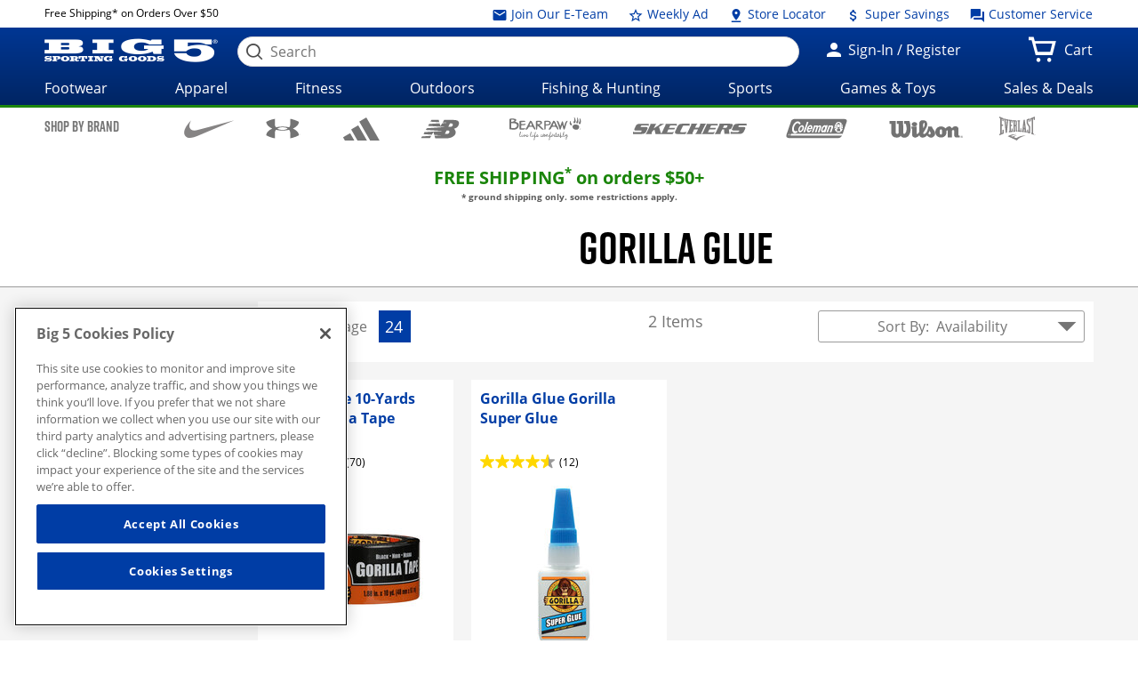

--- FILE ---
content_type: text/html;charset=utf-8
request_url: https://giftcards.big5sportinggoods.com/store/brand/gorilla-glue/_/N-1xe4d6m
body_size: 271013
content:















	
	
	
	
	
	

	
	

	
	
	
	

	
		
	
		
			
			 
		
	

	
	











































<!doctype html>

<!--[if lt IE 7 ]> <html class="no-js ie6 " lang="en"> <![endif]-->
<!--[if IE 7 ]>    <html class="no-js ie7 " lang="en"> <![endif]-->
<!--[if IE 8 ]>    <html class="no-js ie8 " lang="en"> <![endif]-->
<!--[if IE 9 ]>    <html class="no-js ie9 " lang="en"> <![endif]-->
<!--[if (gt IE 9)|!(IE)]><!--><html class="no-js " lang="en"><!--<![endif]-->
	<head>
		
		<script> 
   			vice= { 
        		config: { 
            		viceAccountId: 'big5', 
           	 		viceSiteId: 'big5', 
            		viceZoneId: '', 
            		viceSectionId: ''
        	}
    	} 
		</script> 
		<script src='//vice-prod.sdiapi.com/vice_loader/big5/big5'></script>
	<title>Gorilla Glue | Big 5 Sporting Goods</title>
    <meta http-equiv="X-UA-Compatible" content="IE=edge,chrome=1" />
    <meta charset="utf-8" />
    <meta name="author" content="" />

    <meta name="viewport" content="width=device-width, initial-scale=1.0">
    <meta name="format-detection" content="telephone=no">

    <meta name="robots" content="index,follow" />
    <meta name="description" content="Find BIG brands for low prices in sporting gear, fitness equipment, active apparel, and sport-specific shoes and cleats. Buy online or in-store!" />
        <meta name="keywords" content="Sporting Goods, Gear, Shoes, Cleats, Active Apparel, Fitness Equipment, Low Prices" />
        <meta property="og:site_name" content="Big 5 Sporting Goods" />
    <meta property="og:image:type" content="image/jpg" />
    <meta property="og:url" content="https://www.big5sportinggoods.com/store/brand/gorilla-glue/_/N-1xe4d6m">
    	<!-- Category Page -->
            <meta property="og:title" content="Gorilla Glue | Big 5 Sporting Goods" />
                    <meta property="og:type" content="website" />
                    <meta property="og:description" content="" />
                    <meta property="og:image" content="https://www.big5sportinggoods.com" name="imageOg"/>
                <link rel="shortcut icon" href="/store/resources/images/favicon/favicon.ico" />
    <meta name="apple-mobile-web-app-title" content="Big 5 Sporting Goods" />
    <link rel="apple-touch-icon" sizes="144x144" href="/store/resources/images/favicon/apple-touch-icon-144x144.png">
    <link rel="apple-touch-icon" sizes="114x114" href="/store/resources/images/favicon/apple-touch-icon-114x114.png">
    <link rel="apple-touch-icon" sizes="72x72" href="/store/resources/images/favicon/apple-touch-icon-72x72.png">
    <link rel="apple-touch-icon" href="/store/resources/images/favicon/apple-touch-icon.png">
    <link rel="canonical" href="https://www.big5sportinggoods.com/store/brand/gorilla-glue/_/N-1xe4d6m" />
    <!--[if lt IE 9]><link rel="stylesheet" href="/store/resources/css/main-ie8.css?ver=@20251002_0502_899_PDT@" type="text/css" charset="utf-8"/><![endif]-->
        <!--[if gt IE 8]><!--><link rel="stylesheet" href="/store/resources/css/main.css?ver=@20251002_0502_899_PDT@" type="text/css"/><!--<![endif]-->
        <link rel="stylesheet" href="https://www.big5sportinggoods.com/static/assets/big5.css" type="text/css" />

        <script type="text/javascript" src="/store/resources/js/modernizr.min.js?ver=@20251002_0502_899_PDT@"></script>

        <script class="analytics-script">
	
	var digitalData = {
		"page" : {
		},
		"user" : {
		},
		"events" : []
	};

	(function () {
		digitalData.page = {
			
				"pageType" : "brandLandingPage",
			
			"pageName" : document.title,
			"server"   : "prod_store01-2",
			"browse"   : "false",
			"currency" : "USD",
			"defaultCat" : "",
			
				"searchResults" : "2",
			
				"listPage" : "1",
			
				"itemsPerPage" : "24",
			
			"module" : "store"
		};



		
		if (sessionStorage.searchRedirect) {
			digitalData.page.searchRedirect = (sessionStorage.searchRedirect == "true");
			sessionStorage.removeItem("searchRedirect");
		}
		if (sessionStorage.searchTerm) {
			digitalData.page.searchTerm = sessionStorage.searchTerm;
			sessionStorage.removeItem("searchTerm");
		}
		if (sessionStorage.isBrowse) {
			digitalData.page.browse = (sessionStorage.isBrowse == "true");
			sessionStorage.removeItem("isBrowse");
		}
		else {
			digitalData.page.browse = false;
		}
		digitalData.user = {
			"id" 			: "3136570745",
			"loginStatus" 	: "Not Logged In",
			"userType"		: "Guest",
			"hashedEmail" 	: "",
			"profEmail" 	: ""
		};
		
	  })();
	</script>
<script src="/store/resources/js/analytics-start.js?v=@20251002_0502_899_PDT@"></script>

        <!-- Google tag (gtag.js) --> 
<script async src="https://www.googletagmanager.com/gtag/js?id=G-PF9MN8T5ZG"></script> 
<script>   window.dataLayer = window.dataLayer || [];   function gtag(){dataLayer.push(arguments);}   gtag('js', new Date());   gtag('config', 'G-PF9MN8T5ZG'); </script>

<!-- Google Tag Manager -->
<script>(function(w,d,s,l,i){w[l]=w[l]||[];w[l].push({'gtm.start':
new Date().getTime(),event:'gtm.js'});var f=d.getElementsByTagName(s)[0],
j=d.createElement(s),dl=l!='dataLayer'?'&l='+l:'';j.async=true;j.src=
'//www.googletagmanager.com/gtm.js?id='+i+dl;f.parentNode.insertBefore(j,f);
})(window,document,'script','dataLayer','GTM-KLPQ37K');</script>
<!-- End Google Tag Manager --><script type="text/javascript" crossorigin="anonymous" src="https://cdns-script.breinify.com/big5sportinggoods/api/activity_configured.min.js"></script>
    

		
			
			
<script type="text/javascript">(window.NREUM||(NREUM={})).init={ajax:{deny_list:["bam.nr-data.net"]},feature_flags:["soft_nav"]};(window.NREUM||(NREUM={})).loader_config={licenseKey:"205b2c4734",applicationID:"762055306",browserID:"763740839"};;/*! For license information please see nr-loader-rum-1.308.0.min.js.LICENSE.txt */
(()=>{var e,t,r={163:(e,t,r)=>{"use strict";r.d(t,{j:()=>E});var n=r(384),i=r(1741);var a=r(2555);r(860).K7.genericEvents;const s="experimental.resources",o="register",c=e=>{if(!e||"string"!=typeof e)return!1;try{document.createDocumentFragment().querySelector(e)}catch{return!1}return!0};var d=r(2614),u=r(944),l=r(8122);const f="[data-nr-mask]",g=e=>(0,l.a)(e,(()=>{const e={feature_flags:[],experimental:{allow_registered_children:!1,resources:!1},mask_selector:"*",block_selector:"[data-nr-block]",mask_input_options:{color:!1,date:!1,"datetime-local":!1,email:!1,month:!1,number:!1,range:!1,search:!1,tel:!1,text:!1,time:!1,url:!1,week:!1,textarea:!1,select:!1,password:!0}};return{ajax:{deny_list:void 0,block_internal:!0,enabled:!0,autoStart:!0},api:{get allow_registered_children(){return e.feature_flags.includes(o)||e.experimental.allow_registered_children},set allow_registered_children(t){e.experimental.allow_registered_children=t},duplicate_registered_data:!1},browser_consent_mode:{enabled:!1},distributed_tracing:{enabled:void 0,exclude_newrelic_header:void 0,cors_use_newrelic_header:void 0,cors_use_tracecontext_headers:void 0,allowed_origins:void 0},get feature_flags(){return e.feature_flags},set feature_flags(t){e.feature_flags=t},generic_events:{enabled:!0,autoStart:!0},harvest:{interval:30},jserrors:{enabled:!0,autoStart:!0},logging:{enabled:!0,autoStart:!0},metrics:{enabled:!0,autoStart:!0},obfuscate:void 0,page_action:{enabled:!0},page_view_event:{enabled:!0,autoStart:!0},page_view_timing:{enabled:!0,autoStart:!0},performance:{capture_marks:!1,capture_measures:!1,capture_detail:!0,resources:{get enabled(){return e.feature_flags.includes(s)||e.experimental.resources},set enabled(t){e.experimental.resources=t},asset_types:[],first_party_domains:[],ignore_newrelic:!0}},privacy:{cookies_enabled:!0},proxy:{assets:void 0,beacon:void 0},session:{expiresMs:d.wk,inactiveMs:d.BB},session_replay:{autoStart:!0,enabled:!1,preload:!1,sampling_rate:10,error_sampling_rate:100,collect_fonts:!1,inline_images:!1,fix_stylesheets:!0,mask_all_inputs:!0,get mask_text_selector(){return e.mask_selector},set mask_text_selector(t){c(t)?e.mask_selector="".concat(t,",").concat(f):""===t||null===t?e.mask_selector=f:(0,u.R)(5,t)},get block_class(){return"nr-block"},get ignore_class(){return"nr-ignore"},get mask_text_class(){return"nr-mask"},get block_selector(){return e.block_selector},set block_selector(t){c(t)?e.block_selector+=",".concat(t):""!==t&&(0,u.R)(6,t)},get mask_input_options(){return e.mask_input_options},set mask_input_options(t){t&&"object"==typeof t?e.mask_input_options={...t,password:!0}:(0,u.R)(7,t)}},session_trace:{enabled:!0,autoStart:!0},soft_navigations:{enabled:!0,autoStart:!0},spa:{enabled:!0,autoStart:!0},ssl:void 0,user_actions:{enabled:!0,elementAttributes:["id","className","tagName","type"]}}})());var p=r(6154),m=r(9324);let h=0;const v={buildEnv:m.F3,distMethod:m.Xs,version:m.xv,originTime:p.WN},b={consented:!1},y={appMetadata:{},get consented(){return this.session?.state?.consent||b.consented},set consented(e){b.consented=e},customTransaction:void 0,denyList:void 0,disabled:!1,harvester:void 0,isolatedBacklog:!1,isRecording:!1,loaderType:void 0,maxBytes:3e4,obfuscator:void 0,onerror:void 0,ptid:void 0,releaseIds:{},session:void 0,timeKeeper:void 0,registeredEntities:[],jsAttributesMetadata:{bytes:0},get harvestCount(){return++h}},_=e=>{const t=(0,l.a)(e,y),r=Object.keys(v).reduce((e,t)=>(e[t]={value:v[t],writable:!1,configurable:!0,enumerable:!0},e),{});return Object.defineProperties(t,r)};var w=r(5701);const x=e=>{const t=e.startsWith("http");e+="/",r.p=t?e:"https://"+e};var R=r(7836),k=r(3241);const A={accountID:void 0,trustKey:void 0,agentID:void 0,licenseKey:void 0,applicationID:void 0,xpid:void 0},S=e=>(0,l.a)(e,A),T=new Set;function E(e,t={},r,s){let{init:o,info:c,loader_config:d,runtime:u={},exposed:l=!0}=t;if(!c){const e=(0,n.pV)();o=e.init,c=e.info,d=e.loader_config}e.init=g(o||{}),e.loader_config=S(d||{}),c.jsAttributes??={},p.bv&&(c.jsAttributes.isWorker=!0),e.info=(0,a.D)(c);const f=e.init,m=[c.beacon,c.errorBeacon];T.has(e.agentIdentifier)||(f.proxy.assets&&(x(f.proxy.assets),m.push(f.proxy.assets)),f.proxy.beacon&&m.push(f.proxy.beacon),e.beacons=[...m],function(e){const t=(0,n.pV)();Object.getOwnPropertyNames(i.W.prototype).forEach(r=>{const n=i.W.prototype[r];if("function"!=typeof n||"constructor"===n)return;let a=t[r];e[r]&&!1!==e.exposed&&"micro-agent"!==e.runtime?.loaderType&&(t[r]=(...t)=>{const n=e[r](...t);return a?a(...t):n})})}(e),(0,n.US)("activatedFeatures",w.B)),u.denyList=[...f.ajax.deny_list||[],...f.ajax.block_internal?m:[]],u.ptid=e.agentIdentifier,u.loaderType=r,e.runtime=_(u),T.has(e.agentIdentifier)||(e.ee=R.ee.get(e.agentIdentifier),e.exposed=l,(0,k.W)({agentIdentifier:e.agentIdentifier,drained:!!w.B?.[e.agentIdentifier],type:"lifecycle",name:"initialize",feature:void 0,data:e.config})),T.add(e.agentIdentifier)}},384:(e,t,r)=>{"use strict";r.d(t,{NT:()=>s,US:()=>u,Zm:()=>o,bQ:()=>d,dV:()=>c,pV:()=>l});var n=r(6154),i=r(1863),a=r(1910);const s={beacon:"bam.nr-data.net",errorBeacon:"bam.nr-data.net"};function o(){return n.gm.NREUM||(n.gm.NREUM={}),void 0===n.gm.newrelic&&(n.gm.newrelic=n.gm.NREUM),n.gm.NREUM}function c(){let e=o();return e.o||(e.o={ST:n.gm.setTimeout,SI:n.gm.setImmediate||n.gm.setInterval,CT:n.gm.clearTimeout,XHR:n.gm.XMLHttpRequest,REQ:n.gm.Request,EV:n.gm.Event,PR:n.gm.Promise,MO:n.gm.MutationObserver,FETCH:n.gm.fetch,WS:n.gm.WebSocket},(0,a.i)(...Object.values(e.o))),e}function d(e,t){let r=o();r.initializedAgents??={},t.initializedAt={ms:(0,i.t)(),date:new Date},r.initializedAgents[e]=t}function u(e,t){o()[e]=t}function l(){return function(){let e=o();const t=e.info||{};e.info={beacon:s.beacon,errorBeacon:s.errorBeacon,...t}}(),function(){let e=o();const t=e.init||{};e.init={...t}}(),c(),function(){let e=o();const t=e.loader_config||{};e.loader_config={...t}}(),o()}},782:(e,t,r)=>{"use strict";r.d(t,{T:()=>n});const n=r(860).K7.pageViewTiming},860:(e,t,r)=>{"use strict";r.d(t,{$J:()=>u,K7:()=>c,P3:()=>d,XX:()=>i,Yy:()=>o,df:()=>a,qY:()=>n,v4:()=>s});const n="events",i="jserrors",a="browser/blobs",s="rum",o="browser/logs",c={ajax:"ajax",genericEvents:"generic_events",jserrors:i,logging:"logging",metrics:"metrics",pageAction:"page_action",pageViewEvent:"page_view_event",pageViewTiming:"page_view_timing",sessionReplay:"session_replay",sessionTrace:"session_trace",softNav:"soft_navigations",spa:"spa"},d={[c.pageViewEvent]:1,[c.pageViewTiming]:2,[c.metrics]:3,[c.jserrors]:4,[c.spa]:5,[c.ajax]:6,[c.sessionTrace]:7,[c.softNav]:8,[c.sessionReplay]:9,[c.logging]:10,[c.genericEvents]:11},u={[c.pageViewEvent]:s,[c.pageViewTiming]:n,[c.ajax]:n,[c.spa]:n,[c.softNav]:n,[c.metrics]:i,[c.jserrors]:i,[c.sessionTrace]:a,[c.sessionReplay]:a,[c.logging]:o,[c.genericEvents]:"ins"}},944:(e,t,r)=>{"use strict";r.d(t,{R:()=>i});var n=r(3241);function i(e,t){"function"==typeof console.debug&&(console.debug("New Relic Warning: https://github.com/newrelic/newrelic-browser-agent/blob/main/docs/warning-codes.md#".concat(e),t),(0,n.W)({agentIdentifier:null,drained:null,type:"data",name:"warn",feature:"warn",data:{code:e,secondary:t}}))}},1687:(e,t,r)=>{"use strict";r.d(t,{Ak:()=>d,Ze:()=>f,x3:()=>u});var n=r(3241),i=r(7836),a=r(3606),s=r(860),o=r(2646);const c={};function d(e,t){const r={staged:!1,priority:s.P3[t]||0};l(e),c[e].get(t)||c[e].set(t,r)}function u(e,t){e&&c[e]&&(c[e].get(t)&&c[e].delete(t),p(e,t,!1),c[e].size&&g(e))}function l(e){if(!e)throw new Error("agentIdentifier required");c[e]||(c[e]=new Map)}function f(e="",t="feature",r=!1){if(l(e),!e||!c[e].get(t)||r)return p(e,t);c[e].get(t).staged=!0,g(e)}function g(e){const t=Array.from(c[e]);t.every(([e,t])=>t.staged)&&(t.sort((e,t)=>e[1].priority-t[1].priority),t.forEach(([t])=>{c[e].delete(t),p(e,t)}))}function p(e,t,r=!0){const s=e?i.ee.get(e):i.ee,c=a.i.handlers;if(!s.aborted&&s.backlog&&c){if((0,n.W)({agentIdentifier:e,type:"lifecycle",name:"drain",feature:t}),r){const e=s.backlog[t],r=c[t];if(r){for(let t=0;e&&t<e.length;++t)m(e[t],r);Object.entries(r).forEach(([e,t])=>{Object.values(t||{}).forEach(t=>{t[0]?.on&&t[0]?.context()instanceof o.y&&t[0].on(e,t[1])})})}}s.isolatedBacklog||delete c[t],s.backlog[t]=null,s.emit("drain-"+t,[])}}function m(e,t){var r=e[1];Object.values(t[r]||{}).forEach(t=>{var r=e[0];if(t[0]===r){var n=t[1],i=e[3],a=e[2];n.apply(i,a)}})}},1738:(e,t,r)=>{"use strict";r.d(t,{U:()=>g,Y:()=>f});var n=r(3241),i=r(9908),a=r(1863),s=r(944),o=r(5701),c=r(3969),d=r(8362),u=r(860),l=r(4261);function f(e,t,r,a){const f=a||r;!f||f[e]&&f[e]!==d.d.prototype[e]||(f[e]=function(){(0,i.p)(c.xV,["API/"+e+"/called"],void 0,u.K7.metrics,r.ee),(0,n.W)({agentIdentifier:r.agentIdentifier,drained:!!o.B?.[r.agentIdentifier],type:"data",name:"api",feature:l.Pl+e,data:{}});try{return t.apply(this,arguments)}catch(e){(0,s.R)(23,e)}})}function g(e,t,r,n,s){const o=e.info;null===r?delete o.jsAttributes[t]:o.jsAttributes[t]=r,(s||null===r)&&(0,i.p)(l.Pl+n,[(0,a.t)(),t,r],void 0,"session",e.ee)}},1741:(e,t,r)=>{"use strict";r.d(t,{W:()=>a});var n=r(944),i=r(4261);class a{#e(e,...t){if(this[e]!==a.prototype[e])return this[e](...t);(0,n.R)(35,e)}addPageAction(e,t){return this.#e(i.hG,e,t)}register(e){return this.#e(i.eY,e)}recordCustomEvent(e,t){return this.#e(i.fF,e,t)}setPageViewName(e,t){return this.#e(i.Fw,e,t)}setCustomAttribute(e,t,r){return this.#e(i.cD,e,t,r)}noticeError(e,t){return this.#e(i.o5,e,t)}setUserId(e,t=!1){return this.#e(i.Dl,e,t)}setApplicationVersion(e){return this.#e(i.nb,e)}setErrorHandler(e){return this.#e(i.bt,e)}addRelease(e,t){return this.#e(i.k6,e,t)}log(e,t){return this.#e(i.$9,e,t)}start(){return this.#e(i.d3)}finished(e){return this.#e(i.BL,e)}recordReplay(){return this.#e(i.CH)}pauseReplay(){return this.#e(i.Tb)}addToTrace(e){return this.#e(i.U2,e)}setCurrentRouteName(e){return this.#e(i.PA,e)}interaction(e){return this.#e(i.dT,e)}wrapLogger(e,t,r){return this.#e(i.Wb,e,t,r)}measure(e,t){return this.#e(i.V1,e,t)}consent(e){return this.#e(i.Pv,e)}}},1863:(e,t,r)=>{"use strict";function n(){return Math.floor(performance.now())}r.d(t,{t:()=>n})},1910:(e,t,r)=>{"use strict";r.d(t,{i:()=>a});var n=r(944);const i=new Map;function a(...e){return e.every(e=>{if(i.has(e))return i.get(e);const t="function"==typeof e?e.toString():"",r=t.includes("[native code]"),a=t.includes("nrWrapper");return r||a||(0,n.R)(64,e?.name||t),i.set(e,r),r})}},2555:(e,t,r)=>{"use strict";r.d(t,{D:()=>o,f:()=>s});var n=r(384),i=r(8122);const a={beacon:n.NT.beacon,errorBeacon:n.NT.errorBeacon,licenseKey:void 0,applicationID:void 0,sa:void 0,queueTime:void 0,applicationTime:void 0,ttGuid:void 0,user:void 0,account:void 0,product:void 0,extra:void 0,jsAttributes:{},userAttributes:void 0,atts:void 0,transactionName:void 0,tNamePlain:void 0};function s(e){try{return!!e.licenseKey&&!!e.errorBeacon&&!!e.applicationID}catch(e){return!1}}const o=e=>(0,i.a)(e,a)},2614:(e,t,r)=>{"use strict";r.d(t,{BB:()=>s,H3:()=>n,g:()=>d,iL:()=>c,tS:()=>o,uh:()=>i,wk:()=>a});const n="NRBA",i="SESSION",a=144e5,s=18e5,o={STARTED:"session-started",PAUSE:"session-pause",RESET:"session-reset",RESUME:"session-resume",UPDATE:"session-update"},c={SAME_TAB:"same-tab",CROSS_TAB:"cross-tab"},d={OFF:0,FULL:1,ERROR:2}},2646:(e,t,r)=>{"use strict";r.d(t,{y:()=>n});class n{constructor(e){this.contextId=e}}},2843:(e,t,r)=>{"use strict";r.d(t,{G:()=>a,u:()=>i});var n=r(3878);function i(e,t=!1,r,i){(0,n.DD)("visibilitychange",function(){if(t)return void("hidden"===document.visibilityState&&e());e(document.visibilityState)},r,i)}function a(e,t,r){(0,n.sp)("pagehide",e,t,r)}},3241:(e,t,r)=>{"use strict";r.d(t,{W:()=>a});var n=r(6154);const i="newrelic";function a(e={}){try{n.gm.dispatchEvent(new CustomEvent(i,{detail:e}))}catch(e){}}},3606:(e,t,r)=>{"use strict";r.d(t,{i:()=>a});var n=r(9908);a.on=s;var i=a.handlers={};function a(e,t,r,a){s(a||n.d,i,e,t,r)}function s(e,t,r,i,a){a||(a="feature"),e||(e=n.d);var s=t[a]=t[a]||{};(s[r]=s[r]||[]).push([e,i])}},3878:(e,t,r)=>{"use strict";function n(e,t){return{capture:e,passive:!1,signal:t}}function i(e,t,r=!1,i){window.addEventListener(e,t,n(r,i))}function a(e,t,r=!1,i){document.addEventListener(e,t,n(r,i))}r.d(t,{DD:()=>a,jT:()=>n,sp:()=>i})},3969:(e,t,r)=>{"use strict";r.d(t,{TZ:()=>n,XG:()=>o,rs:()=>i,xV:()=>s,z_:()=>a});const n=r(860).K7.metrics,i="sm",a="cm",s="storeSupportabilityMetrics",o="storeEventMetrics"},4234:(e,t,r)=>{"use strict";r.d(t,{W:()=>a});var n=r(7836),i=r(1687);class a{constructor(e,t){this.agentIdentifier=e,this.ee=n.ee.get(e),this.featureName=t,this.blocked=!1}deregisterDrain(){(0,i.x3)(this.agentIdentifier,this.featureName)}}},4261:(e,t,r)=>{"use strict";r.d(t,{$9:()=>d,BL:()=>o,CH:()=>g,Dl:()=>_,Fw:()=>y,PA:()=>h,Pl:()=>n,Pv:()=>k,Tb:()=>l,U2:()=>a,V1:()=>R,Wb:()=>x,bt:()=>b,cD:()=>v,d3:()=>w,dT:()=>c,eY:()=>p,fF:()=>f,hG:()=>i,k6:()=>s,nb:()=>m,o5:()=>u});const n="api-",i="addPageAction",a="addToTrace",s="addRelease",o="finished",c="interaction",d="log",u="noticeError",l="pauseReplay",f="recordCustomEvent",g="recordReplay",p="register",m="setApplicationVersion",h="setCurrentRouteName",v="setCustomAttribute",b="setErrorHandler",y="setPageViewName",_="setUserId",w="start",x="wrapLogger",R="measure",k="consent"},5289:(e,t,r)=>{"use strict";r.d(t,{GG:()=>s,Qr:()=>c,sB:()=>o});var n=r(3878),i=r(6389);function a(){return"undefined"==typeof document||"complete"===document.readyState}function s(e,t){if(a())return e();const r=(0,i.J)(e),s=setInterval(()=>{a()&&(clearInterval(s),r())},500);(0,n.sp)("load",r,t)}function o(e){if(a())return e();(0,n.DD)("DOMContentLoaded",e)}function c(e){if(a())return e();(0,n.sp)("popstate",e)}},5607:(e,t,r)=>{"use strict";r.d(t,{W:()=>n});const n=(0,r(9566).bz)()},5701:(e,t,r)=>{"use strict";r.d(t,{B:()=>a,t:()=>s});var n=r(3241);const i=new Set,a={};function s(e,t){const r=t.agentIdentifier;a[r]??={},e&&"object"==typeof e&&(i.has(r)||(t.ee.emit("rumresp",[e]),a[r]=e,i.add(r),(0,n.W)({agentIdentifier:r,loaded:!0,drained:!0,type:"lifecycle",name:"load",feature:void 0,data:e})))}},6154:(e,t,r)=>{"use strict";r.d(t,{OF:()=>c,RI:()=>i,WN:()=>u,bv:()=>a,eN:()=>l,gm:()=>s,mw:()=>o,sb:()=>d});var n=r(1863);const i="undefined"!=typeof window&&!!window.document,a="undefined"!=typeof WorkerGlobalScope&&("undefined"!=typeof self&&self instanceof WorkerGlobalScope&&self.navigator instanceof WorkerNavigator||"undefined"!=typeof globalThis&&globalThis instanceof WorkerGlobalScope&&globalThis.navigator instanceof WorkerNavigator),s=i?window:"undefined"!=typeof WorkerGlobalScope&&("undefined"!=typeof self&&self instanceof WorkerGlobalScope&&self||"undefined"!=typeof globalThis&&globalThis instanceof WorkerGlobalScope&&globalThis),o=Boolean("hidden"===s?.document?.visibilityState),c=/iPad|iPhone|iPod/.test(s.navigator?.userAgent),d=c&&"undefined"==typeof SharedWorker,u=((()=>{const e=s.navigator?.userAgent?.match(/Firefox[/\s](\d+\.\d+)/);Array.isArray(e)&&e.length>=2&&e[1]})(),Date.now()-(0,n.t)()),l=()=>"undefined"!=typeof PerformanceNavigationTiming&&s?.performance?.getEntriesByType("navigation")?.[0]?.responseStart},6389:(e,t,r)=>{"use strict";function n(e,t=500,r={}){const n=r?.leading||!1;let i;return(...r)=>{n&&void 0===i&&(e.apply(this,r),i=setTimeout(()=>{i=clearTimeout(i)},t)),n||(clearTimeout(i),i=setTimeout(()=>{e.apply(this,r)},t))}}function i(e){let t=!1;return(...r)=>{t||(t=!0,e.apply(this,r))}}r.d(t,{J:()=>i,s:()=>n})},6630:(e,t,r)=>{"use strict";r.d(t,{T:()=>n});const n=r(860).K7.pageViewEvent},7699:(e,t,r)=>{"use strict";r.d(t,{It:()=>a,KC:()=>o,No:()=>i,qh:()=>s});var n=r(860);const i=16e3,a=1e6,s="SESSION_ERROR",o={[n.K7.logging]:!0,[n.K7.genericEvents]:!1,[n.K7.jserrors]:!1,[n.K7.ajax]:!1}},7836:(e,t,r)=>{"use strict";r.d(t,{P:()=>o,ee:()=>c});var n=r(384),i=r(8990),a=r(2646),s=r(5607);const o="nr@context:".concat(s.W),c=function e(t,r){var n={},s={},u={},l=!1;try{l=16===r.length&&d.initializedAgents?.[r]?.runtime.isolatedBacklog}catch(e){}var f={on:p,addEventListener:p,removeEventListener:function(e,t){var r=n[e];if(!r)return;for(var i=0;i<r.length;i++)r[i]===t&&r.splice(i,1)},emit:function(e,r,n,i,a){!1!==a&&(a=!0);if(c.aborted&&!i)return;t&&a&&t.emit(e,r,n);var o=g(n);m(e).forEach(e=>{e.apply(o,r)});var d=v()[s[e]];d&&d.push([f,e,r,o]);return o},get:h,listeners:m,context:g,buffer:function(e,t){const r=v();if(t=t||"feature",f.aborted)return;Object.entries(e||{}).forEach(([e,n])=>{s[n]=t,t in r||(r[t]=[])})},abort:function(){f._aborted=!0,Object.keys(f.backlog).forEach(e=>{delete f.backlog[e]})},isBuffering:function(e){return!!v()[s[e]]},debugId:r,backlog:l?{}:t&&"object"==typeof t.backlog?t.backlog:{},isolatedBacklog:l};return Object.defineProperty(f,"aborted",{get:()=>{let e=f._aborted||!1;return e||(t&&(e=t.aborted),e)}}),f;function g(e){return e&&e instanceof a.y?e:e?(0,i.I)(e,o,()=>new a.y(o)):new a.y(o)}function p(e,t){n[e]=m(e).concat(t)}function m(e){return n[e]||[]}function h(t){return u[t]=u[t]||e(f,t)}function v(){return f.backlog}}(void 0,"globalEE"),d=(0,n.Zm)();d.ee||(d.ee=c)},8122:(e,t,r)=>{"use strict";r.d(t,{a:()=>i});var n=r(944);function i(e,t){try{if(!e||"object"!=typeof e)return(0,n.R)(3);if(!t||"object"!=typeof t)return(0,n.R)(4);const r=Object.create(Object.getPrototypeOf(t),Object.getOwnPropertyDescriptors(t)),a=0===Object.keys(r).length?e:r;for(let s in a)if(void 0!==e[s])try{if(null===e[s]){r[s]=null;continue}Array.isArray(e[s])&&Array.isArray(t[s])?r[s]=Array.from(new Set([...e[s],...t[s]])):"object"==typeof e[s]&&"object"==typeof t[s]?r[s]=i(e[s],t[s]):r[s]=e[s]}catch(e){r[s]||(0,n.R)(1,e)}return r}catch(e){(0,n.R)(2,e)}}},8362:(e,t,r)=>{"use strict";r.d(t,{d:()=>a});var n=r(9566),i=r(1741);class a extends i.W{agentIdentifier=(0,n.LA)(16)}},8374:(e,t,r)=>{r.nc=(()=>{try{return document?.currentScript?.nonce}catch(e){}return""})()},8990:(e,t,r)=>{"use strict";r.d(t,{I:()=>i});var n=Object.prototype.hasOwnProperty;function i(e,t,r){if(n.call(e,t))return e[t];var i=r();if(Object.defineProperty&&Object.keys)try{return Object.defineProperty(e,t,{value:i,writable:!0,enumerable:!1}),i}catch(e){}return e[t]=i,i}},9324:(e,t,r)=>{"use strict";r.d(t,{F3:()=>i,Xs:()=>a,xv:()=>n});const n="1.308.0",i="PROD",a="CDN"},9566:(e,t,r)=>{"use strict";r.d(t,{LA:()=>o,bz:()=>s});var n=r(6154);const i="xxxxxxxx-xxxx-4xxx-yxxx-xxxxxxxxxxxx";function a(e,t){return e?15&e[t]:16*Math.random()|0}function s(){const e=n.gm?.crypto||n.gm?.msCrypto;let t,r=0;return e&&e.getRandomValues&&(t=e.getRandomValues(new Uint8Array(30))),i.split("").map(e=>"x"===e?a(t,r++).toString(16):"y"===e?(3&a()|8).toString(16):e).join("")}function o(e){const t=n.gm?.crypto||n.gm?.msCrypto;let r,i=0;t&&t.getRandomValues&&(r=t.getRandomValues(new Uint8Array(e)));const s=[];for(var o=0;o<e;o++)s.push(a(r,i++).toString(16));return s.join("")}},9908:(e,t,r)=>{"use strict";r.d(t,{d:()=>n,p:()=>i});var n=r(7836).ee.get("handle");function i(e,t,r,i,a){a?(a.buffer([e],i),a.emit(e,t,r)):(n.buffer([e],i),n.emit(e,t,r))}}},n={};function i(e){var t=n[e];if(void 0!==t)return t.exports;var a=n[e]={exports:{}};return r[e](a,a.exports,i),a.exports}i.m=r,i.d=(e,t)=>{for(var r in t)i.o(t,r)&&!i.o(e,r)&&Object.defineProperty(e,r,{enumerable:!0,get:t[r]})},i.f={},i.e=e=>Promise.all(Object.keys(i.f).reduce((t,r)=>(i.f[r](e,t),t),[])),i.u=e=>"nr-rum-1.308.0.min.js",i.o=(e,t)=>Object.prototype.hasOwnProperty.call(e,t),e={},t="NRBA-1.308.0.PROD:",i.l=(r,n,a,s)=>{if(e[r])e[r].push(n);else{var o,c;if(void 0!==a)for(var d=document.getElementsByTagName("script"),u=0;u<d.length;u++){var l=d[u];if(l.getAttribute("src")==r||l.getAttribute("data-webpack")==t+a){o=l;break}}if(!o){c=!0;var f={296:"sha512-+MIMDsOcckGXa1EdWHqFNv7P+JUkd5kQwCBr3KE6uCvnsBNUrdSt4a/3/L4j4TxtnaMNjHpza2/erNQbpacJQA=="};(o=document.createElement("script")).charset="utf-8",i.nc&&o.setAttribute("nonce",i.nc),o.setAttribute("data-webpack",t+a),o.src=r,0!==o.src.indexOf(window.location.origin+"/")&&(o.crossOrigin="anonymous"),f[s]&&(o.integrity=f[s])}e[r]=[n];var g=(t,n)=>{o.onerror=o.onload=null,clearTimeout(p);var i=e[r];if(delete e[r],o.parentNode&&o.parentNode.removeChild(o),i&&i.forEach(e=>e(n)),t)return t(n)},p=setTimeout(g.bind(null,void 0,{type:"timeout",target:o}),12e4);o.onerror=g.bind(null,o.onerror),o.onload=g.bind(null,o.onload),c&&document.head.appendChild(o)}},i.r=e=>{"undefined"!=typeof Symbol&&Symbol.toStringTag&&Object.defineProperty(e,Symbol.toStringTag,{value:"Module"}),Object.defineProperty(e,"__esModule",{value:!0})},i.p="https://js-agent.newrelic.com/",(()=>{var e={374:0,840:0};i.f.j=(t,r)=>{var n=i.o(e,t)?e[t]:void 0;if(0!==n)if(n)r.push(n[2]);else{var a=new Promise((r,i)=>n=e[t]=[r,i]);r.push(n[2]=a);var s=i.p+i.u(t),o=new Error;i.l(s,r=>{if(i.o(e,t)&&(0!==(n=e[t])&&(e[t]=void 0),n)){var a=r&&("load"===r.type?"missing":r.type),s=r&&r.target&&r.target.src;o.message="Loading chunk "+t+" failed: ("+a+": "+s+")",o.name="ChunkLoadError",o.type=a,o.request=s,n[1](o)}},"chunk-"+t,t)}};var t=(t,r)=>{var n,a,[s,o,c]=r,d=0;if(s.some(t=>0!==e[t])){for(n in o)i.o(o,n)&&(i.m[n]=o[n]);if(c)c(i)}for(t&&t(r);d<s.length;d++)a=s[d],i.o(e,a)&&e[a]&&e[a][0](),e[a]=0},r=self["webpackChunk:NRBA-1.308.0.PROD"]=self["webpackChunk:NRBA-1.308.0.PROD"]||[];r.forEach(t.bind(null,0)),r.push=t.bind(null,r.push.bind(r))})(),(()=>{"use strict";i(8374);var e=i(8362),t=i(860);const r=Object.values(t.K7);var n=i(163);var a=i(9908),s=i(1863),o=i(4261),c=i(1738);var d=i(1687),u=i(4234),l=i(5289),f=i(6154),g=i(944),p=i(384);const m=e=>f.RI&&!0===e?.privacy.cookies_enabled;function h(e){return!!(0,p.dV)().o.MO&&m(e)&&!0===e?.session_trace.enabled}var v=i(6389),b=i(7699);class y extends u.W{constructor(e,t){super(e.agentIdentifier,t),this.agentRef=e,this.abortHandler=void 0,this.featAggregate=void 0,this.loadedSuccessfully=void 0,this.onAggregateImported=new Promise(e=>{this.loadedSuccessfully=e}),this.deferred=Promise.resolve(),!1===e.init[this.featureName].autoStart?this.deferred=new Promise((t,r)=>{this.ee.on("manual-start-all",(0,v.J)(()=>{(0,d.Ak)(e.agentIdentifier,this.featureName),t()}))}):(0,d.Ak)(e.agentIdentifier,t)}importAggregator(e,t,r={}){if(this.featAggregate)return;const n=async()=>{let n;await this.deferred;try{if(m(e.init)){const{setupAgentSession:t}=await i.e(296).then(i.bind(i,3305));n=t(e)}}catch(e){(0,g.R)(20,e),this.ee.emit("internal-error",[e]),(0,a.p)(b.qh,[e],void 0,this.featureName,this.ee)}try{if(!this.#t(this.featureName,n,e.init))return(0,d.Ze)(this.agentIdentifier,this.featureName),void this.loadedSuccessfully(!1);const{Aggregate:i}=await t();this.featAggregate=new i(e,r),e.runtime.harvester.initializedAggregates.push(this.featAggregate),this.loadedSuccessfully(!0)}catch(e){(0,g.R)(34,e),this.abortHandler?.(),(0,d.Ze)(this.agentIdentifier,this.featureName,!0),this.loadedSuccessfully(!1),this.ee&&this.ee.abort()}};f.RI?(0,l.GG)(()=>n(),!0):n()}#t(e,r,n){if(this.blocked)return!1;switch(e){case t.K7.sessionReplay:return h(n)&&!!r;case t.K7.sessionTrace:return!!r;default:return!0}}}var _=i(6630),w=i(2614),x=i(3241);class R extends y{static featureName=_.T;constructor(e){var t;super(e,_.T),this.setupInspectionEvents(e.agentIdentifier),t=e,(0,c.Y)(o.Fw,function(e,r){"string"==typeof e&&("/"!==e.charAt(0)&&(e="/"+e),t.runtime.customTransaction=(r||"http://custom.transaction")+e,(0,a.p)(o.Pl+o.Fw,[(0,s.t)()],void 0,void 0,t.ee))},t),this.importAggregator(e,()=>i.e(296).then(i.bind(i,3943)))}setupInspectionEvents(e){const t=(t,r)=>{t&&(0,x.W)({agentIdentifier:e,timeStamp:t.timeStamp,loaded:"complete"===t.target.readyState,type:"window",name:r,data:t.target.location+""})};(0,l.sB)(e=>{t(e,"DOMContentLoaded")}),(0,l.GG)(e=>{t(e,"load")}),(0,l.Qr)(e=>{t(e,"navigate")}),this.ee.on(w.tS.UPDATE,(t,r)=>{(0,x.W)({agentIdentifier:e,type:"lifecycle",name:"session",data:r})})}}class k extends e.d{constructor(e){var t;(super(),f.gm)?(this.features={},(0,p.bQ)(this.agentIdentifier,this),this.desiredFeatures=new Set(e.features||[]),this.desiredFeatures.add(R),(0,n.j)(this,e,e.loaderType||"agent"),t=this,(0,c.Y)(o.cD,function(e,r,n=!1){if("string"==typeof e){if(["string","number","boolean"].includes(typeof r)||null===r)return(0,c.U)(t,e,r,o.cD,n);(0,g.R)(40,typeof r)}else(0,g.R)(39,typeof e)},t),function(e){(0,c.Y)(o.Dl,function(t,r=!1){if("string"!=typeof t&&null!==t)return void(0,g.R)(41,typeof t);const n=e.info.jsAttributes["enduser.id"];r&&null!=n&&n!==t?(0,a.p)(o.Pl+"setUserIdAndResetSession",[t],void 0,"session",e.ee):(0,c.U)(e,"enduser.id",t,o.Dl,!0)},e)}(this),function(e){(0,c.Y)(o.nb,function(t){if("string"==typeof t||null===t)return(0,c.U)(e,"application.version",t,o.nb,!1);(0,g.R)(42,typeof t)},e)}(this),function(e){(0,c.Y)(o.d3,function(){e.ee.emit("manual-start-all")},e)}(this),function(e){(0,c.Y)(o.Pv,function(t=!0){if("boolean"==typeof t){if((0,a.p)(o.Pl+o.Pv,[t],void 0,"session",e.ee),e.runtime.consented=t,t){const t=e.features.page_view_event;t.onAggregateImported.then(e=>{const r=t.featAggregate;e&&!r.sentRum&&r.sendRum()})}}else(0,g.R)(65,typeof t)},e)}(this),this.run()):(0,g.R)(21)}get config(){return{info:this.info,init:this.init,loader_config:this.loader_config,runtime:this.runtime}}get api(){return this}run(){try{const e=function(e){const t={};return r.forEach(r=>{t[r]=!!e[r]?.enabled}),t}(this.init),n=[...this.desiredFeatures];n.sort((e,r)=>t.P3[e.featureName]-t.P3[r.featureName]),n.forEach(r=>{if(!e[r.featureName]&&r.featureName!==t.K7.pageViewEvent)return;if(r.featureName===t.K7.spa)return void(0,g.R)(67);const n=function(e){switch(e){case t.K7.ajax:return[t.K7.jserrors];case t.K7.sessionTrace:return[t.K7.ajax,t.K7.pageViewEvent];case t.K7.sessionReplay:return[t.K7.sessionTrace];case t.K7.pageViewTiming:return[t.K7.pageViewEvent];default:return[]}}(r.featureName).filter(e=>!(e in this.features));n.length>0&&(0,g.R)(36,{targetFeature:r.featureName,missingDependencies:n}),this.features[r.featureName]=new r(this)})}catch(e){(0,g.R)(22,e);for(const e in this.features)this.features[e].abortHandler?.();const t=(0,p.Zm)();delete t.initializedAgents[this.agentIdentifier]?.features,delete this.sharedAggregator;return t.ee.get(this.agentIdentifier).abort(),!1}}}var A=i(2843),S=i(782);class T extends y{static featureName=S.T;constructor(e){super(e,S.T),f.RI&&((0,A.u)(()=>(0,a.p)("docHidden",[(0,s.t)()],void 0,S.T,this.ee),!0),(0,A.G)(()=>(0,a.p)("winPagehide",[(0,s.t)()],void 0,S.T,this.ee)),this.importAggregator(e,()=>i.e(296).then(i.bind(i,2117))))}}var E=i(3969);class I extends y{static featureName=E.TZ;constructor(e){super(e,E.TZ),f.RI&&document.addEventListener("securitypolicyviolation",e=>{(0,a.p)(E.xV,["Generic/CSPViolation/Detected"],void 0,this.featureName,this.ee)}),this.importAggregator(e,()=>i.e(296).then(i.bind(i,9623)))}}new k({features:[R,T,I],loaderType:"lite"})})()})();</script><script src="https://apps.bazaarvoice.com/deployments/big5sportinggoods/main_site/production/en_US/bv.js" defer ></script>
		

		

	</head>

	<body class="category brand" data-controller="browse" data-action="category">
		
		

<!-- Google Tag Manager (noscript) -->
<noscript><iframe src="//www.googletagmanager.com/ns.html?id=GTM-KLPQ37K" height="0" width="0" style="display:none;visibility:hidden"></iframe></noscript>
<!-- End Google Tag Manager (noscript) -->

		
	    <script>
	        if (self == top) {
	            var theBody = document.getElementsByTagName('body')[0]
	            theBody.style.display = "block"
	        } else {
	            top.location = self.location
	        }
	    </script>

		
		
			<div class="off-canvas-wrap" data-offcanvas>
				<div class="inner-wrap">
					
					<a id="skip-to-content" class="skip sr-only sr-only-focusable" href="#site-wrapper">Skip to main content</a>

					
					
						
						
							
							<script type="text/javascript" >
	function doSubmit(){
		document.getElementById('Ntt').value = document.getElementById('Ntt').value.replaceAll("'","");
		document.getElementById('Ntt').value = document.getElementById('Ntt').value.replaceAll("\"","");
  		return true;
	}
	</script>
	<!-- header -->
	<header class="desktop-header">
		<nav aria-label="utility" class="utility-nav">
			<div class="utility-nav-content">
				<div class="utility-nav-content-slot">
								<div>Free Shipping* on Orders Over $50</div>
</div>
						<div class="utility-nav-nav">
							<ul>
									<li class="utility-nav-item">
											<div class="utility-nav-header">
												<a href="/store/ways+to+save/E-Team+Sign+Up">
													<span class="icon icon-envelope" aria-hidden="true"></span>
													Join Our E-Team</a>
											</div>
										</li>
									<li class="utility-nav-item">
											<div class="utility-nav-header">
												<a href="/store/ways+to+save/Weekly+Ad">
													<span class="icon icon-star-empty" aria-hidden="true"></span>
													Weekly Ad</a>
											</div>
										</li>
									<li class="utility-nav-item">
											<div class="utility-nav-header">
												<a href="/store/integration/locator.jsp">
													<span class="icon icon-pin-drop" aria-hidden="true"></span>
													Store Locator</a>
											</div>
										</li>
									<li class="utility-nav-item">
											<div class="utility-nav-header">
												<a href="/store/specials/supersavings">
													<span class="icon icon-dollar" aria-hidden="true"></span>
													Super Savings</a>
											</div>
										</li>
									<li class="utility-nav-item">
											<div class="utility-nav-header">
												<a href="/store/customer+service/Online+Customer+Service+Policies">
													<span class="icon icon-question-answer" aria-hidden="true"></span>
													Customer Service</a>
											</div>
										</li>
									</ul>
							</div>
					</div>
		</nav>
		<div class="header-masthead">
			<div class="logo">
				<a href="/store/index.jsp">
					<span class="sr-only">Big 5 Sporting Goods home</span>
					<span alt="Big 5 Sporting Goods home" class="icon icon-big5-logo" aria-hidden="true"></span>
				</a>
			</div>

		    <div id="keyword-search" class="keyword-search">
		        <div class="keyword-search-bar">
		            <form id="desktop-search" class="keyword-search-form" action="/store/search" onsubmit="doSubmit();">
		                <label id="NttLabel"class="sr-only" for="Ntt">keyword search</label>
		                <div class="field-group inline-form rounded">
		                    <span class="icon icon-search" aria-hidden="true"></span>
                            <div id="instructions" class="sr-only">Begin typing to search, use arrow keys to navigate, Enter to select</div>
		                    <input type="text" 
								   aria-describedby="instructions"
								   aria-autocomplete="list" 
								   aria-controls="typeahead-container" 
								   aria-expanded="false"  
								   aria-haspopup="listbox"
								   name="Ntt" id="Ntt" class="keyword-search-field" placeholder="Search" autocomplete="off" autocorrect="off" value="" data-typeahead required />
		                </div>
		            </form>
		        </div>
		        <div class="typeahead hide" id="typeahead" aria-live="assertive">
		            <ul class="typeahead-container" role="listbox" aria-labelledby="NttLabel">
		                <li class="typeahead-brands" role="group" aria-labelledby="brand-group-title"></li>
		                <li class="typeahead-categories" role="group" aria-labelledby="category-group-title"></li>
		            </ul>
		        </div>
		    </div>

			<div class="account-login">
				<!-- For Guest User -->
						<a href="/store/account/login.jsp?requestedLogin=1">
									<span class="icon icon-person" aria-hidden="true"></span>
									Sign-In / Register</a>
							</div>

			<div class="mini-cart">
				<form action="/store/checkout/cart.jsp;jsessionid=kA2R53zbedSa1qrPEYRq45GNKq0osX2QKLMBhKca.prod_store01-2" id="goToCartPage"><input name="_dyncharset" type="hidden" value="utf-8"><input name="_dynSessConf" type="hidden" value="-5573643236324269333"><input name="miniGoToCartPageSuccessURL" id="miniGoToCartPageSuccessURL" type="hidden" value="/store/sitewide/json/gotoCartPage.jsp"><input name="_D:miniGoToCartPageSuccessURL" type="hidden" value=" "><input name="miniGoToCartPageErrorURL" id="miniGoToCartPageErrorURL" type="hidden" value="/store/sitewide/json/gotoCartPage.jsp"><input name="_D:miniGoToCartPageErrorURL" type="hidden" value=" "><input name="/atg/commerce/order/purchase/CartModifierFormHandler.goToCartPage" id="gotoCart" type="hidden" value="true" class="hide"><input name="_D:/atg/commerce/order/purchase/CartModifierFormHandler.goToCartPage" type="hidden" value=" "><input name="_DARGS" type="hidden" value="/store/sitewide/header.jsp.goToCartPage"></form><div class="mini-cart-header">
					<a href="/store/checkout/cart.jsp" id="miniCartId">
						<span aria-hidden="true" class="icon icon-cart mini-cart-icon"></span>
						<span class="cart-count"></span>
						<span class="sr-only">Items in&nbsp;</span>
						Cart</a>
					
					<button aria-label="Inspect Mini Cart Contents" id="mc-ada-button" class='sr-only sr-only-focusable acc-nav-button' aria-label='Cart' aria-expanded="false" aria-controls="mini-cart-container">
						<span class="icon icon-triangle-down" aria-hidden="true"></span>
					</button>
				</div>

				<form name="addToCartForm" action="/store/sitewide/json/addToCartJson.jsp;jsessionid=kA2R53zbedSa1qrPEYRq45GNKq0osX2QKLMBhKca.prod_store01-2" id="addToCartForm"><input name="_dyncharset" type="hidden" value="utf-8"><input name="_dynSessConf" type="hidden" value="-5573643236324269333"><input name="/atg/commerce/order/purchase/CartModifierFormHandler.quantity" type="hidden" value="" class="itemQuantity"><input name="_D:/atg/commerce/order/purchase/CartModifierFormHandler.quantity" type="hidden" value=" "><input name="/atg/commerce/order/purchase/CartModifierFormHandler.catalogRefIds" type="hidden" value="" class="itemSku"><input name="_D:/atg/commerce/order/purchase/CartModifierFormHandler.catalogRefIds" type="hidden" value=" "><input name="/atg/commerce/order/purchase/CartModifierFormHandler.productId" type="hidden" value="" class="itemProductId"><input name="_D:/atg/commerce/order/purchase/CartModifierFormHandler.productId" type="hidden" value=" "><input name="/atg/commerce/order/purchase/CartModifierFormHandler.addItemToOrderSuccessURL" type="hidden" value="/store/sitewide/json/addToCartJson.jsp"><input name="_D:/atg/commerce/order/purchase/CartModifierFormHandler.addItemToOrderSuccessURL" type="hidden" value=" "><input name="/atg/commerce/order/purchase/CartModifierFormHandler.addItemToOrderErrorURL" type="hidden" value="/store/sitewide/json/addToCartJson.jsp"><input name="_D:/atg/commerce/order/purchase/CartModifierFormHandler.addItemToOrderErrorURL" type="hidden" value=" "><input name="/atg/commerce/order/purchase/CartModifierFormHandler.addItemToOrder" id="addtocart" type="hidden" value="add to cart"><input name="_D:/atg/commerce/order/purchase/CartModifierFormHandler.addItemToOrder" type="hidden" value=" "><input type="hidden" id="contextPath" value="/store" />
	<input name="_DARGS" type="hidden" value="/store/sitewide/includes/miniCartContent.jsp.addToCartForm"></form><form action="/store/account/wishlist.jsp;jsessionid=kA2R53zbedSa1qrPEYRq45GNKq0osX2QKLMBhKca.prod_store01-2" id="moveWishListForm"><input name="_dyncharset" type="hidden" value="utf-8"><input name="_dynSessConf" type="hidden" value="-5573643236324269333"><input name="/atg/commerce/gifts/GiftlistFormHandler.giftlistId" type="hidden" value="" class="wishlst"><input name="_D:/atg/commerce/gifts/GiftlistFormHandler.giftlistId" type="hidden" value=" "><input name="/atg/commerce/gifts/GiftlistFormHandler.quantity" type="hidden" value="1" class="selectedQnt"><input name="_D:/atg/commerce/gifts/GiftlistFormHandler.quantity" type="hidden" value=" "><input name="/atg/commerce/gifts/GiftlistFormHandler.catalogRefIds" type="hidden" value="" class="selectedCatalogRef"><input name="_D:/atg/commerce/gifts/GiftlistFormHandler.catalogRefIds" type="hidden" value=" "><input name="/atg/commerce/gifts/GiftlistFormHandler.catalogRefId" type="hidden" value="" class="skuIdHolderWish"><input name="_D:/atg/commerce/gifts/GiftlistFormHandler.catalogRefId" type="hidden" value=" "><input name="/atg/commerce/gifts/GiftlistFormHandler.productId" type="hidden" value="" class="productId"><input name="_D:/atg/commerce/gifts/GiftlistFormHandler.productId" type="hidden" value=" "><input type="hidden" name="brandName" class="brandName" value="" />
		<input name="/atg/commerce/gifts/GiftlistFormHandler.addItemToGiftlistErrorURL" type="hidden" value="/store/account/wishlist.jsp"><input name="_D:/atg/commerce/gifts/GiftlistFormHandler.addItemToGiftlistErrorURL" type="hidden" value=" "><input name="/atg/commerce/gifts/GiftlistFormHandler.addItemToGiftlistSuccessURL" type="hidden" value="/store/account/wishlist.jsp" class="successUrl"><input name="_D:/atg/commerce/gifts/GiftlistFormHandler.addItemToGiftlistSuccessURL" type="hidden" value=" "><input name="/atg/commerce/gifts/GiftlistFormHandler.addItemToGiftlist" type="submit" value="Move to Wishlist" class="hide wishlistButton"><input name="_D:/atg/commerce/gifts/GiftlistFormHandler.addItemToGiftlist" type="hidden" value=" "><input name="_DARGS" type="hidden" value="/store/sitewide/includes/miniCartContent.jsp.moveToWishListForm"></form><form action="/store/cart/shoppingCart.jsp;jsessionid=kA2R53zbedSa1qrPEYRq45GNKq0osX2QKLMBhKca.prod_store01-2" id="updateCartForm"><input name="_dyncharset" type="hidden" value="utf-8"><input name="_dynSessConf" type="hidden" value="-5573643236324269333"><input name="/atg/commerce/order/purchase/CartModifierFormHandler.catalogRefId" type="hidden" value="" class="updateProductId"><input name="_D:/atg/commerce/order/purchase/CartModifierFormHandler.catalogRefId" type="hidden" value=" "><input name="/atg/commerce/order/purchase/CartModifierFormHandler.skuId" type="hidden" value="" class="skuId"><input name="_D:/atg/commerce/order/purchase/CartModifierFormHandler.skuId" type="hidden" value=" "><input name="/atg/commerce/order/purchase/CartModifierFormHandler.commerceItemId" type="hidden" value="" class="updateProductId"><input name="_D:/atg/commerce/order/purchase/CartModifierFormHandler.commerceItemId" type="hidden" value=" "><input name="" id="selectedQnt" type="hidden" value="1" />
		<input name="/atg/commerce/order/purchase/CartModifierFormHandler.setOrderSuccessURL" type="hidden" value="/store/cart/shoppingCart.jsp"><input name="_D:/atg/commerce/order/purchase/CartModifierFormHandler.setOrderSuccessURL" type="hidden" value=" "><input name="/atg/commerce/order/purchase/CartModifierFormHandler.setOrderErrorURL" type="hidden" value="/store/cart/shoppingCart.jsp"><input name="_D:/atg/commerce/order/purchase/CartModifierFormHandler.setOrderErrorURL" type="hidden" value=" "><input name="/atg/commerce/order/purchase/CartModifierFormHandler.setOrderByCommerceId" style="display:none" id="updateButton" type="submit" value="Update"><input name="_D:/atg/commerce/order/purchase/CartModifierFormHandler.setOrderByCommerceId" type="hidden" value=" "><input name="_DARGS" type="hidden" value="/store/sitewide/includes/miniCartContent.jsp.updateCartForm"></form><form action="/store/cart/shoppingCart.jsp;jsessionid=kA2R53zbedSa1qrPEYRq45GNKq0osX2QKLMBhKca.prod_store01-2" id="removeCartForm"><input name="_dyncharset" type="hidden" value="utf-8"><input name="_dynSessConf" type="hidden" value="-5573643236324269333"><input name="miniRemoveItemFromOrderSuccessURL" id="miniRemoveItemFromOrderSuccessURL" type="hidden" value="/store/checkout/cart.jsp"><input name="_D:miniRemoveItemFromOrderSuccessURL" type="hidden" value=" "><input name="miniRemoveItemFromOrderErrorURL" id="miniRemoveItemFromOrderErrorURL" type="hidden" value="/store/checkout/cart.jsp"><input name="_D:miniRemoveItemFromOrderErrorURL" type="hidden" value=" "><input name="/atg/commerce/order/purchase/CartModifierFormHandler.removalCommerceIds" id="commerceId" type="hidden" value=""><input name="_D:/atg/commerce/order/purchase/CartModifierFormHandler.removalCommerceIds" type="hidden" value=" "><input name="/atg/commerce/order/purchase/CartModifierFormHandler.removeItemFromOrder" id="removeButton" type="hidden" value="Remove Item" class="hide"><input name="_D:/atg/commerce/order/purchase/CartModifierFormHandler.removeItemFromOrder" type="hidden" value=" "><input name="_DARGS" type="hidden" value="/store/sitewide/includes/miniCartContent.jsp.removeCartForm"></form><form id="guestWishlist" action="/store/account/login.jsp" method="get">
		<input type="hidden" name="skudId" class="skuId" value="" />
		<input type="hidden" name="quantity" class="quantity" value="" />
		<input type="hidden" name="productId" class="productId" value="" />
		<input type="hidden" name="addToWL" class="addedToWishList" value="" />
		<input type="hidden" name="prdName" class="productName" value="" />
		<input type="hidden" name="brandName" class="brandName" value="" />
		<input type="hidden" name="frmCart" id="frmCart" />
	</form>

	<div id="mini-cart-container" class="mini-cart-expanded sr-only">
		</div>

</div>
		</div>
		<!-- primary nav -->
			<div class="primary-nav" data-primarynav>
				<nav aria-label="primary">
					<section class="primary-nav-item js-primary-nav-item">
							<p class="primary-nav-button js-primary-nav-button">
								<a class="nav-link" href="/store/browse/footwear/_/N-7xn">Footwear</a>
							</p>
							<button class='sr-only sr-only-focusable acc-nav-button' aria-expanded="false" aria-controls="primary-nav-menu-0" aria-label='Open Footwear Menu'>
									<span class="icon icon-triangle-down" aria-hidden="true"></span>
								</button>
							<div id="primary-nav-menu-0" class="primary-nav-menu js-primary-nav-menu">
								<ul class="big5 meganav" id="mg-footwear">
  <!-- Column 1 -->
  <li>
    <!-- Men's Footwear -->
    <h3 class="sub-nav-title">
      <a
        class="nav-link"
        href="/store/browse/footwear/mens-footwear/_/N-7xo"
        onclick="Big.Analytics.trackEvent('meganav', 'footwear', 'title - mens footwear');"
        >Men&#39;s Footwear</a
      >
    </h3>

    <ul class="sub-nav-list">
      <li>
        <a
          class="nav-link"
          href="/store/browse/footwear/mens-footwear/cold-weather-and-snow-boots/_/N-afm"
          onclick="Big.Analytics.trackEvent('meganav', 'footwear', 'mens cold weather snow');"
          >Cold Weather &amp; Snow</a
        >
      </li>
      <li>
        <a
          class="nav-link"
          href="/store/browse/footwear/mens-footwear/wool-lined-boots-and-slippers/_/N-afw"
          onclick="Big.Analytics.trackEvent('meganav', 'footwear', 'mens wool lined footwear');"
          >Wool Lined Footwear</a
        >
      </li>
      <li>
        <a
          class="nav-link"
          href="/store/browse/footwear/mens-footwear/running/_/N-afx"
          onclick="Big.Analytics.trackEvent('meganav', 'footwear', 'mens running');"
          >Running</a
        >
      </li>
      <li>
        <a
          class="nav-link"
          href="/store/browse/footwear/mens-footwear/training/_/N-afy"
          onclick="Big.Analytics.trackEvent('meganav', 'footwear', 'mens training');"
          >Training</a
        >
      </li>
      <li>
        <a
          class="nav-link"
          href="/store/browse/footwear/mens-footwear/casual/_/N-ag2"
          onclick="Big.Analytics.trackEvent('meganav', 'footwear', 'mens casual');"
          >Casual</a
        >
      </li>
      <li>
        <a
          class="nav-link"
          href="/store/browse/footwear/mens-footwear/work-and-service/_/N-afz"
          onclick="Big.Analytics.trackEvent('meganav', 'footwear', 'mens work service');"
          >Work &amp; Service</a
        >
      </li>
      <li>
        <a
          class="nav-link"
          href="/store/browse/footwear/mens-footwear/hiking/_/N-ag0"
          onclick="Big.Analytics.trackEvent('meganav', 'footwear', 'mens hiking');"
          >Hiking</a
        >
      </li>
      <li>
        <a
          class="nav-link"
          href="/store/browse/footwear/mens-footwear/basketball/_/N-ag1"
          onclick="Big.Analytics.trackEvent('meganav', 'footwear', 'mens basketball');"
          >Basketball</a
        >
      </li>
      <li>
        <a
          class="nav-link"
          href="/store/browse/footwear/mens-footwear/walking/_/N-ag5"
          onclick="Big.Analytics.trackEvent('meganav', 'footwear', 'mens walking');"
          >Walking</a
        >
      </li>
      <li>
        <a
          class="nav-link"
          href="/store/browse/footwear/mens-footwear/skate/_/N-ag3"
          onclick="Big.Analytics.trackEvent('meganav', 'footwear', 'mens skate');"
          >Skate</a
        >
      </li>
      <li>
        <a
          class="nav-link"
          href="/store/browse/footwear/mens-footwear/tennis-and-court/_/N-ag6"
          onclick="Big.Analytics.trackEvent('meganav', 'footwear', 'mens tennis court');"
          >Tennis &amp; Court</a
        >
      </li>
      <li>
        <a
          class="nav-link"
          href="/store/browse/footwear/mens-footwear/soccer/_/N-agf"
          onclick="Big.Analytics.trackEvent('meganav', 'footwear', 'mens soccer');"
          >Soccer</a
        >
      </li>
      <li>
        <a
          class="nav-link"
          href="/store/browse/footwear/mens-footwear/baseball/_/N-ag7"
          onclick="Big.Analytics.trackEvent('meganav', 'footwear', 'mens baseball');"
          >Baseball</a
        >
      </li>
      <li>
        <a
          class="nav-link"
          href="/store/browse/footwear/mens-footwear/football/_/N-agn"
          onclick="Big.Analytics.trackEvent('meganav', 'footwear', 'mens football');"
          >Football</a
        >
      </li>
      <li>
        <a
          class="nav-link"
          href="/store/browse/footwear/mens-footwear/golf/_/N-agp"
          onclick="Big.Analytics.trackEvent('meganav', 'footwear', 'mens golf');"
          >Golf</a
        >
      </li>
      <li>
        <a
          class="nav-link"
          href="/store/browse/footwear/mens-footwear/wrestling/_/N-ahu"
          onclick="Big.Analytics.trackEvent('meganav', 'footwear', 'mens wrestling');"
          >Wrestling</a
        >
      </li>
      <li>
        <a
          class="nav-link"
          href="/store/browse/footwear/mens-footwear/sandals-and-slides/_/N-ag4"
          onclick="Big.Analytics.trackEvent('meganav', 'footwear', 'mens sandals and slides');"
          >Sandals &amp; Slides</a
        >
      </li>
      <li>
        <a
          class="nav-link shop-all"
          href="/store/browse/footwear/mens-footwear/_/N-7xo"
          onclick="Big.Analytics.trackEvent('meganav', 'footwear', 'all mens footwear');"
          >Shop All<span class="sr-only"> Men&#39;s Footwear</span></a
        >
      </li>
    </ul>
  </li>
  <!-- Column 2 -->
  <li>
    <!-- Women's Footwear -->
    <h3 class="sub-nav-title">
      <a
        class="nav-link"
        href="/store/browse/footwear/womens-footwear/_/N-7y9"
        onclick="Big.Analytics.trackEvent('meganav', 'footwear', 'title - womens footwear');"
        >Women&#39;s Footwear</a
      >
    </h3>

    <ul class="sub-nav-list">
      <li>
        <a
          class="nav-link"
          href="/store/browse/footwear/womens-footwear/cold-weather-and-snow-boots/_/N-aiy"
          onclick="Big.Analytics.trackEvent('meganav', 'footwear', 'womens cold weather and snow');"
          >Cold Weather &amp; Snow</a
        >
      </li>
      <li>
        <a
          class="nav-link"
          href="/store/browse/footwear/womens-footwear/wool-lined-boots-and-slippers/_/N-ajm"
          onclick="Big.Analytics.trackEvent('meganav', 'footwear', 'womens wool lined footwear');"
          >Wool Lined Footwear</a
        >
      </li>
      <li>
        <a
          class="nav-link"
          href="/store/browse/footwear/womens-footwear/running/_/N-ajf"
          onclick="Big.Analytics.trackEvent('meganav', 'footwear', 'womens running');"
          >Running</a
        >
      </li>
      <li>
        <a
          class="nav-link"
          href="/store/browse/footwear/womens-footwear/training/_/N-ajk"
          onclick="Big.Analytics.trackEvent('meganav', 'footwear', 'womens training');"
          >Training</a
        >
      </li>
      <li>
        <a
          class="nav-link"
          href="/store/browse/footwear/womens-footwear/casual/_/N-aje"
          onclick="Big.Analytics.trackEvent('meganav', 'footwear', 'womens casual');"
          >Casual</a
        >
      </li>
      <li>
        <a
          class="nav-link"
          href="/store/browse/footwear/womens-footwear/work-and-service/_/N-9cb"
          onclick="Big.Analytics.trackEvent('meganav', 'footwear', 'womens work and service');"
          >Work &amp; Service</a
        >
      </li>
      <li>
        <a
          class="nav-link"
          href="/store/browse/footwear/womens-footwear/hiking/_/N-ajd"
          onclick="Big.Analytics.trackEvent('meganav', 'footwear', 'womens hiking');"
          >Hiking</a
        >
      </li>
      <li>
        <a
          class="nav-link"
          href="/store/browse/footwear/womens-footwear/walking/_/N-ajl"
          onclick="Big.Analytics.trackEvent('meganav', 'footwear', 'womens walking');"
          >Walking</a
        >
      </li>
      <li>
        <a
          class="nav-link"
          href="/store/browse/footwear/womens-footwear/tennis-and-court/_/N-aji"
          onclick="Big.Analytics.trackEvent('meganav', 'footwear', 'womens tennis court');"
          >Tennis &amp; Court</a
        >
      </li>
      <li>
        <a
          class="nav-link"
          href="/store/browse/footwear/womens-footwear/soccer/_/N-ajh"
          onclick="Big.Analytics.trackEvent('meganav', 'footwear', 'womens soccer');"
          >Soccer</a
        >
      </li>
      <li>
        <a
          class="nav-link"
          href="/store/browse/footwear/womens-footwear/softball/_/N-aiw"
          onclick="Big.Analytics.trackEvent('meganav', 'footwear', 'womens softball');"
          >Softball</a
        >
      </li>
      <li>
        <a
          class="nav-link"
          href="/store/browse/footwear/womens-footwear/sandals-and-slides/_/N-ajg"
          onclick="Big.Analytics.trackEvent('meganav', 'footwear', 'womens sandals and slides');"
          >Sandals &amp; Slides</a
        >
      </li>
      <li>
        <a
          class="nav-link shop-all"
          href="/store/browse/footwear/womens-footwear/_/N-7y9"
          onclick="Big.Analytics.trackEvent('meganav', 'footwear', 'all womens footwear');"
          >Shop All<span class="sr-only"> Women&#39;s Footwear</span></a
        >
      </li>
    </ul>
  </li>
  <!-- Column 3 -->
  <li>
    <!-- Youth Footwear -->
    <h3 class="sub-nav-title">
      <a
        class="nav-link"
        href="/store/browse/footwear/youths-footwear/_/N-7yp"
        onclick="Big.Analytics.trackEvent('meganav', 'footwear', 'title - youth footwear');"
        >Youth Footwear</a
      >
    </h3>

    <ul class="sub-nav-list">
      <li>
        <a
          class="nav-link"
          href="/store/browse/footwear/youths-footwear/winter-and-snow-boots/_/N-aie"
          onclick="Big.Analytics.trackEvent('meganav', 'footwear', 'youth winter snow');"
          >Cold Weather &amp; Snow</a
        >
      </li>
      <li>
        <a
          class="nav-link"
          href="/store/browse/footwear/youths-footwear/wool-lined-boots-and-slippers/_/N-aif"
          onclick="Big.Analytics.trackEvent('meganav', 'footwear', 'youth wool lined footwear');"
          >Wool Lined Footwear</a
        >
      </li>
      <li>
        <a
          class="nav-link"
          href="/store/browse/footwear/youths-footwear/running-and-training/_/N-aia"
          onclick="Big.Analytics.trackEvent('meganav', 'footwear', 'youth running training');"
          >Training &amp; Running</a
        >
      </li>
      <li>
        <a
          class="nav-link"
          href="/store/browse/footwear/youths-footwear/athletic/_/N-ai4"
          onclick="Big.Analytics.trackEvent('meganav', 'footwear', 'youth athletic');"
          >Athletic</a
        >
      </li>
      <li>
        <a
          class="nav-link"
          href="/store/browse/footwear/youths-footwear/roller-shoes/_/N-ai9"
          onclick="Big.Analytics.trackEvent('meganav', 'footwear', 'youth roller shoes');"
          >Roller Shoes</a
        >
      </li>
      <li>
        <a
          class="nav-link"
          href="/store/browse/footwear/youths-footwear/basketball/_/N-ai6"
          onclick="Big.Analytics.trackEvent('meganav', 'footwear', 'youth basketball');"
          >Basketball</a
        >
      </li>
      <li>
        <a
          class="nav-link"
          href="/store/browse/footwear/youths-footwear/soccer/_/N-aid"
          onclick="Big.Analytics.trackEvent('meganav', 'footwear', 'youth soccer');"
          >Soccer</a
        >
      </li>
      <li>
        <a
          class="nav-link"
          href="/store/browse/footwear/youths-footwear/baseball-and-softball/_/N-ai5"
          onclick="Big.Analytics.trackEvent('meganav', 'footwear', 'youth baseball softball');"
          >Baseball &amp; Softball</a
        >
      </li>
      <li>
        <a
          class="nav-link"
          href="/store/browse/footwear/youths-footwear/football/_/N-ai7"
          onclick="Big.Analytics.trackEvent('meganav', 'footwear', 'youth football');"
          >Football</a
        >
      </li>
      <li>
        <a
          class="nav-link"
          href="/store/browse/footwear/youths-footwear/skate-and-lifestyle/_/N-aic"
          onclick="Big.Analytics.trackEvent('meganav', 'footwear', 'youth lifestyle skate');"
          >Skate &amp; Lifestyle</a
        >
      </li>
      <li>
        <a
          class="nav-link"
          href="/store/browse/footwear/youths-footwear/hiking/_/N-ai8"
          onclick="Big.Analytics.trackEvent('meganav', 'footwear', 'youth hiking');"
          >Hiking</a
        >
      </li>
      <li>
        <a
          class="nav-link"
          href="/store/browse/footwear/youths-footwear/sandals-and-water-shoes/_/N-aib"
          onclick="Big.Analytics.trackEvent('meganav', 'footwear', 'youth sandals and water shoes');"
          >Sandals &amp; Water Shoes</a
        >
      </li>
      <li>
        <a
          class="nav-link shop-all"
          href="/store/browse/footwear/youths-footwear/_/N-7yp"
          onclick="Big.Analytics.trackEvent('meganav', 'footwear', 'all youth footwear');"
          >Shop All<span class="sr-only"> Youth Footwear</span></a
        >
      </li>
    </ul>
  </li>
  <!-- Column 4 -->
  <li>
    <!-- Cleated Footwear -->
    <h3 class="sub-nav-title">
      <a
        class="nav-link"
        href="/store/browse/footwear/cleated-footwear/_/N-7z1"
        onclick="Big.Analytics.trackEvent('meganav', 'footwear', 'title - cleated footwear');"
        >Cleated Footwear</a
      >
    </h3>

    <ul class="sub-nav-list">
      <li>
        <a
          class="nav-link"
          href="/store/browse/footwear/cleated-footwear/baseball-softball/_/N-aig"
          onclick="Big.Analytics.trackEvent('meganav', 'footwear', 'cleated baseball softball');"
          >Baseball/Softball</a
        >
      </li>
      <li>
        <a
          class="nav-link"
          href="/store/browse/footwear/cleated-footwear/soccer/_/N-aih"
          onclick="Big.Analytics.trackEvent('meganav', 'footwear', 'cleated soccer');"
          >Soccer</a
        >
      </li>
      <li>
        <a
          class="nav-link"
          href="/store/browse/footwear/cleated-footwear/football/_/N-aii"
          onclick="Big.Analytics.trackEvent('meganav', 'footwear', 'cleated football');"
          >Football</a
        >
      </li>
      <li>
        <a
          class="nav-link"
          href="/store/browse/footwear/cleated-footwear/track/_/N-aij"
          onclick="Big.Analytics.trackEvent('meganav', 'footwear', 'cleated track');"
          >Track</a
        >
      </li>
      <li>
        <a
          class="nav-link"
          href="/store/browse/footwear/cleated-footwear/golf/_/N-aik"
          onclick="Big.Analytics.trackEvent('meganav', 'footwear', 'cleated golf');"
          >Golf</a
        >
      </li>
      <li>
        <a
          class="nav-link shop-all"
          href="/store/browse/footwear/cleated-footwear/_/N-7z1"
          onclick="Big.Analytics.trackEvent('meganav', 'footwear', 'all cleated footwear');"
          >Shop All<span class="sr-only"> Cleated Footwear</span></a
        >
      </li>
    </ul>
  </li>
  <!-- Column 5 -->
  <li>
    <!-- Shoe Accessories -->
    <h3 class="sub-nav-title">
      <a
        class="nav-link"
        href="/store/browse/footwear/shoe-accessories/_/N-7zj"
        onclick="Big.Analytics.trackEvent('meganav', 'footwear', 'title - shoe accessories');"
        >Shoe Accessories</a
      >
    </h3>

    <ul class="sub-nav-list">
      <li>
        <a
          class="nav-link"
          href="/store/browse/footwear/shoe-accessories/_/N-1z13zdrZ7zj"
          onclick="Big.Analytics.trackEvent('meganav', 'footwear', 'shoe accessories insole');"
          >Insole</a
        >
      </li>
      <li>
        <a
          class="nav-link"
          href="/store/browse/footwear/shoe-accessories/_/N-1z13zhcZ7zj"
          onclick="Big.Analytics.trackEvent('meganav', 'footwear', 'shoe accessories shoe care');"
          >Shoe Care</a
        >
      </li>
      <li>
        <a
          class="nav-link"
          href="/store/browse/footwear/shoe-accessories/_/N-1z13ykyZ7zj"
          onclick="Big.Analytics.trackEvent('meganav', 'footwear', 'shoe accessories replacement spikes');"
          >Replacement Spikes/Cleats</a
        >
      </li>
      <li>
        <a
          class="nav-link shop-all"
          href="/store/browse/footwear/shoe-accessories/_/N-7zj"
          onclick="Big.Analytics.trackEvent('meganav', 'footwear', 'shop all shoe accessories');"
          >Shop All<span class="sr-only"> Shoe Accessories</span></a
        >
      </li>
    </ul>
    <!-- Socks -->

    <h3 class="sub-nav-title">
      <a
        class="nav-link"
        href="/store/browse/apparel/socks/_/N-8s3"
        onclick="Big.Analytics.trackEvent('meganav', 'footwear', 'socks');"
        >Socks</a
      >
    </h3>

    <ul class="sub-nav-list">
      <li>
        <a
          class="nav-link"
          href="/store/browse/apparel/socks/mens/_/N-acl"
          onclick="Big.Analytics.trackEvent('meganav', 'footwear', 'socks mens');"
          >Men&#39;s</a
        >
      </li>
      <li>
        <a
          class="nav-link"
          href="/store/browse/apparel/socks/womens/_/N-acq"
          onclick="Big.Analytics.trackEvent('meganav', 'footwear', 'socks womens');"
          >Women&#39;s</a
        >
      </li>
      <li>
        <a
          class="nav-link"
          href="/store/browse/apparel/socks/youths/_/N-acx"
          onclick="Big.Analytics.trackEvent('meganav', 'footwear', 'socks youth');"
          >Youth</a
        >
      </li>
      <li>
        <a
          class="nav-link shop-all"
          href="/store/browse/apparel/socks/_/N-8s3"
          onclick="Big.Analytics.trackEvent('meganav', 'footwear', 'all socks');"
          >Shop All<span class="sr-only"> Socks</span></a
        >
      </li>
    </ul>
  </li>
  <!-- Column 6 -->
  <li class="nav-promo-column">
    <!-- Promo Content -->
    <div class="nav-promo">
      <a
        href="/store/browse/footwear/_/N-1z13xftZ7xn"
        onclick="Big.Analytics.trackEvent('PROMO - hiking boots', 'meganav - footwear', 'click');"
        ><img
          alt="Hiking Boots."
          class="imgDefer"
          data-src="/static/assets/images/meganav/2023/MegaNav_Hiking-Boots.jpg"
          src="[data-uri]"
        />
      </a>
    </div>
    <!-- Promo Content --><!-- Helpful Hints -->

    <h3 class="sub-nav-title">
      <a
        class="nav-link"
        href="/store/community/Helpful+Hints"
        onclick="Big.Analytics.trackEvent('meganav', 'footwear', 'helpful hints');"
        >Helpful Hints</a
      >
    </h3>

    <ul class="sub-nav-list">
      <li>
        <a
          class="nav-link"
          href="/store/community/Helpful+Hints/Finding+the+Right+Running+Shoe+for+You"
          onclick="Big.Analytics.trackEvent('meganav', 'footwear', 'helpful hints - finding the right running shoe for you');"
          >Finding the Right Running Shoe for You</a
        >
      </li>
      <li>
        <a
          class="nav-link"
          href="/store/community/Helpful+Hints/how+to+choose+the+correct+baseball+cleats"
          onclick="Big.Analytics.trackEvent('meganav', 'footwear', 'helpful hints - how to choose the correct baseball cleats');"
          >How to Choose the Correct Baseball/Softball Cleats</a
        >
      </li>
    </ul>
  </li>
</ul>
</div>
					</section>
					<section class="primary-nav-item js-primary-nav-item">
							<p class="primary-nav-button js-primary-nav-button">
								<a class="nav-link" href="/store/browse/apparel/_/N-7rw">Apparel</a>
							</p>
							<button class='sr-only sr-only-focusable acc-nav-button' aria-expanded="false" aria-controls="primary-nav-menu-1" aria-label='Open Apparel Menu'>
									<span class="icon icon-triangle-down" aria-hidden="true"></span>
								</button>
							<div id="primary-nav-menu-1" class="primary-nav-menu js-primary-nav-menu">
								<ul class="big5 meganav" id="mg-apparel"
	><!-- Column 1 -->
	<li
		><!-- Men's Apparel -->
		<h3 class="sub-nav-title"
			><a
				class="nav-link"
				href="/store/browse/apparel/mens-apparel/_/N-8px"
				onclick="Big.Analytics.trackEvent('meganav', 'apparel', 'title - mens apparel');"
				>Men&#39;s Apparel</a
			></h3
		>

		<ul class="sub-nav-list">
			<li
				><a
					class="nav-link"
					href="/store/browse/apparel/mens-apparel/snowsport/_/N-8qc"
					onclick="Big.Analytics.trackEvent('meganav', 'apparel', 'mens snow apparel');"
					>Snow Apparel</a
				></li
			><li
				><a
					class="nav-link"
					href="/store/browse/apparel/mens-apparel/hoodies-and-pullovers/_/N-ac4"
					onclick="Big.Analytics.trackEvent('meganav', 'apparel', 'mens hoodies and pullovers');"
					>Hoodies &amp; Pullovers</a
				></li
			>
			<li
				><a
					class="nav-link"
					href="/store/browse/apparel/mens-apparel/jackets/_/N-ac8"
					onclick="Big.Analytics.trackEvent('meganav', 'apparel', 'mens jackets and vests');"
					>Jackets &amp; Vests</a
				></li
			>
			<li
				><a
					class="nav-link"
					href="/store/browse/apparel/mens-apparel/shirts-and-tops/_/N-acc"
					onclick="Big.Analytics.trackEvent('meganav', 'apparel', 'mens shirts and tops');"
					>Shirts &amp; Tops</a
				></li
			>
			<li
				><a
					class="nav-link"
					href="/store/browse/apparel/mens-apparel/pants-and-shorts/_/N-ac9"
					onclick="Big.Analytics.trackEvent('meganav', 'apparel', 'mens pants and shorts');"
					>Pants &amp; Shorts</a
				></li
			>
			<li
				><a
					class="nav-link"
					href="/store/browse/apparel/mens-apparel/performance-apparel/_/N-1wq8quc"
					onclick="Big.Analytics.trackEvent('meganav', 'apparel', 'mens performance apparel');"
					>Performance Apparel</a
				></li
			>
			<li
				><a
					class="nav-link"
					href="/store/browse/sports/baseball-softball/baseball-apparel/_/N-1z13zq0Zaph"
					onclick="Big.Analytics.trackEvent('meganav', 'apparel', 'mens baseball apparel');"
					>Baseball Apparel</a
				></li
			>
			<li
				><a
					class="nav-link"
					href="/store/browse/apparel/mens-apparel/_/N-1z13zp7Z8px"
					onclick="Big.Analytics.trackEvent('meganav', 'apparel', 'mens basketball apparel');"
					>Basketball Apparel</a
				></li
			>
			<li
				><a
					class="nav-link"
					href="/store/browse/apparel/_/N-1z13zkwZ1z13zq0Z7rw"
					onclick="Big.Analytics.trackEvent('meganav', 'apparel', 'mens soccer apparel');"
					>Soccer Apparel</a
				></li
			>
			<li
				><a
					class="nav-link"
					href="/store/browse/apparel/mens-apparel/boardshorts-swimwear/_/N-ac7"
					onclick="Big.Analytics.trackEvent('meganav', 'apparel', 'mens boardshorts and swimming');"
					>Boardshorts &amp; Swimming</a
				>
			</li>
			<li
				><a
					class="nav-link shop-all"
					href="/store/browse/apparel/mens-apparel/_/N-8px"
					onclick="Big.Analytics.trackEvent('meganav', 'apparel', 'all mens apparel');"
					>Shop All <span class="sr-only">Men&#39;s Apparel</span></a
				></li
			>
		</ul>
	</li>
	<!-- Column 2 -->
	<li
		><!-- Women's Apparel -->
		<h3 class="sub-nav-title"
			><a
				class="nav-link"
				href="/store/browse/apparel/womens-apparel/_/N-8ql"
				onclick="Big.Analytics.trackEvent('meganav', 'apparel', 'title - womens apparel');"
				>Women&#39;s Apparel</a
			></h3
		>

		<ul class="sub-nav-list">
			<li
				><a
					class="nav-link"
					href="/store/browse/apparel/womens-apparel/snowsport/_/N-jo3lhq"
					onclick="Big.Analytics.trackEvent('meganav', 'apparel', 'womens snow apparel');"
					>Snow Apparel</a
				></li
			>
			<li
				><a
					class="nav-link"
					href="/store/browse/apparel/womens-apparel/hoodies-and-pullovers/_/N-adg"
					onclick="Big.Analytics.trackEvent('meganav', 'apparel', 'womens hoodies and pullovers');"
					>Hoodies &amp; Pullovers</a
				></li
			>
			<li
				><a
					class="nav-link"
					href="/store/browse/apparel/womens-apparel/jackets/_/N-adi"
					onclick="Big.Analytics.trackEvent('meganav', 'apparel', 'womens jackets and vests');"
					>Jackets &amp; Vests</a
				></li
			>
			<li
				><a
					class="nav-link"
					href="/store/browse/apparel/womens-apparel/shirts-and-tops/_/N-adl"
					onclick="Big.Analytics.trackEvent('meganav', 'apparel', 'womens shirts and tops');"
					>Shirts &amp; Tops</a
				></li
			>
			<li
				><a
					class="nav-link"
					href="/store/browse/apparel/womens-apparel/pants-and-shorts/_/N-adj"
					onclick="Big.Analytics.trackEvent('meganav', 'apparel', 'womens pants and shorts');"
					>Pants &amp; Shorts</a
				></li
			>
			<li
				><a
					class="nav-link"
					href="/store/browse/apparel/womens-apparel/performance-apparel/_/N-ziim7w"
					onclick="Big.Analytics.trackEvent('meganav', 'apparel', 'womens performance apparel');"
					>Performance Apparel</a
				></li
			>
			<li
				><a
					class="nav-link"
					href="/store/browse/apparel/womens-apparel/sport-bras/_/N-ado"
					onclick="Big.Analytics.trackEvent('meganav', 'apparel', 'womens sport bras');"
					>Sport Bras</a
				></li
			>
			<li
				><a
					class="nav-link"
					href="/store/browse/sports/baseball-softball/baseball-apparel/_/N-1z13zpxZaph"
					onclick="Big.Analytics.trackEvent('meganav', 'apparel', 'womens softball apparel');"
					>Softball Apparel</a
				></li
			>
			<li
				><a
					class="nav-link"
					href="/store/browse/apparel/_/N-1z13zkwZ1z13zpxZ7rw"
					onclick="Big.Analytics.trackEvent('meganav', 'apparel', 'womens soccer apparel');"
					>Soccer Apparel</a
				></li
			>
			<li
				><a
					class="nav-link"
					href="/store/browse/apparel/womens-apparel/swimwear/_/N-adp"
					onclick="Big.Analytics.trackEvent('meganav', 'apparel', 'womens swimwear');"
					>Swimwear</a
				></li
			>
			<li
				><a
					class="nav-link shop-all"
					href="/store/browse/apparel/womens-apparel/_/N-8ql"
					onclick="Big.Analytics.trackEvent('meganav', 'apparel', 'all womens apparel');"
					>Shop All <span class="sr-only">Women&#39;s Apparel</span></a
				></li
			>
		</ul>
	</li>
	<!-- Column 3 -->
	<li
		><!-- Youth Apparel -->
		<h3 class="sub-nav-title"
			><a
				class="nav-link"
				href="/store/browse/apparel/youths-apparel/_/N-8rd"
				onclick="Big.Analytics.trackEvent('meganav', 'apparel', 'title - youth apparel');"
				>Youth Apparel</a
			></h3
		>

		<ul class="sub-nav-list">
			<li
				><a
					class="nav-link"
					href="/store/browse/apparel/youths-apparel/youth-snowsport/_/N-2y5uk6"
					onclick="Big.Analytics.trackEvent('meganav', 'apparel', 'youth snow apparel');"
					>Snow Apparel</a
				></li
			>
			<li
				><a
					class="nav-link"
					href="/store/browse/apparel/youths-apparel/hoodies-and-pullovers/_/N-ads"
					onclick="Big.Analytics.trackEvent('meganav', 'apparel', 'youth hoodies and pullovers');"
					>Hoodies &amp; Pullovers</a
				></li
			>
			<li
				><a
					class="nav-link"
					href="/store/browse/apparel/youths-apparel/jackets/_/N-adt"
					onclick="Big.Analytics.trackEvent('meganav', 'apparel', 'youth jackets and vests');"
					>Jackets &amp; Vests</a
				></li
			>
			<li
				><a
					class="nav-link"
					href="/store/browse/apparel/youths-apparel/shirts-and-tops/_/N-adv"
					onclick="Big.Analytics.trackEvent('meganav', 'apparel', 'youth tops');"
					>Tops</a
				></li
			>
			<li
				><a
					class="nav-link"
					href="/store/browse/apparel/youths-apparel/bottoms/_/N-adr"
					onclick="Big.Analytics.trackEvent('meganav', 'apparel', 'youth bottoms');"
					>Bottoms</a
				></li
			>
			<li
				><a
					class="nav-link"
					href="/store/browse/apparel/youths-apparel/performance-apparel/_/N-xgsjif"
					onclick="Big.Analytics.trackEvent('meganav', 'apparel', 'youth performance apparel');"
					>Performance</a
				></li
			>
			<li
				><a
					class="nav-link"
					href="/store/browse/apparel/youths-apparel/swimwear/_/N-adu"
					onclick="Big.Analytics.trackEvent('meganav', 'apparel', 'youth swimwear');"
					>Swimwear</a
				></li
			>
			<li
				><a
					class="nav-link shop-all"
					href="/store/browse/apparel/youths-apparel/_/N-8rd"
					onclick="Big.Analytics.trackEvent('meganav', 'apparel', 'all youth apparel');"
					>Shop All <span class="sr-only">Youth Apparel</span></a
				></li
			>
		</ul>
	</li>
	<!-- Hats & Headbands -->
	<li>
		<h3 class="sub-nav-title"
			><a
				class="nav-link"
				href="/store/browse/apparel/hats-and-headbands/_/N-8rp"
				onclick="Big.Analytics.trackEvent('meganav', 'apparel', 'title - hats and headbands');"
				>Hats &amp; Headbands</a
			></h3
		>

		<ul class="sub-nav-list">
			<li
				><a
					class="nav-link"
					href="/store/browse/apparel/hats-and-headbands/winter-headwear-and-accessories/_/N-acg"
					onclick="Big.Analytics.trackEvent('meganav', 'apparel', 'hats and headbands winter hats');"
					>Winter Hats</a
				></li
			>
			<li
				><a
					class="nav-link"
					href="/store/browse/apparel/hats-and-headbands/baseball-hats/_/N-ace"
					onclick="Big.Analytics.trackEvent('meganav', 'apparel', 'hats and headbands baseball caps');"
					>Baseball Caps</a
				></li
			>
			<li
				><a
					class="nav-link"
					href="/store/browse/apparel/hats-and-headbands/headbands-and-performance-accessories/_/N-aci"
					onclick="Big.Analytics.trackEvent('meganav', 'apparel', 'hats and headbands headbands');"
					>Headbands</a
				></li
			>
			<li
				><a
					class="nav-link"
					href="/store/browse/apparel/hats-and-headbands/outdoor-hats/_/N-ach"
					onclick="Big.Analytics.trackEvent('meganav', 'apparel', 'hats and headbands outdoor hats');"
					>Outdoor Hats</a
				></li
			>
			<li
				><a
					class="nav-link shop-all"
					href="/store/browse/apparel/hats-and-headbands/_/N-8rp"
					onclick="Big.Analytics.trackEvent('meganav', 'apparel', 'hats and headbands baseball caps');"
					>Shop All <span class="sr-only">Hats &amp; Headbands</span></a
				></li
			>
		</ul>
	</li>
	<!-- Column 5 -->
	<!-- Column 4 --><!-- Snowsport -->
	<li>
		<h3 class="sub-nav-title"
			><a
				class="nav-link"
				href="/store/browse/apparel/_/N-1z13zjpZ7rw"
				onclick="Big.Analytics.trackEvent('meganav', 'apparel', 'title - winter apparel');"
				>Snow Apparel</a
			></h3
		>

		<ul class="sub-nav-list">
			<li
				><a
					class="nav-link"
					href="/store/browse/apparel/mens-apparel/snowsport/snowsport-pants-and-bibs/_/N-1i0ytpc"
					onclick="Big.Analytics.trackEvent('meganav', 'apparel', 'snowsport pants &amp; bibs');"
					>Men&#39;s Pants &amp; Bibs</a
				></li
			>
			<li
				><a
					class="nav-link"
					href="/store/browse/apparel/mens-apparel/snowsport/snowsport-jackets/_/N-rxv7js"
					onclick="Big.Analytics.trackEvent('meganav', 'apparel', 'mens snows jackets');"
					>Men&#39;s Jackets</a
				></li
			>
			<li
				><a
					class="nav-link"
					href="/store/browse/apparel/mens-apparel/snowsport/snowsport-baselayers/_/N-qbh9zb"
					onclick="Big.Analytics.trackEvent('meganav', 'apparel', 'mens snowsport baselayers');"
					>Men&#39;s Baselayers</a
				></li
			>
			<li
				><a
					class="nav-link"
					href="/store/browse/apparel/womens-apparel/snowsport/snowsport-pants-and-bibs/_/N-15v0kc9"
					onclick="Big.Analytics.trackEvent('meganav', 'apparel', 'womens snowsport pants &amp; bibs');"
					>Women&#39;s Pants &amp; Bibs</a
				></li
			>
			<li
				><a
					class="nav-link"
					href="/store/browse/apparel/womens-apparel/snowsport/snowsport-jackets/_/N-7m2q1a"
					onclick="Big.Analytics.trackEvent('meganav', 'apparel', 'womens snowsport jackets');"
					>Women&#39;s Jackets</a
				></li
			>
			<li
				><a
					class="nav-link"
					href="/store/browse/apparel/womens-apparel/snowsport/snowsport-baselayers/_/N-9s83jb"
					onclick="Big.Analytics.trackEvent('meganav', 'apparel', 'womens snowsport baselayers');"
					>Women&#39;s Baselayers</a
				></li
			>
			<li
				><a
					class="nav-link"
					href="/store/browse/apparel/youths-apparel/youth-snowsport/snowsport-pants-and-bibs/_/N-c5p3j"
					onclick="Big.Analytics.trackEvent('meganav', 'apparel', 'youth pants and bibs');"
					>Youth Pants &amp; Bibs</a
				></li
			>
			<li
				><a
					class="nav-link"
					href="/store/browse/apparel/youths-apparel/youth-snowsport/snowsport-jackets/_/N-m30v9w"
					onclick="Big.Analytics.trackEvent('meganav', 'apparel', 'youth snowsport jackets');"
					>Youth Jackets</a
				></li
			>
			<li
				><a
					class="nav-link"
					href="/store/browse/apparel/youths-apparel/youth-snowsport/snowsport-baselayers/_/N-myxecn"
					onclick="Big.Analytics.trackEvent('meganav', 'apparel', 'youth snowsort baselayers');"
					>Youth Baselayers</a
				></li
			>
			<li
				><a
					class="nav-link"
					href="/store/browse/apparel/youths-apparel/youth-snowsport/infant-and-toddler-snowsport/_/N-1oy8s65"
					onclick="Big.Analytics.trackEvent('meganav', 'apparel', 'infant and toddler snowsport');"
					>Infant &amp; Toddler</a
				></li
			>
			<li
				><a
					class="nav-link"
					href="/store/browse/outdoors/winter-sports/winter-gloves/_/N-17nwpqz"
					onclick="Big.Analytics.trackEvent('meganav', 'apparel', 'winter gloves');"
					>Winter Gloves</a
				></li
			>
			<li
				><a
					class="nav-link shop-all"
					href="/store/browse/apparel/_/N-1z13zjpZ7rw"
					onclick="Big.Analytics.trackEvent('meganav', 'apparel', 'all winter apparel');"
					>Shop All <span class="sr-only">Winter Apparel</span></a
				></li
			>
		</ul></li
	>
	<li
		><!-- Fan Shop -->
		<h3 class="sub-nav-title"
			><a
				class="nav-link"
				href="/store/browse/apparel/fan-shop/_/N-8s0"
				onclick="Big.Analytics.trackEvent('meganav', 'apparel', 'title - fan shop');"
				>Fan Shop</a
			></h3
		>

		<ul class="sub-nav-list">
			<li
				><a
					class="nav-link"
					href="/store/browse/apparel/fan-shop/_/N-x1m0b9Z8s0"
					onclick="Big.Analytics.trackEvent('meganav', 'apparel', 'fan shop NFL');"
					>NFL</a
				></li
			>
			<li
				><a
					class="nav-link"
					href="/store/browse/apparel/fan-shop/_/N-6t2ycdZ8s0"
					onclick="Big.Analytics.trackEvent('meganav', 'apparel', 'fan shop MLB');"
					>MLB</a
				></li
			>
			<li
				><a class="nav-link shop-all" href="/store/browse/apparel/fan-shop/_/N-8s0"
					>Shop All <span class="sr-only">Fan Shop</span></a
				></li
			>
		</ul>
		<!-- Other -->

		<h3 class="sub-nav-title">Other</h3>

		<ul class="sub-nav-list">
			<li><a class="nav-link" href="/store/browse/apparel/watches/_/N-8s1">Watches</a></li>
			<li><a class="nav-link" href="/store/browse/apparel/sunglasses/_/N-8s2">Sunglasses</a></li>
		</ul>
	</li>
	<!-- Column 6 -->
	<li class="nav-promo-column"
		><!-- Promo Content -->
		<div class="nav-promo"
			><a
				href="/store/browse/apparel/fan-shop/_/N-8s0"
				onclick="Big.Analytics.trackEvent('PROMO - fan shop', 'meganav - apparel ', 'click');"
				><img
					alt="Fan shop"
					class="imgDefer"
					data-src="/static/assets/images/meganav/2023/MegaNav_Fan-Shop.jpg"
					src="[data-uri]"
				/> </a
		></div>
		<!-- Promo Content --><!-- Helpful Hints -->

		<h3 class="sub-nav-title"
			><a
				class="nav-link"
				href="/store/community/Helpful+Hints"
				onclick="Big.Analytics.trackEvent('meganav', 'apparel', 'helpful hints');"
				>Helpful Hints</a
			></h3
		>

		<ul class="sub-nav-list">
			<li
				><a
					class="nav-link"
					href="/store/community/Helpful+Hints/Dont+Let+Weather+Ruin+Your+Camping+Trip"
					onclick="Big.Analytics.trackEvent('meganav', 'apparel', 'helpful hints - dont let weather ruin your camping trip');"
					>Don&rsquo;t Let Weather Ruin Your Camping Trip</a
				></li
			>
		</ul>
	</li>
</ul>
</div>
					</section>
					<section class="primary-nav-item js-primary-nav-item">
							<p class="primary-nav-button js-primary-nav-button">
								<a class="nav-link" href="/store/browse/fitness/_/N-7wa">Fitness</a>
							</p>
							<button class='sr-only sr-only-focusable acc-nav-button' aria-expanded="false" aria-controls="primary-nav-menu-2" aria-label='Open Fitness Menu'>
									<span class="icon icon-triangle-down" aria-hidden="true"></span>
								</button>
							<div id="primary-nav-menu-2" class="primary-nav-menu js-primary-nav-menu">
								<ul class="big5 meganav" id="mg-fitness"
	><!-- Column 1 -->
	<li
		><!-- Fitness Equipment -->
		<h3 class="sub-nav-title">Fitness Equipment</h3>

		<ul class="sub-nav-list">
			<li
				><a
					class="nav-link"
					href="/store/browse/fitness/cardio-fitness-machines/_/N-aer"
					onclick="Big.Analytics.trackEvent('meganav', 'fitness', 'cardio fitness machines');"
					>Cardio Fitness Machines</a
				></li
			>
			<li
				><a
					class="nav-link"
					href="/store/browse/fitness/weights-and-benches/_/N-af9"
					onclick="Big.Analytics.trackEvent('meganav', 'fitness', 'weights and benches');"
					>Weights &amp; Benches</a
				></li
			>
			<li
				><a
					class="nav-link"
					href="/store/browse/fitness/resistance-and-strength-training/_/N-90l"
					onclick="Big.Analytics.trackEvent('meganav', 'fitness', 'resistance and strength training');"
					>Resistance &amp; Strength Training</a
				></li
			>
		</ul>
	</li>
	<!-- Column 2 -->
	<li
		><!-- Activities -->
		<h3 class="sub-nav-title">Activities</h3>

		<ul class="sub-nav-list">
			<li
				><a
					class="nav-link"
					href="/store/browse/fitness/boxing-and-mixed-martial-arts/_/N-afh"
					onclick="Big.Analytics.trackEvent('meganav', 'fitness', 'boxing mixed martial arts');"
					>Boxing &amp; Mixed Martial Arts</a
				></li
			>
			<li
				><a
					class="nav-link"
					href="/store/browse/fitness/toning-and-agility/_/N-90o"
					onclick="Big.Analytics.trackEvent('meganav', 'fitness', 'toning and agility');"
					>Toning &amp; Agility</a
				></li
			>
			<li
				><a
					class="nav-link"
					href="/store/browse/fitness/yoga-and-massage/_/N-afl"
					onclick="Big.Analytics.trackEvent('meganav', 'fitness', 'yoga and massage');"
					>Yoga &amp; Massage</a
				></li
			>
		</ul>
	</li>
	<!-- Column 3 -->
	<li
		><!-- Mixed Martial Arts -->
		<h3 class="sub-nav-title"
			><a
				class="nav-link"
				href="/store/browse/fitness/boxing-and-mixed-martial-arts/_/N-afh"
				onclick="Big.Analytics.trackEvent('meganav', 'fitness', 'title - mixed martial arts');"
				>Mixed Martial Arts</a
			></h3
		>

		<ul class="sub-nav-list">
			<li
				><a
					class="nav-link"
					href="/store/browse/fitness/boxing-and-mixed-martial-arts/punching-bags-and-stands/_/N-afi"
					onclick="Big.Analytics.trackEvent('meganav', 'fitness', 'bags and trainers');"
					>Punching Bags &amp; Stands</a
				></li
			>
			<li
				><a
					class="nav-link"
					href="/store/browse/fitness/boxing-and-mixed-martial-arts/boxing-gloves-and-protective-gear/_/N-afj"
					onclick="Big.Analytics.trackEvent('meganav', 'fitness', 'boxing gloves and protective gear');"
					>Boxing Gloves &amp; Protective Gear</a
				></li
			>
			<li
				><a
					class="nav-link"
					href="/store/browse/fitness/boxing-and-mixed-martial-arts/mma-gloves-and-training-gear/_/N-afk"
					onclick="Big.Analytics.trackEvent('meganav', 'fitness', 'mma gloves and training gear');"
					>MMA Gloves and Training Gear</a
				></li
			>
			<li
				><a
					class="nav-link shop-all"
					href="/store/browse/fitness/boxing-and-mixed-martial-arts/_/N-afh"
					onclick="Big.Analytics.trackEvent('meganav', 'fitness', 'all boxing and mma');"
					>Shop All <span class="sr-only">Boxing &amp; MMA</span></a
				></li
			>
		</ul>
	</li>
	<!-- Column 4 -->
	<li
		><!-- Accessories -->
		<h3 class="sub-nav-title">Accessories</h3>

		<ul class="sub-nav-list">
			<li
				><a
					class="nav-link"
					href="/store/browse/outdoors/drinkware/_/N-ll1xug"
					onclick="Big.Analytics.trackEvent('meganav', 'outdoors', 'drinkware');"
					>Drinkware</a
				></li
			>
			<li
				><a
					class="nav-link"
					href="/store/browse/fitness/training-accessories/_/N-90n"
					onclick="Big.Analytics.trackEvent('meganav', 'fitness', 'training accessories');"
					>Training Accessories</a
				></li
			>
			<li
				><a
					class="nav-link"
					href="/store/browse/fitness/sports-medicine/_/N-90p"
					onclick="Big.Analytics.trackEvent('meganav', 'fitness', 'sports medicine');"
					>Sports Medicine</a
				></li
			>
			<li
				><a
					class="nav-link"
					href="/store/browse/sports/sports-bags/_/N-ar8"
					onclick="Big.Analytics.trackEvent('meganav', 'fitness', 'sport bags');"
					>Sport Bags</a
				></li
			>
		</ul>
	</li>
	<!-- Column 6 -->
	<li class="nav-promo-column"
		><!-- Promo Content -->
		<div class="nav-promo"
			><a
				href="/store/browse/fitness/cardio-fitness-machines/_/N-aer"
				onclick="Big.Analytics.trackEvent('PROMO - cardio machines', 'meganav - fitness', 'click');"
				><img
					alt="Cardio Machines"
					class="imgDefer"
					data-src="/static/assets/images/meganav/2023/MegaNav_Cardio-Machines.jpg"
					src="[data-uri]"
				/> </a
		></div>
		<!-- Helpful Hints -->

		<h3 class="sub-nav-title"
			><a
				class="nav-link"
				href="/store/community/Helpful+Hints"
				onclick="Big.Analytics.trackEvent('meganav', 'fitness', 'helpful hints');"
				>Helpful Hints</a
			></h3
		>

		<ul class="sub-nav-list">
			<li
				><a
					class="nav-link"
					href="/store/community/Helpful+Hints/How+To+Train+For+A+5k"
					onclick="Big.Analytics.trackEvent('meganav', 'fitness', 'helpful hints - how to train for a 5k');"
					>How to Train for a 5K</a
				></li
			>
			<li
				><a
					class="nav-link"
					href="/store/community/Helpful+Hints/Just+Breathe+Lower+Stress+with+Yoga"
					onclick="Big.Analytics.trackEvent('meganav', 'fitness', 'helpful hints - just breathe: lower stress with yoga');"
					>Just Breathe: Lower Stress with Yoga</a
				></li
			>
		</ul>
	</li>
</ul>
</div>
					</section>
					<section class="primary-nav-item js-primary-nav-item">
							<p class="primary-nav-button js-primary-nav-button">
								<a class="nav-link" href="/store/browse/outdoors/_/N-80e">Outdoors</a>
							</p>
							<button class='sr-only sr-only-focusable acc-nav-button' aria-expanded="false" aria-controls="primary-nav-menu-3" aria-label='Open Outdoors Menu'>
									<span class="icon icon-triangle-down" aria-hidden="true"></span>
								</button>
							<div id="primary-nav-menu-3" class="primary-nav-menu js-primary-nav-menu">
								<ul class="big5 meganav" id="mg-outdoors"
	><!-- Column 1 -->
	<li
		><!-- Camping and Hiking -->
		<h3 class="sub-nav-title"
			><a
				class="nav-link"
				href="/store/browse/outdoors/camping-and-hiking/_/N-akx"
				onclick="Big.Analytics.trackEvent('meganav', 'outdoors', 'title - camping and hiking');"
				>Camping &amp; Hiking</a
			></h3
		>

		<ul class="sub-nav-list">
			<li
				><a
					class="nav-link"
					href="/store/browse/outdoors/camping-and-hiking/tents/_/N-al7"
					onclick="Big.Analytics.trackEvent('meganav', 'outdoors', 'tents');"
					>Tents</a
				></li
			>
			<li
				><a
					class="nav-link"
					href="/store/browse/outdoors/camping-and-hiking/sleeping/_/N-al5"
					onclick="Big.Analytics.trackEvent('meganav', 'outdoors', 'sleeping');"
					>Sleeping</a
				></li
			>
			<li
				><a
					class="nav-link"
					href="/store/browse/outdoors/camping-and-hiking/packs-and-bags/_/N-al4"
					onclick="Big.Analytics.trackEvent('meganav', 'outdoors', 'packs and bags');"
					>Packs &amp; Bags</a
				></li
			>
			<li
				><a
					class="nav-link"
					href="/store/browse/outdoors/camping-and-hiking/stoves-and-grills/_/N-al6"
					onclick="Big.Analytics.trackEvent('meganav', 'outdoors', 'stoves and grills');"
					>Stoves &amp; Grills</a
				></li
			>
			<li
				><a
					class="nav-link"
					href="/store/browse/outdoors/camping-and-hiking/backpacking-gear/_/N-aky"
					onclick="Big.Analytics.trackEvent('meganav', 'outdoors', 'backpacking gear');"
					>Backpacking Gear</a
				></li
			>
			<li
				><a
					class="nav-link"
					href="/store/browse/outdoors/camping-and-hiking/coolers/_/N-al1"
					onclick="Big.Analytics.trackEvent('meganav', 'outdoors', 'coolers');"
					>Coolers</a
				></li
			>
			<li
				><a
					class="nav-link"
					href="/store/browse/outdoors/camping-and-hiking/flashlights-and-lanterns/_/N-al3"
					onclick="Big.Analytics.trackEvent('meganav', 'outdoors', 'lanterns and flashlights');"
					>Lanterns &amp; Flashlights</a
				></li
			>
			<li
				><a
					class="nav-link"
					href="/store/browse/outdoors/camping-and-hiking/first-aid-and-survival/_/N-al2"
					onclick="Big.Analytics.trackEvent('meganav', 'outdoors', 'first aid and survival');"
					>First Aid &amp; Survival</a
				></li
			>
			<li
				><a
					class="nav-link"
					href="/store/browse/outdoors/camping-and-hiking/camping-accessories/_/N-akz"
					onclick="Big.Analytics.trackEvent('meganav', 'outdoors', 'camping accessories');"
					>Camping Accessories</a
				></li
			>
			<li
				><a
					class="nav-link"
					href="/store/browse/outdoors/camping-and-hiking/cooking-accessories/_/N-al0"
					onclick="Big.Analytics.trackEvent('meganav', 'outdoors', 'cooking accessories');"
					>Cooking Accessories</a
				></li
			>
			<li
				><a
					class="nav-link shop-all"
					href="/store/browse/outdoors/camping-and-hiking/_/N-akx"
					onclick="Big.Analytics.trackEvent('meganav', 'outdoors', 'all camping and hiking');"
					>Shop All <span class="sr-only">Camping &amp; Hiking</span></a
				></li
			>
		</ul>
	</li>
	<!-- Column 2 -->
	<li
		><!-- Outdoor Gear -->
		<h3 class="sub-nav-title">Outdoor Gear</h3>

		<ul class="sub-nav-list">
			<li
				><a
					class="nav-link"
					href="/store/browse/outdoors/school-backpacks-and-sackpacks/_/N-bff"
					onclick="Big.Analytics.trackEvent('meganav', 'outdoors', 'school backpacks');"
					>School Backpacks</a
				></li
			>
			<li
				><a
					class="nav-link"
					href="/store/browse/outdoors/drinkware/_/N-ll1xug"
					onclick="Big.Analytics.trackEvent('meganav', 'outdoors', 'drinkware');"
					>Drinkware</a
				></li
			>
			<li
				><a
					class="nav-link"
					href="/store/browse/outdoors/canopies-and-shelters/_/N-alf"
					onclick="Big.Analytics.trackEvent('meganav', 'outdoors', 'canopies and shelters');"
					>Canopies &amp; Shelters</a
				></li
			>
			<li
				><a
					class="nav-link"
					href="/store/browse/outdoors/tables-and-chairs/_/N-bg3"
					onclick="Big.Analytics.trackEvent('meganav', 'outdoors', 'tables and chairs');"
					>Tables &amp; Chairs</a
				></li
			>
			<li
				><a
					class="nav-link"
					href="/store/browse/outdoors/electronics-and-accessories/_/N-alg"
					onclick="Big.Analytics.trackEvent('meganav', 'outdoors', 'electronics and accessories');"
					>Electronics &amp; Accessories</a
				></li
			>
			<li
				><a
					class="nav-link"
					href="/store/browse/fishing-and-hunting/knives/_/N-aee"
					onclick="Big.Analytics.trackEvent('meganav', 'outdoors', 'knives');"
					>Knives</a
				></li
			>
			<li
				><a
					class="nav-link"
					href="/store/browse/outdoors/optics/_/N-ali"
					onclick="Big.Analytics.trackEvent('meganav', 'outdoors', 'optics');"
					>Optics</a
				></li
			>
		</ul>
	</li>
	<!-- Column 3 -->
	<li
		><!-- Airguns -->
		<h3 class="sub-nav-title"
			><a
				class="nav-link"
				href="/store/browse/outdoors/airguns/_/N-al8"
				onclick="Big.Analytics.trackEvent('meganav', 'outdoors', 'title - airguns');"
				>Airguns</a
			></h3
		>

		<ul class="sub-nav-list">
			<li
				><a
					class="nav-link"
					href="/store/browse/outdoors/airguns/airgun-accessories/_/N-al9"
					onclick="Big.Analytics.trackEvent('meganav', 'outdoors', 'airgun accessories');"
					>Airguns Accessories</a
				></li
			>
			<li
				><a
					class="nav-link"
					href="/store/browse/outdoors/airguns/airsoft-and-paintball-guns/_/N-ala"
					onclick="Big.Analytics.trackEvent('meganav', 'outdoors', 'airsoft and paintball guns');"
					>Airsoft &amp; Paintball Guns</a
				></li
			>
			<li
				><a
					class="nav-link"
					href="/store/browse/outdoors/airguns/bb-and-pellet-guns/_/N-alc"
					onclick="Big.Analytics.trackEvent('meganav', 'outdoors', 'bb and pellet guns');"
					>BB &amp; Pellet Guns</a
				></li
			>
			<li
				><a
					class="nav-link"
					href="/store/browse/outdoors/airguns/bbs-and-pellets/_/N-ald"
					onclick="Big.Analytics.trackEvent('meganav', 'outdoors', 'bbs and pellets');"
					>BBs &amp; Pellets</a
				></li
			>
			<li
				><a
					class="nav-link"
					href="/store/browse/outdoors/airguns/paintball-accessories/_/N-ale"
					onclick="Big.Analytics.trackEvent('meganav', 'outdoors', 'paintball accessories');"
					>Paintball Accessories</a
				></li
			>
			<li
				><a
					class="nav-link shop-all"
					href="/store/browse/outdoors/airguns/airgun-accessories/_/N-al9"
					onclick="Big.Analytics.trackEvent('meganav', 'outdoors', 'all airguns');"
					>Shop All <span class="sr-only">Airguns</span></a
				></li
			>
		</ul>
	</li>
	<!-- Column 4 -->
	<!-- Winter Sports -->
	<li>
		<h3 class="sub-nav-title"
			><a class="nav-link" href="/store/browse/outdoors/winter-sports/_/N-bfq">Winter Sports</a></h3
		>

		<ul class="sub-nav-list">
			<li
				><a class="nav-link" href="/store/browse/outdoors/winter-sports/winter-gloves/_/N-17nwpqz">Winter Gloves</a></li
			>
			<li
				><a class="nav-link" href="/store/browse/outdoors/winter-sports/snowsport-goggles/_/N-bfv"
					>Snowsport Goggles</a
				></li
			>
			<li
				><a class="nav-link" href="/store/browse/outdoors/winter-sports/snowsport-helmets/_/N-bfw"
					>Snowsport Helmets</a
				></li
			>
			<li
				><a class="nav-link" href="/store/browse/outdoors/winter-sports/snowshoeing-and-accessories/_/N-bfs"
					>Snowshoeing &amp; Accessories</a
				></li
			>
			<li
				><a class="nav-link" href="/store/browse/outdoors/winter-sports/snowsleds-snowplay/_/N-bft"
					>Snow Sleds &amp; Snow Play</a
				></li
			>
			<li
				><a class="nav-link shop-all" href="/store/browse/outdoors/winter-sports/_/N-bfq"
					>Shop All<span class="sr-only"> Winter Sports</span></a
				></li
			>
		</ul>
	</li>

	<!-- Column 5 -->
	<li
		><!-- Water/Swimming -->
		<h3 class="sub-nav-title"
			><a
				class="nav-link"
				href="/store/browse/outdoors/water-swimming/_/N-bfg"
				onclick="Big.Analytics.trackEvent('meganav', 'outdoors', 'title - water/swimming');"
				>Water/Swimming</a
			></h3
		>

		<ul class="sub-nav-list">
			<li
				><a
					class="nav-link"
					href="/store/browse/outdoors/water-swimming/pool-toys-and-inflatables/_/N-bfl"
					onclick="Big.Analytics.trackEvent('meganav', 'outdoors', 'pool toys &amp; inflatables');"
					>Pool Toys &amp; Inflatables</a
				></li
			>
			<li
				><a
					class="nav-link"
					href="/store/browse/outdoors/water-swimming/swimming-gear/_/N-bfi"
					onclick="Big.Analytics.trackEvent('meganav', 'outdoors', 'swimming gear');"
					>Swimming Gear</a
				></li
			>
			<li
				><a
					class="nav-link"
					href="/store/browse/outdoors/water-swimming/boats-and-kayaks/_/N-bfp"
					onclick="Big.Analytics.trackEvent('meganav', 'outdoors', 'boats &amp; kayaks');"
					>Boats &amp; Kayaks</a
				></li
			>
			<li
				><a
					class="nav-link"
					href="/store/browse/outdoors/water-swimming/snorkeling-gear/_/N-bfm"
					onclick="Big.Analytics.trackEvent('meganav', 'outdoors', 'snorkeling gear');"
					>Snorkeling Gear</a
				></li
			>
			<li
				><a
					class="nav-link"
					href="/store/browse/outdoors/water-swimming/life-jackets-and-wetsuits/_/N-bfk"
					onclick="Big.Analytics.trackEvent('meganav', 'outdoors', 'life jackets &amp; wetsuits');"
					>Life Jackets &amp; Wetsuits</a
				></li
			>
			<li
				><a
					class="nav-link"
					href="/store/browse/outdoors/water-swimming/towables-and-wakeboards/_/N-bfn"
					onclick="Big.Analytics.trackEvent('meganav', 'outdoors', 'towables &amp; wakeboards');"
					>Towables &amp; Wakeboards</a
				></li
			>
			<li
				><a
					class="nav-link"
					href="/store/browse/outdoors/water-swimming/water-sport-boards/_/N-bfj"
					onclick="Big.Analytics.trackEvent('meganav', 'outdoors', 'water sport boards');"
					>Water Sport Boards</a
				></li
			>
			<li
				><a
					class="nav-link shop-all"
					href="/store/browse/outdoors/water-swimming/_/N-bfg"
					onclick="Big.Analytics.trackEvent('meganav', 'outdoors', 'all water/swimming');"
					>Shop All <span class="sr-only">Water/Swimming</span></a
				></li
			>
		</ul>
	</li>
	<li
		><!-- Bicycles and Cycling -->
		<h3 class="sub-nav-title"
			><a
				class="nav-link"
				href="/store/browse/outdoors/bicycles-and-cycling/_/N-alk"
				onclick="Big.Analytics.trackEvent('meganav', 'outdoors', 'title - bicycles and cycling');"
				>Bicycles &amp; Cycling</a
			></h3
		>

		<ul class="sub-nav-list">
			<li
				><a
					class="nav-link"
					href="/store/browse/outdoors/bicycles-and-cycling/bikes/_/N-aln"
					onclick="Big.Analytics.trackEvent('meganav', 'outdoors', 'bikes');"
					>Bikes</a
				></li
			>
			<li
				><a
					class="nav-link"
					href="/store/browse/outdoors/bicycles-and-cycling/bike-accessories/_/N-all"
					onclick="Big.Analytics.trackEvent('meganav', 'outdoors', 'bike accessories');"
					>Bike Accessories</a
				></li
			>
			<li
				><a
					class="nav-link"
					href="/store/browse/outdoors/bicycles-and-cycling/helmets-and-protective-gear/_/N-alp"
					onclick="Big.Analytics.trackEvent('meganav', 'outdoors', 'helmets and protective gear');"
					>Helmets &amp; Protective Gear</a
				></li
			>
			<li
				><a
					class="nav-link"
					href="/store/browse/outdoors/bicycles-and-cycling/bike-maintenance-and-repair/_/N-alm"
					onclick="Big.Analytics.trackEvent('meganav', 'outdoors', 'bike maintenance and repair');"
					>Bike Maintenance &amp; Repair</a
				></li
			>
			<li
				><a
					class="nav-link"
					href="/store/browse/outdoors/bicycles-and-cycling/cycling-apparel/_/N-alo"
					onclick="Big.Analytics.trackEvent('meganav', 'outdoors', 'cycling apparel');"
					>Cycling Apparel</a
				></li
			>
			<li
				><a
					class="nav-link shop-all"
					href="/store/browse/outdoors/bicycles-and-cycling/_/N-alk"
					onclick="Big.Analytics.trackEvent('meganav', 'outdoors', 'all bikes and cycling');"
					>Shop All <span class="sr-only">Bikes &amp; Cycling</span></a
				></li
			>
		</ul>
	</li>
	<!-- Column 6 -->
	<li class="nav-promo-column"
		><!-- Promo Content -->
		<div class="nav-promo"
			><a
				href="/store/browse/outdoors/camping-and-hiking/coolers/_/N-al1"
				onclick="Big.Analytics.trackEvent('PROMO - coolers', 'meganav - outdoors', 'click');"
				><img
					alt="Coolers."
					class="imgDefer"
					data-src="/static/assets/images/meganav/2023/MegaNav_Coolers.jpg"
					src="[data-uri]"
				/> </a
		></div>
		<!-- Helpful Hints -->

		<h3 class="sub-nav-title"
			><a
				class="nav-link"
				href="/store/community/Helpful+Hints"
				onclick="Big.Analytics.trackEvent('meganav', 'outdoors', 'helpful hints');"
				>Helpful Hints</a
			></h3
		>

		<ul class="sub-nav-list">
			<li
				><a
					class="nav-link"
					href="/store/community/Helpful+Hints/Tips+for+Hiking+with+Kids"
					onclick="Big.Analytics.trackEvent('meganav', 'outdoors', 'helpful hints - tips for hiking with kids');"
					>Tips for Hiking with Kids</a
				></li
			>
			<li
				><a
					class="nav-link"
					href="/store/community/Helpful+Hints/Cooking+Under+the+Stars+-+Essentials+of+Campfire+Cooking"
					onclick="Big.Analytics.trackEvent('meganav', 'outdoors', 'helpful hints - cooking under the stars: essentials of campfire cooking');"
					>Cooking Under the Stars: Essentials of Campfire Cooking</a
				></li
			>
		</ul>
	</li>
</ul>
</div>
					</section>
					<section class="primary-nav-item js-primary-nav-item">
							<p class="primary-nav-button js-primary-nav-button">
								<a class="nav-link" href="/store/browse/fishing-and-hunting/_/N-7uv">Fishing &amp; Hunting</a>
							</p>
							<button class='sr-only sr-only-focusable acc-nav-button' aria-expanded="false" aria-controls="primary-nav-menu-4" aria-label='Open Fishing &amp; Hunting Menu'>
									<span class="icon icon-triangle-down" aria-hidden="true"></span>
								</button>
							<div id="primary-nav-menu-4" class="primary-nav-menu js-primary-nav-menu">
								<ul class="big5 meganav" id="mg-fishing-hunting"
	><!-- Column 1 -->
	<li
		><!-- Fishing Gear -->
		<h3 class="sub-nav-title"
			><a
				class="nav-link"
				href="/store/browse/fishing-and-hunting/fishing/_/N-adw"
				onclick="Big.Analytics.trackEvent('meganav', 'fishing and hunting', 'title - fishing gear');"
				>Fishing Gear</a
			></h3
		>

		<ul class="sub-nav-list">
			<li
				><a
					class="nav-link"
					href="/store/browse/fishing-and-hunting/fishing/fishing-kits-and-combos/_/N-ady"
					onclick="Big.Analytics.trackEvent('meganav', 'fishing and hunting', 'fishing kits and combos');"
					>Fishing Kits &amp; Combos</a
				></a
			>
			<li
				><a
					class="nav-link"
					href="/store/browse/fishing-and-hunting/fishing/fishing-reels/_/N-adz"
					onclick="Big.Analytics.trackEvent('meganav', 'fishing and hunting', 'fishing reels');"
					>Fishing Reels</a
				></li
			>
			<li
				><a
					class="nav-link"
					href="/store/browse/fishing-and-hunting/fishing/fishing-rods/_/N-ae3"
					onclick="Big.Analytics.trackEvent('meganav', 'fishing and hunting', 'fishing rods');"
					>Fishing Rods</a
				></li
			>
			<li
				><a
					class="nav-link"
					href="/store/browse/fishing-and-hunting/fishing/boats-and-kayaks/_/N-ae4"
					onclick="Big.Analytics.trackEvent('meganav', 'fishing and hunting', 'boats and kayaks');"
					>Boats &amp; Kayaks</a
				></li
			>
			<li
				><a
					class="nav-link"
					href="/store/browse/fishing-and-hunting/fishing/tackle-boxes-bait-and-accessories/_/N-ae5"
					onclick="Big.Analytics.trackEvent('meganav', 'fishing and hunting', 'tackle boxes and bait');"
					>Tackle Boxes &amp; Bait</a
				></li
			>
			<li
				><a
					class="nav-link"
					href="/store/browse/fishing-and-hunting/fishing/fishing-apparel/_/N-adx"
					onclick="Big.Analytics.trackEvent('meganav', 'fishing and hunting', 'fishing apparel');"
					>Fishing Apparel</a
				></li
			>
			<li
				><a
					class="nav-link shop-all"
					href="/store/browse/fishing-and-hunting/fishing/_/N-adw"
					onclick="Big.Analytics.trackEvent('meganav', 'fishing and hunting', 'all fishing');"
					>Shop All <span class="sr-only">Fishing</span></a
				></li
			>
		</ul>
	</li>
	<!-- Column 2 -->
	<li
		><!-- Hunting Gear -->
		<h3 class="sub-nav-title"
			><a
				class="nav-link"
				href="/store/browse/fishing-and-hunting/hunting/_/N-ae6"
				onclick="Big.Analytics.trackEvent('meganav', 'fishing and hunting', 'title - hunting gear');"
				>Hunting Gear</a
			></h3
		>

		<ul class="sub-nav-list">
			<li
				><a
					class="nav-link"
					href="/store/browse/fishing-and-hunting/hunting/sporting-arms/_/N-aec"
					onclick="Big.Analytics.trackEvent('meganav', 'fishing and hunting', 'sporting arms');"
					>Sporting Arms</a
				></li
			>
			<li
				><a
					class="nav-link"
					href="/store/browse/fishing-and-hunting/hunting/ammunition/_/N-ae8"
					onclick="Big.Analytics.trackEvent('meganav', 'fishing and hunting', 'ammunition');"
					>Ammunition</a
				></li
			>
			<li
				><a
					class="nav-link"
					href="/store/browse/fishing-and-hunting/hunting/optics/_/N-aeb"
					onclick="Big.Analytics.trackEvent('meganav', 'fishing and hunting', 'optics');"
					>Optics</a
				></li
			>
			<li
				><a
					class="nav-link"
					href="/store/browse/fishing-and-hunting/hunting/hunting-boots-and-apparel/_/N-aea"
					onclick="Big.Analytics.trackEvent('meganav', 'fishing and hunting', 'hunting boots and apparel');"
					>Hunting Boots &amp; Apparel</a
				></li
			>
			<li
				><a
					class="nav-link"
					href="/store/browse/fishing-and-hunting/hunting/accessories/_/N-ae7"
					onclick="Big.Analytics.trackEvent('meganav', 'fishing and hunting', 'hunting accessories');"
					>Accessories</a
				></li
			>
			<li
				><a
					class="nav-link"
					href="/store/browse/fishing-and-hunting/hunting/gun-maintenance/_/N-ae9"
					onclick="Big.Analytics.trackEvent('meganav', 'fishing and hunting', 'gun maintenance');"
					>Gun Maintenance</a
				></li
			>
			<li
				><a
					class="nav-link"
					href="/store/browse/fishing-and-hunting/hunting/targets-and-decoys/_/N-aed"
					onclick="Big.Analytics.trackEvent('meganav', 'fishing and hunting', 'targets and decoys');"
					>Targets &amp; Decoys</a
				></li
			>
			<li
				><a
					class="nav-link shop-all"
					href="/store/browse/fishing-and-hunting/hunting/_/N-ae6"
					onclick="Big.Analytics.trackEvent('meganav', 'fishing and hunting', 'all hunting');"
					>Shop All <span class="sr-only">Hunting</span></a
				></li
			>
		</ul>
	</li>
	<!-- Column 3 -->
	<li
		><!-- Other Activities -->
		<h3 class="sub-nav-title">Other Activities</h3>

		<ul class="sub-nav-list">
			<li
				><a
					class="nav-link"
					href="/store/browse/fishing-and-hunting/archery/_/N-aef"
					onclick="Big.Analytics.trackEvent('meganav', 'fishing and hunting', 'archery');"
					>Archery</a
				></li
			>
			<li
				><a
					class="nav-link"
					href="/store/browse/fishing-and-hunting/slingshots/_/N-aen"
					onclick="Big.Analytics.trackEvent('meganav', 'fishing and hunting', 'slingshots');"
					>Slingshots</a
				></li
			>
		</ul>
	</li>
	<!-- Column 4 -->
	<li
		><!-- Knives -->
		<h3 class="sub-nav-title"
			><a
				class="nav-link"
				href="/store/browse/fishing-and-hunting/knives/_/N-aee"
				onclick="Big.Analytics.trackEvent('meganav', 'fishing and hunting', 'title - knives');"
				>Knives</a
			></h3
		>

		<ul class="sub-nav-list">
			<li
				><a
					class="nav-link"
					href="/store/browse/fishing-and-hunting/knives/_/N-1z13zbqZaee"
					onclick="Big.Analytics.trackEvent('meganav', 'fishing and hunting', 'folding knives');"
					>Folding Knives</a
				></li
			>
			<li
				><a
					class="nav-link"
					href="/store/browse/fishing-and-hunting/knives/_/N-1z13zbpZaee"
					onclick="Big.Analytics.trackEvent('meganav', 'fishing and hunting', 'fixed blade');"
					>Fixed Blade Knives</a
				></li
			>
			<li
				><a
					class="nav-link"
					href="/store/browse/fishing-and-hunting/knives/_/N-1z13zbfZ1z13zdbZaee"
					onclick="Big.Analytics.trackEvent('meganav', 'fishing and hunting', 'machetes and axes');"
					>Machetes &amp; Axes</a
				></li
			>
			<li
				><a
					class="nav-link"
					href="/store/browse/fishing-and-hunting/knives/_/N-1z13xowZaee"
					onclick="Big.Analytics.trackEvent('meganav', 'fishing and hunting', 'throwing knives');"
					>Throwing Knives</a
				></li
			>
			<li
				><a
					class="nav-link"
					href="/store/browse/fishing-and-hunting/knives/_/N-1z13zamZaee"
					onclick="Big.Analytics.trackEvent('meganav', 'fishing and hunting', 'multi-tools');"
					>Multi-Tools</a
				></li
			>
			<li
				><a
					class="nav-link shop-all"
					href="/store/browse/fishing-and-hunting/knives/_/N-aee"
					onclick="Big.Analytics.trackEvent('meganav', 'fishing and hunting', 'all knives');"
					>Shop All <span class="sr-only">Knives</span></a
				></li
			>
		</ul>
	</li>
	<!-- Column 6 -->
	<li class="nav-promo-column"
		><!-- Promo Content -->
		<div class="nav-promo"
			><a
				class="promo1 nav-promo-link sub-nav-title lastItemInColumn nav-link"
				href="/store/browse/fishing-and-hunting/fishing/boats-and-kayaks/_/N-ae4"
				onclick="Big.Analytics.trackEvent('PROMO - Boats & Kayaks', 'meganav - fishing and hunting', 'click');"
				tabindex="0"
				><img
					alt="Boats & Kayaks."
					class="imgDefer"
					data-src="/static/assets/images/meganav/2023/MegaNav_Boats-Kayaks.jpg"
					src="[data-uri]"
				/> </a
		></div>
		<!-- Helpful Hints -->

		<h3 class="sub-nav-title"
			><a
				class="nav-link"
				href="/store/community/Helpful+Hints"
				onclick="Big.Analytics.trackEvent('meganav', 'fishing and hunting', 'helpful hints');"
				>Helpful Hints</a
			></h3
		>

		<ul class="sub-nav-list">
			<li
				><a
					class="nav-link"
					href="/store/community/Helpful+Hints/fishing+licenses"
					onclick="Big.Analytics.trackEvent('meganav', 'fishing and hunting', 'helpful hints - Know Before You Go: Fishing Licenses');"
					>Know Before You Go: Fishing Licenses</a
				></li
			>
			<li
				><a
					class="nav-link"
					href="/store/community/Helpful+Hints/Simple+Tips+to+Get+Your+Kid+Fishing"
					onclick="Big.Analytics.trackEvent('meganav', 'fishing and hunting', 'helpful hints - Simple Steps to Get Your Kid Fishing');"
					>Simple Steps to Get Your Kid Fishing</a
				></li
			>
		</ul>
	</li>
</ul>
</div>
					</section>
					<section class="primary-nav-item js-primary-nav-item">
							<p class="primary-nav-button js-primary-nav-button">
								<a class="nav-link" href="/store/browse/sports/_/N-84a">Sports</a>
							</p>
							<button class='sr-only sr-only-focusable acc-nav-button' aria-expanded="false" aria-controls="primary-nav-menu-5" aria-label='Open Sports Menu'>
									<span class="icon icon-triangle-down" aria-hidden="true"></span>
								</button>
							<div id="primary-nav-menu-5" class="primary-nav-menu js-primary-nav-menu">
								<ul class="big5 meganav" id="mg-sports"
	><!-- Column 1 -->
	<li
		><!-- Baseball/Softball -->
		<h3 class="sub-nav-title"
			><a
				class="nav-link"
				href="/store/browse/sports/baseball-softball/_/N-apf"
				onclick="Big.Analytics.trackEvent('meganav', 'sports', 'title - baseball softball');"
				>Baseball/Softball</a
			></h3
		>

		<ul class="sub-nav-list">
			<li
				><a
					class="nav-link"
					href="/store/browse/sports/baseball-softball/baseball-apparel/_/N-aph"
					onclick="Big.Analytics.trackEvent('meganav', 'sports', 'baseball apparel');"
					>Baseball Apparel</a
				>
			</li>
			<li
				><a
					class="nav-link"
					href="/store/browse/sports/baseball-softball/baseball-cleats/_/N-api"
					onclick="Big.Analytics.trackEvent('meganav', 'sports', 'baseball cleats');"
					>Baseball Cleats</a
				></li
			>
			<li
				><a
					class="nav-link"
					href="/store/browse/sports/baseball-softball/bats/_/N-apl"
					onclick="Big.Analytics.trackEvent('meganav', 'sports', 'bats');"
					>Bats</a
				></li
			>
			<li
				><a
					class="nav-link"
					href="/store/browse/sports/baseball-softball/gloves-mitts/_/N-aq0"
					onclick="Big.Analytics.trackEvent('meganav', 'sports', 'gloves mitts');"
					>Gloves/Mitts</a
				></li
			>
			<li
				><a
					class="nav-link"
					href="/store/browse/sports/baseball-softball/helmets-and-protective-gear/_/N-aq1"
					onclick="Big.Analytics.trackEvent('meganav', 'sports', 'helmets and protective gear');"
					>Helmets &amp; Protective Gear</a
				></li
			>
			<li
				><a
					class="nav-link"
					href="/store/browse/sports/baseball-softball/training-and-coaching-aids/_/N-apr"
					onclick="Big.Analytics.trackEvent('meganav', 'sports', 'baseball softball training and coaching aids');"
					>Training &amp; Coaching Aids</a
				></li
			>
			<li
				><a
					class="nav-link"
					href="/store/browse/sports/baseball-softball/baseballs-softballs/_/N-apj"
					onclick="Big.Analytics.trackEvent('meganav', 'sports', 'baseballs softballs');"
					>Baseballs/Softballs</a
				></li
			>
			<li
				><a
					class="nav-link"
					href="/store/browse/sports/baseball-softball/bat-bags-and-backpacks/_/N-apk"
					onclick="Big.Analytics.trackEvent('meganav', 'sports', 'bat bags and backpacks');"
					>Bat Bags &amp; Backpacks</a
				></li
			>
			<li
				><a
					class="nav-link"
					href="/store/browse/sports/baseball-softball/batting-gloves/_/N-apm"
					onclick="Big.Analytics.trackEvent('meganav', 'sports', 'batting gloves');"
					>Batting Gloves</a
				></li
			>
			<li
				><a
					class="nav-link"
					href="/store/browse/sports/baseball-softball/baseball-accessories/_/N-apg"
					onclick="Big.Analytics.trackEvent('meganav', 'sports', 'baseball accessories');"
					>Baseball Accessories</a
				></li
			>
			<li
				><a
					class="nav-link shop-all"
					href="/store/browse/sports/baseball-softball/_/N-apf"
					onclick="Big.Analytics.trackEvent('meganav', 'sports', 'all baseball softball gear');"
					>Shop All <span class="sr-only">Baseball/Softball Gear</span></a
				></li
			>
		</ul>
	</li>
	<!-- Column 2 -->
	<li
		><!-- Soccer -->
		<h3 class="sub-nav-title"
			><a
				class="nav-link"
				href="/store/browse/sports/soccer/_/N-aqg"
				onclick="Big.Analytics.trackEvent('meganav', 'sports', 'title - soccer');"
				>Soccer</a
			></h3
		>

		<ul class="sub-nav-list">
			<li
				><a
					class="nav-link"
					href="/store/browse/apparel/_/N-1z13zkwZ7rw"
					onclick="Big.Analytics.trackEvent('meganav', 'sports', 'soccer apparel and socks');"
					>Soccer Apparel &amp; Socks</a
				></li
			>
			<li
				><a
					class="nav-link"
					href="/store/browse/sports/soccer/soccer-cleats/_/N-aql"
					onclick="Big.Analytics.trackEvent('meganav', 'sports', 'soccer cleats');"
					>Soccer Cleats</a
				></li
			>
			<li
				><a
					class="nav-link"
					href="/store/browse/sports/soccer/soccer-balls/_/N-aqk"
					onclick="Big.Analytics.trackEvent('meganav', 'sports', 'soccer balls');"
					>Soccer Balls</a
				></li
			>
			<li
				><a
					class="nav-link"
					href="/store/browse/sports/soccer/shin-guards/_/N-aqi"
					onclick="Big.Analytics.trackEvent('meganav', 'sports', 'shinguards');"
					>Shin Guards</a
				></li
			>
			<li
				><a
					class="nav-link"
					href="/store/browse/sports/soccer/training-and-coaching-aids/_/N-aqn"
					onclick="Big.Analytics.trackEvent('meganav', 'sports', 'soccer training and coaching aids');"
					>Training &amp; Coaching Aids</a
				></li
			>
			<li
				><a
					class="nav-link shop-all"
					href="/store/browse/sports/soccer/_/N-aqg"
					onclick="Big.Analytics.trackEvent('meganav', 'sports', 'all soccer gear');"
					>Shop All <span class="sr-only">Soccer Gear</span></a
				></li
			>
		</ul>
		<!-- Accessories -->
		<!-- Fan Shop -->

		<h3 class="sub-nav-title"
			><a
				class="nav-link"
				href="/store/browse/sports/fan-shop/_/N-ara"
				onclick="Big.Analytics.trackEvent('meganav', 'sports', 'title - fan shop');"
				>Fan Shop</a
			></h3
		>

		<ul class="sub-nav-list">
			<li
				><a
					class="nav-link"
					href="/store/browse/sports/fan-shop/mlb/_/N-arc"
					onclick="Big.Analytics.trackEvent('meganav', 'sports', 'fan shop MLB');"
					>MLB</a
				></li
			>
			<li
				><a
					class="nav-link"
					href="/store/browse/sports/fan-shop/nfl/_/N-arf"
					onclick="Big.Analytics.trackEvent('meganav', 'sports', 'fan shop NFL');"
					>NFL</a
				></li
			>
			<li
				><a
					class="nav-link shop-all"
					href="/store/browse/sports/fan-shop/_/N-ara"
					onclick="Big.Analytics.trackEvent('meganav', 'sports', 'all fan shop');"
					>Shop All <span class="sr-only">Fan Shop</span></a
				></li
			>
		</ul>
	</li>
	<!-- Column 3 -->
	<li
		><!-- Basketball -->
		<h3 class="sub-nav-title"
			><a
				class="nav-link"
				href="/store/browse/sports/basketball/_/N-aq2"
				onclick="Big.Analytics.trackEvent('meganav', 'sports', 'title - basketball');"
				>Basketball</a
			></h3
		>

		<ul class="sub-nav-list">
			<li
				><a
					class="nav-link"
					href="/store/browse/apparel/_/N-1z13zp7Z7rw"
					onclick="Big.Analytics.trackEvent('meganav', 'sports', 'basketball apparel');"
					>Basketball Apparel</a
				></li
			>
			<li
				><a
					class="nav-link"
					href="/store/browse/sports/basketball/basketball-shoes/_/N-aq4"
					onclick="Big.Analytics.trackEvent('meganav', 'sports', 'basketball shoes');"
					>Basketball Shoes</a
				></li
			>
			<li
				><a
					class="nav-link"
					href="/store/browse/sports/basketball/basketballs/_/N-aq5"
					onclick="Big.Analytics.trackEvent('meganav', 'sports', 'basketballs');"
					>Basketballs</a
				></li
			>
			<li
				><a
					class="nav-link"
					href="/store/browse/sports/basketball/hoops-and-rims/_/N-aq7"
					onclick="Big.Analytics.trackEvent('meganav', 'sports', 'basketball systems and rims');"
					>Systems &amp; Rims</a
				></li
			>
			<li
				><a
					class="nav-link"
					href="/store/browse/sports/basketball/training-and-coaching-aids/_/N-nmrdgj"
					onclick="Big.Analytics.trackEvent('meganav', 'sports', 'basketball training and coaching aids');"
					>Training &amp; Coaching Aids</a
				></li
			>
			<li
				><a
					class="nav-link shop-all"
					href="/store/browse/sports/basketball/_/N-aq2"
					onclick="Big.Analytics.trackEvent('meganav', 'sports', 'all basketball gear');"
					>Shop All <span class="sr-only">Basketball Gear</span></a
				></li
			>
		</ul>

		<h3 class="sub-nav-title">Accessories</h3>

		<ul class="sub-nav-list">
			<li
				><a
					class="nav-link"
					href="/store/browse/outdoors/drinkware/_/N-ll1xug"
					onclick="Big.Analytics.trackEvent('meganav', 'outdoors', 'drinkware');"
					>Drinkware</a
				></li
			>
			<li
				><a
					class="nav-link"
					href="/store/browse/sports/sports-bags/_/N-ar8"
					onclick="Big.Analytics.trackEvent('meganav', 'sports', 'accessories sport bags');"
					>Sport Bags</a
				></li
			>
			<li
				><a
					class="nav-link"
					href="/store/browse/fitness/sports-medicine/_/N-90p"
					onclick="Big.Analytics.trackEvent('meganav', 'sports', 'accessories sports medicine');"
					>Sports Medicine</a
				></li
			>
		</ul>
	</li>
	<!-- Column 4 -->
	<li
		><!-- Football -->
		<h3 class="sub-nav-title"
			><a
				class="nav-link"
				href="/store/browse/sports/football/_/N-aq8"
				onclick="Big.Analytics.trackEvent('meganav', 'sports', 'title - football');"
				>Football</a
			></h3
		>

		<ul class="sub-nav-list">
			<li
				><a
					class="nav-link"
					href="/store/browse/sports/football/football-apparel-and-socks/_/N-aqa"
					onclick="Big.Analytics.trackEvent('meganav', 'sports', 'football apparel and socks');"
					>Football Apparel &amp; Socks</a
				></li
			>
			<li
				><a
					class="nav-link"
					href="/store/browse/sports/football/football-cleats/_/N-aqb"
					onclick="Big.Analytics.trackEvent('meganav', 'sports', 'football cleats');"
					>Football Cleats</a
				></li
			>
			<li
				><a
					class="nav-link"
					href="/store/browse/sports/football/gloves/_/N-aqd"
					onclick="Big.Analytics.trackEvent('meganav', 'sports', 'football gloves');"
					>Football Gloves</a
				></li
			>
			<li
				><a
					class="nav-link"
					href="/store/browse/sports/football/protective-gear/_/N-aqe"
					onclick="Big.Analytics.trackEvent('meganav', 'sports', 'football protective gear');"
					>Protective Gear</a
				></li
			>
			<li
				><a
					class="nav-link"
					href="/store/browse/sports/football/footballs/_/N-aqc"
					onclick="Big.Analytics.trackEvent('meganav', 'sports', 'footballs');"
					>Footballs</a
				></li
			>
			<li
				><a
					class="nav-link"
					href="/store/browse/sports/football/training-and-coaching-aids/_/N-aqf"
					onclick="Big.Analytics.trackEvent('meganav', 'sports', 'football training equipment');"
					>Training &amp; Coaching Aids</a
				></li
			>
			<li
				><a
					class="nav-link shop-all"
					href="/store/browse/sports/football/_/N-aq8"
					onclick="Big.Analytics.trackEvent('meganav', 'sports', 'all football gear');"
					>Shop All <span class="sr-only">Football Gear</span></a
				></li
			>
		</ul>
	</li>
	<!-- Column 5 -->
	<li
		><!-- Racquet Sports -->
		<h3 class="sub-nav-title">Racquet Sports</h3>

		<ul class="sub-nav-list">
			<li
				><a
					class="nav-link"
					href="/store/browse/sports/tennis/_/N-b9l"
					onclick="Big.Analytics.trackEvent('meganav', 'sports', 'title - tennis');"
					>Tennis</a
				></li
			>
			<li
				><a
					class="nav-link"
					href="/store/browse/sports/racquetball/_/N-b9r"
					onclick="Big.Analytics.trackEvent('meganav', 'sports', 'racquetball');"
					>Racquetball</a
				></li
			>
			<li
				><a
					class="nav-link"
					href="/store/browse/sports/badminton/_/N-b9s"
					onclick="Big.Analytics.trackEvent('meganav', 'sports', 'badminton');"
					>Badminton</a
				></li
			>
			<li
				><a
					class="nav-link"
					href="/store/browse/sports/pickleball/_/N-b9t"
					onclick="Big.Analytics.trackEvent('meganav', 'sports', 'pickleball');"
					>Pickleball</a
				></li
			>
		</ul>
		<!-- Other Sports -->

		<h3 class="sub-nav-title">Other Sports</h3>

		<ul class="sub-nav-list">
			<li
				><a
					class="nav-link"
					href="/store/browse/sports/golf/_/N-b9f"
					onclick="Big.Analytics.trackEvent('meganav', 'sports', 'title - golf');"
					>Golf</a
				></li
			>
			<li
				><a
					class="nav-link"
					href="/store/browse/sports/wrestling/_/N-aqz"
					onclick="Big.Analytics.trackEvent('meganav', 'sports', 'wrestling');"
					>Wrestling</a
				></li
			>
			<li
				><a
					class="nav-link"
					href="/store/browse/sports/volleyball/_/N-aqo"
					onclick="Big.Analytics.trackEvent('meganav', 'sports', 'volleyball');"
					>Volleyball</a
				></li
			>
			<li
				><a
					class="nav-link"
					href="/store/browse/sports/lacrosse/_/N-aqy"
					onclick="Big.Analytics.trackEvent('meganav', 'sports', 'lacrosse');"
					>Lacrosse</a
				></li
			>
			<li
				><a
					class="nav-link"
					href="/store/browse/sports/roller-and-ice-hockey/_/N-ar6"
					onclick="Big.Analytics.trackEvent('meganav', 'sports', 'roller and ice hockey');"
					>Roller &amp; Ice Hockey</a
				></li
			>
		</ul>
	</li>
	<!-- Column 6 -->
	<li class="nav-promo-column"
		><!-- Promo Content -->
		<div class="nav-promo"
			><a
				href="/store/browse/sports/baseball-softball/baseball-cleats/_/N-api"
				onclick="Big.Analytics.trackEvent('PROMO - baseball cleats', 'meganav - sports', 'click');"
				><img
					alt="Baseball cleats."
					class="imgDefer"
					data-src="/static/assets/images/meganav/2023/MegaNav_Baseball-Cleats.jpg"
					src="[data-uri]"
				/> </a
		></div>
		<!-- Promo Content --><!-- Helpful Hints -->

		<h3 class="sub-nav-title"
			><a
				class="nav-link"
				href="/store/community/Helpful+Hints"
				onclick="Big.Analytics.trackEvent('meganav', 'sports', 'helpful hints');"
				>Helpful Hints</a
			></h3
		>

		<ul class="sub-nav-list">
			<li
				><a
					class="nav-link"
					href="/store/community/Helpful+Hints/new+bat+standard"
					onclick="Big.Analytics.trackEvent('meganav', 'sports', 'helpful hints - 2018 USA Baseball Bat Standard');"
					>2018 USA Baseball Bat Standard</a
				></li
			>
			<li
				><a
					class="nav-link"
					href="/store/community/Helpful+Hints/Tips+for+a+Successful+Tailgate"
					onclick="Big.Analytics.trackEvent('meganav', 'sports', 'helpful hints - Score a Pre-Game Touchdown: Tips for a Successful Tailgate');"
					>Score a Pre-Game Touchdown: Tips for a Successful Tailgate</a
				></li
			>
		</ul>
	</li>
</ul>
</div>
					</section>
					<section class="primary-nav-item js-primary-nav-item">
							<p class="primary-nav-button js-primary-nav-button">
								<a class="nav-link" href="/store/browse/games-and-toys/_/N-7zk">Games &amp; Toys</a>
							</p>
							<button class='sr-only sr-only-focusable acc-nav-button' aria-expanded="false" aria-controls="primary-nav-menu-6" aria-label='Open Games &amp; Toys Menu'>
									<span class="icon icon-triangle-down" aria-hidden="true"></span>
								</button>
							<div id="primary-nav-menu-6" class="primary-nav-menu js-primary-nav-menu">
								<ul class="big5 meganav" id="mg-games-toys"><!-- Column 1 -->
	<li><!-- Games -->
	<h3 class="sub-nav-title">Games</h3>

	<ul class="sub-nav-list">
		<li><a class="nav-link" href="/store/browse/games-and-toys/outdoor-and-lawn-games/_/N-ajz">Outdoor &amp; Lawn Games</a></li>
		<li><a class="nav-link" href="/store/browse/games-and-toys/table-tennis/_/N-akg">Table Tennis</a></li>
		<li><a class="nav-link" href="/store/browse/games-and-toys/billiards/_/N-aki">Billiards</a></li>
		<li><a class="nav-link" href="/store/browse/games-and-toys/darts/_/N-akj">Darts</a></li>
	</ul>
	</li>
	<!-- Column 2 -->
	<li><!-- Toys -->
	<h3 class="sub-nav-title">Toys</h3>

	<ul class="sub-nav-list">
		<li><a class="nav-link" href="/store/browse/games-and-toys/toys/_/N-akf">Toys</a></li>
		<li><a class="nav-link" href="/store/browse/games-and-toys/remote-control/_/N-ake">Remote Control</a></li>
		<li><a class="nav-link" href="/store/browse/games-and-toys/trampolines/_/N-akd">Trampolines</a></li>
		<li><a class="nav-link" href="/store/browse/games-and-toys/flying-discs-frisbee/_/N-ajn">Flying Discs/Frisbee</a></li>
	</ul>
	</li>
	<!-- Column 3 -->
	<li><!-- Roller Sports -->
	<h3 class="sub-nav-title">Roller Sports</h3>

	<ul class="sub-nav-list">
		<li><a class="nav-link" href="/store/browse/games-and-toys/skateboards/_/N-b9b">Skateboards</a></li>
		<li><a class="nav-link" href="/store/browse/games-and-toys/roller-and-inline-skates/_/N-b9c">Roller &amp; Inline Skates</a></li>
		<li><a class="nav-link" href="/store/browse/games-and-toys/scooters/_/N-b9d">Scooters</a></li>
		<li><a class="nav-link" href="/store/browse/games-and-toys/helmets-and-pads/_/N-b9e">Helmets &amp; Pads</a></li>
	</ul>
	</li>
	<!-- Column 6 -->
	<li class="nav-promo-column"><!-- Promo Content -->
	<div class="nav-promo"><a href="/store/browse/games-and-toys/roller-and-inline-skates/_/N-b9c" onclick="Big.Analytics.trackEvent('PROMO - Roller Skates', 'meganav - games and toys', 'click');"><img alt="Roller Skates." class="imgDefer" data-src="/static/assets/images/meganav/2023/MegaNav_Roller-Skates.jpg" src="[data-uri]" /> </a></div>
	<!-- Helpful Hints -->

	<h3 class="sub-nav-title"><a class="nav-link" href="/store/community/Helpful+Hints" onclick="Big.Analytics.trackEvent('meganav', 'games and toys', 'helpful hints');">Helpful Hints</a></h3>

	<ul class="sub-nav-list">
		<li><a class="nav-link" href="/store/community/Helpful+Hints/Trampoline+Workouts+Make+Fitness+Fun" onclick="Big.Analytics.trackEvent('meganav', 'games and toys', 'helpful hints - Trampoline Workouts Make Fitness Fun');">Trampoline Workouts Make Fitness Fun</a></li>
		<li><a class="nav-link" href="/store/community/Helpful+Hints/Fun+Games+to+Play+at+the+Park" onclick="Big.Analytics.trackEvent('meganav', 'games and toys', 'helpful hints - Fun Games to Play at the Park');">Fun Games to Play at the Park</a></li>
	</ul>
	</li>
</ul>
</div>
					</section>
					<section class="primary-nav-item js-primary-nav-item">
							<p class="primary-nav-button js-primary-nav-button">
								<a class="nav-link" href="/store/browse/_/N-aZ2Z3">Sales &amp; Deals</a>
							</p>
							<div id="primary-nav-menu-7" class="primary-nav-menu js-primary-nav-menu">
								</div>
					</section>
					</nav>
			</div>
		<input type="hidden" value="/store" id="contextPath" />

	</header>
	<!-- /header -->
	<div id="userNetworkInfo" style="display:none"> 
			***************************************************				
			HOST NAME :-> 1334819-ProdApp2.big5dev.com
			SERVER NAME :-> prod_store01
			TIME :-> Tue Jan 27 10:03:09 PST 2026          
			***************************************************
		</div>
	
							<!-- mobile header -->
	<header class="mobile-header">
	<script type="text/javascript" >
	function doSubmit(){
		document.getElementById('Ntt').value = document.getElementById('Ntt').value.replaceAll("'","");
		document.getElementById('Ntt').value = document.getElementById('Ntt').value.replaceAll("\"","");
  		return true;
	}
	</script>

		<div class="masthead-mobile">
			<a href="javascript:void(0);" 
				class="masthead-mobile-link masthead-mobile-link-menu off-canvas-toggle" 
				aria-expanded="false" 
				aria-controls="off-canvas-menu">
					<span class="icon icon-menu" aria-hidden="true"></span>
					<span class="sr-only">Menu</span>
			</a>

			<div class="left masthead-mobile-link masthead-logo">
				<a href="/store/index.jsp" aria-controls="off-canvas-menu">
					<span class="sr-only">Big 5 Sporting Goods logo</span>
					<span class="icon icon-big5-logo-square" aria-hidden="true"></span>
				</a>
			</div>

			<div id="mobile-keyword-search" class="keyword-search">
		        <div class="keyword-search-bar">
		            <form id="mobile-search" class="keyword-search-form" action="/store/search"  onsubmit="doSubmit();">
		                <label class="sr-only" for="Ntt-mobile">keyword search</label>
		                <div class="field-group inline-form rounded">
		                    <span class="icon icon-search" aria-hidden="true"></span>
		                    <input type="text"
								   aria-autocomplete="list" 
								   aria-controls="typeahead-container" 
								   aria-expanded="false"  
								   aria-haspopup="listbox" 
								   name="Ntt" id="mobile-Ntt" class="keyword-search-field" placeholder="Search" autocomplete="off" autocorrect="off" value="" data-typeahead required />
		                    <input type="submit" class="keyword-search-button" value="GO" />
		                </div>
		            </form>
					<a class="search-close-link hide" href="#">Close</a>
		        </div>
		        <div class="typeahead hide" id="mobile-typeahead" aria-live="assertive">
		            <div class="typeahead-container">
		                <div class="typeahead-brands"></div>
		                <div class="typeahead-categories"></div>
		            </div>
		        </div>
		    </div>
		    
		    <form action="/store/checkout/cart.jsp;jsessionid=kA2R53zbedSa1qrPEYRq45GNKq0osX2QKLMBhKca.prod_store01-2" id="goToCartPage"><input name="_dyncharset" type="hidden" value="utf-8"><input name="_dynSessConf" type="hidden" value="-5573643236324269333"><input name="miniGoToCartPageSuccessURL" id="miniGoToCartPageSuccessURL" type="hidden" value="/store/sitewide/json/gotoCartPage.jsp"><input name="_D:miniGoToCartPageSuccessURL" type="hidden" value=" "><input name="miniGoToCartPageErrorURL" id="miniGoToCartPageErrorURL" type="hidden" value="/store/sitewide/json/gotoCartPage.jsp"><input name="_D:miniGoToCartPageErrorURL" type="hidden" value=" "><input name="/atg/commerce/order/purchase/CartModifierFormHandler.miniGoToCartPage" id="gotoCart" type="hidden" value="true" class="hide"><input name="_D:/atg/commerce/order/purchase/CartModifierFormHandler.miniGoToCartPage" type="hidden" value=" "><input name="_DARGS" type="hidden" value="/store/sitewide/headerMobile.jsp.goToCartPage"></form><a class="masthead-mobile-link masthead-mobile-link-cart right" href="/store/checkout/cart.jsp" id="mobileMiniCartId">
				<span aria-hidden="true" class="icon icon-cart cart-icon mini-cart-icon"></span>
				<span class="cart-count"></span>
				<span class="sr-only">Items in&nbsp;Cart</span>
			</a>
			
		</div>
		</header>

	<aside id="off-canvas-menu" class="off-canvas-menu medium-down" aria-label="menu" aria-modal="true" role="dialog">
		<button id="closeNavigationTop" class="sr-only sr-only-focusable closeNavMobile" aria-controls="off-canvas-menu" aria-expanded="true">
			<span class="icon-close " aria-hidden="true"></span>
			<span class="sr-only">close</span>
		</button>

		<div id="drillMenuContainer" class="drilldown-menu mobile-top-nav" data-drilldown>
			<ul class="off-canvas-list drilldown-list">
			<li>
				<a  href="/store/ways+to+save/Weekly+Ad">
        <img src="/store/resources/images/nav/weekly-ad.jpg" width="84" height="50" alt="Weekly Ad" />
        Weekly Ad</a>
</li>
		</ul>
	<ul class="off-canvas-list drilldown-list">
			<li>
				<a  href="/store/integration/locator.jsp">
        Store Locator</a>
</li>
		</ul>
	<ul class="off-canvas-list drilldown-list">
  <li class="has-submenu active">
    <a href="#"
      >Shop by Category
      <span aria-hidden="true" class="icon icon-arrow-right"> </span
    ></a>
    <ul class="submenu">
      <li class="has-submenu">
        <a href="#"
          >Footwear
          <span aria-hidden="true" class="icon icon-arrow-right"
            >&nbsp;</span
          ></a
        >
        <ul class="submenu">
          <li class="has-submenu">
            <a href="#"
              >Men&#39;s Footwear
              <span aria-hidden="true" class="icon icon-arrow-right"
                >&nbsp;</span
              ></a
            >
            <ul class="submenu">
              <li>
                <a
                  class="mobile-nav-link"
                  href="/store/browse/footwear/mens-footwear/_/N-7xo"
                  >Shop All<span class="sr-only"> Men&#39;s Footwear</span></a
                >
              </li>
              <li>
                <a
                  href="/store/browse/footwear/mens-footwear/wool-lined-boots-and-slippers/_/N-afw"
                  class="mobile-nav-link"
                  >Wool Lined Footwear</a
                >
              </li>
              <li>
                <a
                  class="mobile-nav-link"
                  href="/store/browse/footwear/mens-footwear/cold-weather-and-snow-boots/_/N-afm"
                  >Cold Weather &amp; Snow</a
                >
              </li>
              <li>
                <a
                  class="mobile-nav-link"
                  href="/store/browse/footwear/mens-footwear/casual/_/N-ag2"
                  >Casual</a
                >
              </li>
              <li>
                <a
                  class="mobile-nav-link"
                  href="/store/browse/footwear/mens-footwear/running/_/N-afx"
                  >Running</a
                >
              </li>
              <li>
                <a
                  class="mobile-nav-link"
                  href="/store/browse/footwear/mens-footwear/training/_/N-afy"
                  >Training</a
                >
              </li>
              <li>
                <a
                  class="mobile-nav-link"
                  href="/store/browse/footwear/mens-footwear/work-and-service/_/N-afz"
                  >Work &amp; Service</a
                >
              </li>
              <li>
                <a
                  class="mobile-nav-link"
                  href="/store/browse/footwear/mens-footwear/hiking/_/N-ag0"
                  >Hiking</a
                >
              </li>
              <li>
                <a
                  class="mobile-nav-link"
                  href="/store/browse/footwear/mens-footwear/basketball/_/N-ag1"
                  >Basketball</a
                >
              </li>
              <li>
                <a
                  class="mobile-nav-link"
                  href="/store/browse/footwear/mens-footwear/walking/_/N-ag5"
                  >Walking</a
                >
              </li>
              <li>
                <a
                  class="mobile-nav-link"
                  href="/store/browse/footwear/mens-footwear/skate/_/N-ag3"
                  >Skate</a
                >
              </li>
              <li>
                <a
                  class="mobile-nav-link"
                  href="/store/browse/footwear/mens-footwear/tennis-and-court/_/N-ag6"
                  >Tennis &amp; Court</a
                >
              </li>
              <li>
                <a
                  class="mobile-nav-link"
                  href="/store/browse/footwear/mens-footwear/soccer/_/N-agf"
                  >Soccer</a
                >
              </li>
              <li>
                <a
                  class="mobile-nav-link"
                  href="/store/browse/footwear/mens-footwear/baseball/_/N-ag7"
                  >Baseball</a
                >
              </li>
              <li>
                <a
                  class="mobile-nav-link"
                  href="/store/browse/footwear/mens-footwear/football/_/N-agn"
                  >Football</a
                >
              </li>
              <li>
                <a
                  class="mobile-nav-link"
                  href="/store/browse/footwear/mens-footwear/golf/_/N-agp"
                  >Golf</a
                >
              </li>
              <li>
                <a
                  class="mobile-nav-link"
                  href="/store/browse/footwear/mens-footwear/wrestling/_/N-ahu"
                  >Wrestling</a
                >
              </li>

              <li>
                <a
                  class="mobile-nav-link"
                  href="/store/browse/footwear/mens-footwear/sandals-and-slides/_/N-ag4"
                  >Sandals &amp; Slides</a
                >
              </li>
            </ul>
          </li>
          <li class="has-submenu">
            <a href="#"
              >Women&#39;s Footwear
              <span aria-hidden="true" class="icon icon-arrow-right"
                >&nbsp;</span
              ></a
            >
            <ul class="submenu">
              <li>
                <a
                  class="mobile-nav-link"
                  href="/store/browse/footwear/womens-footwear/_/N-7y9"
                  >Shop All<span class="sr-only"> Women&#39;s Footwear</span></a
                >
              </li>
              <li>
                <a
                  class="mobile-nav-link"
                  href="/store/browse/footwear/womens-footwear/wool-lined-boots-and-slippers/_/N-ajm"
                  >Wool Lined Footwear</a
                >
              </li>
              <li>
                <a
                  class="mobile-nav-link"
                  href="/store/browse/footwear/womens-footwear/cold-weather-and-snow-boots/_/N-aiy"
                  >Cold Weather &amp; Snow</a
                >
              </li>
              <li>
                <a
                  class="mobile-nav-link"
                  href="/store/browse/footwear/womens-footwear/hiking/_/N-ajd"
                  >Hiking</a
                >
              </li>
              <li>
                <a
                  class="mobile-nav-link"
                  href="/store/browse/footwear/womens-footwear/running/_/N-ajf"
                  >Running</a
                >
              </li>
              <li>
                <a
                  class="mobile-nav-link"
                  href="/store/browse/footwear/womens-footwear/training/_/N-ajk"
                  >Training</a
                >
              </li>
              <li>
                <a
                  class="mobile-nav-link"
                  href="/store/browse/footwear/womens-footwear/walking/_/N-ajl"
                  >Walking</a
                >
              </li>
              <li>
                <a
                  class="mobile-nav-link"
                  href="/store/browse/footwear/womens-footwear/lifestyle-and-casual/_/N-aje"
                  >Casuals</a
                >
              </li>
              <li>
                <a
                  class="mobile-nav-link"
                  href="/store/browse/footwear/womens-footwear/work-and-service/_/N-9cb"
                  >Work &amp; Service</a
                >
              </li>
              <li>
                <a
                  class="mobile-nav-link"
                  href="/store/browse/footwear/womens-footwear/tennis-and-court/_/N-aji"
                  >Tennis &amp; Court</a
                >
              </li>
              <li>
                <a
                  class="mobile-nav-link"
                  href="/store/browse/footwear/womens-footwear/softball/_/N-aiw"
                  >Softball</a
                >
              </li>
              <li>
                <a
                  class="mobile-nav-link"
                  href="/store/browse/footwear/womens-footwear/soccer/_/N-ajh"
                  >Soccer</a
                >
              </li>
              <li>
                <a
                  class="mobile-nav-link"
                  href="/store/browse/footwear/womens-footwear/sandals-and-slides/_/N-ajg"
                  >Sandals &amp; Slides</a
                >
              </li>
            </ul>
          </li>
          <li class="has-submenu">
            <a href="#"
              >Youth Footwear
              <span aria-hidden="true" class="icon icon-arrow-right"
                >&nbsp;</span
              ></a
            >
            <ul class="submenu">
              <li>
                <a
                  class="mobile-nav-link"
                  href="/store/browse/footwear/youths-footwear/_/N-7yp"
                  >Shop All<span class="sr-only"> Youth Footwear</span></a
                >
              </li>
              <li>
                <a
                  class="mobile-nav-link"
                  href="/store/browse/footwear/youths-footwear/wool-lined-boots-and-slippers/_/N-aif"
                  >Wool Lined Footwear</a
                >
              </li>
              <li>
                <a
                  class="mobile-nav-link"
                  href="/store/browse/footwear/youths-footwear/winter-and-snow-boots/_/N-aie"
                  >Cold Weather &amp; Snow</a
                >
              </li>
              <li>
                <a
                  class="mobile-nav-link"
                  href="/store/browse/footwear/youths-footwear/running-and-training/_/N-aia"
                  >Training &amp; Running</a
                >
              </li>
              <li>
                <a
                  class="mobile-nav-link"
                  href="/store/browse/footwear/youths-footwear/athletic/_/N-ai4"
                  >Athletic</a
                >
              </li>
              <li>
                <a
                  class="mobile-nav-link"
                  href="/store/browse/footwear/youths-footwear/roller-shoes/_/N-ai9"
                  >Roller Shoes</a
                >
              </li>
              <li>
                <a
                  class="mobile-nav-link"
                  href="/store/browse/footwear/youths-footwear/basketball/_/N-ai6"
                  >Basketball</a
                >
              </li>
              <li>
                <a
                  class="mobile-nav-link"
                  href="/store/browse/footwear/youths-footwear/soccer/_/N-aid"
                  >Soccer</a
                >
              </li>
              <li>
                <a
                  class="mobile-nav-link"
                  href="/store/browse/footwear/youths-footwear/baseball-and-softball/_/N-ai5"
                  >Baseball &amp; Softball</a
                >
              </li>
              <li>
                <a
                  class="mobile-nav-link"
                  href="/store/browse/footwear/youths-footwear/football/_/N-ai7"
                  >Football</a
                >
              </li>
              <li>
                <a
                  class="mobile-nav-link"
                  href="/store/browse/footwear/youths-footwear/skate-and-lifestyle/_/N-aic"
                  >Skate &amp; Lifestyle</a
                >
              </li>
              <li>
                <a
                  class="mobile-nav-link"
                  href="/store/browse/footwear/youths-footwear/hiking/_/N-ai8"
                  >Hiking</a
                >
              </li>
              <li>
                <a
                  class="mobile-nav-link"
                  href="/store/browse/footwear/youths-footwear/sandals-and-water-shoes/_/N-aib"
                  >Sandals &amp; Water Shoes</a
                >
              </li>
            </ul>
          </li>
          <li class="has-submenu">
            <a href="#"
              >Cleated Footwear
              <span aria-hidden="true" class="icon icon-arrow-right"
                >&nbsp;</span
              ></a
            >
            <ul class="submenu">
              <li>
                <a
                  class="mobile-nav-link"
                  href="/store/browse/footwear/cleated-footwear/_/N-7z1"
                  >Shop All<span class="sr-only"> Cleated Footwear</span></a
                >
              </li>
              <li>
                <a
                  class="mobile-nav-link"
                  href="/store/browse/footwear/cleated-footwear/baseball-softball/_/N-aig"
                  >Baseball/Softball</a
                >
              </li>
              <li>
                <a
                  class="mobile-nav-link"
                  href="/store/browse/footwear/cleated-footwear/soccer/_/N-aih"
                  >Soccer</a
                >
              </li>
              <li>
                <a
                  class="mobile-nav-link"
                  href="/store/browse/footwear/cleated-footwear/football/_/N-aii"
                  >Football</a
                >
              </li>
              <li>
                <a
                  class="mobile-nav-link"
                  href="/store/browse/footwear/cleated-footwear/track/_/N-aij"
                  >Track</a
                >
              </li>
              <li>
                <a
                  class="mobile-nav-link"
                  href="/store/browse/footwear/cleated-footwear/golf/_/N-aik"
                  >Golf</a
                >
              </li>
            </ul>
          </li>
          <li class="has-submenu">
            <a href="#"
              >Shoe Accessories
              <span aria-hidden="true" class="icon icon-arrow-right"
                >&nbsp;</span
              ></a
            >
            <ul class="submenu">
              <li>
                <a
                  class="mobile-nav-link"
                  href="/store/browse/footwear/shoe-accessories/_/N-7zj"
                  >Shop All<span class="sr-only"> Shoe Accessories</span></a
                >
              </li>
              <li>
                <a
                  class="mobile-nav-link"
                  href="/store/browse/footwear/shoe-accessories/_/N-1z13zdrZ7zj"
                  >Insole</a
                >
              </li>
              <li>
                <a
                  class="mobile-nav-link"
                  href="/store/browse/footwear/shoe-accessories/_/N-1z13zhcZ7zj"
                  >Shoe Care</a
                >
              </li>
              <li>
                <a
                  class="mobile-nav-link"
                  href="/store/browse/footwear/shoe-accessories/_/N-1z13ykyZ7zj"
                  >Replacement Spikes/Cleats</a
                >
              </li>
            </ul>
          </li>
          <li class="has-submenu">
            <a href="/store/browse/apparel/socks/_/N-8s3"
              >Socks
              <span aria-hidden="true" class="icon icon-arrow-right"
                >&nbsp;</span
              ></a
            >
            <ul class="submenu">
              <li>
                <a
                  class="mobile-nav-link"
                  href="/store/browse/apparel/socks/mens/_/N-acl"
                  >Men&#39;s</a
                >
              </li>
              <li>
                <a
                  class="mobile-nav-link"
                  href="/store/browse/apparel/socks/womens/_/N-acq"
                  >Women&#39;s</a
                >
              </li>
              <li>
                <a
                  class="mobile-nav-link"
                  href="/store/browse/apparel/socks/youths/_/N-acx"
                  >Youth</a
                >
              </li>
            </ul>
          </li>
        </ul>
      </li>
      <li class="has-submenu">
        <a href="#"
          >Apparel
          <span aria-hidden="true" class="icon icon-arrow-right"
            >&nbsp;</span
          ></a
        >
        <ul class="submenu">
          <li class="has-submenu">
            <a href="#"
              >Men&#39;s Apparel
              <span aria-hidden="true" class="icon icon-arrow-right"
                >&nbsp;</span
              ></a
            >
            <ul class="submenu">
              <li>
                <a
                  class="mobile-nav-link"
                  href="/store/browse/apparel/mens-apparel/_/N-8px"
                  >Shop All<span class="sr-only"> Men&#39;s Apparel</span></a
                >
              </li>
              <li>
                <a
                  class="mobile-nav-link"
                  href="/store/browse/apparel/mens-apparel/snowsport/_/N-8qc"
                  >Snow Apparel</a
                >
              </li>
              <li>
                <a
                  class="mobile-nav-link"
                  href="/store/browse/apparel/mens-apparel/hoodies-and-pullovers/_/N-ac4"
                  >Hoodies &amp; Pullovers</a
                >
              </li>
              <li>
                <a
                  class="mobile-nav-link"
                  href="/store/browse/apparel/mens-apparel/jackets/_/N-ac8"
                  >Jackets &amp; Vests</a
                >
              </li>
              <li>
                <a
                  class="mobile-nav-link"
                  href="/store/browse/apparel/mens-apparel/shirts-and-tops/_/N-acc"
                  >Shirts &amp; Tops</a
                >
              </li>
              <li>
                <a
                  class="mobile-nav-link"
                  href="/store/browse/apparel/mens-apparel/pants-and-shorts/_/N-ac9"
                  >Pants &amp; Shorts</a
                >
              </li>
              <li>
                <a
                  class="mobile-nav-link"
                  href="/store/browse/apparel/mens-apparel/performance-apparel/_/N-1wq8quc"
                  >Performance Apparel</a
                >
              </li>
              <li>
                <a
                  class="mobile-nav-link"
                  href="/store/browse/sports/baseball-softball/baseball-apparel/_/N-1z13zq0Zaph"
                  >Baseball Apparel</a
                >
              </li>
              <li>
                <a
                  class="mobile-nav-link"
                  href="/store/browse/apparel/mens-apparel/_/N-1z13zp7Z8px"
                  >Basketball Apparel</a
                >
              </li>
              <li>
                <a
                  class="mobile-nav-link"
                  href="/store/browse/apparel/_/N-1z13zkwZ1z13zq0Z7rw"
                  >Soccer Apparel</a
                >
              </li>
              <li>
                <a
                  class="mobile-nav-link"
                  href="/store/browse/apparel/mens-apparel/boardshorts-swimwear/_/N-ac7"
                  >Boardshorts &amp; Swimming</a
                >
              </li>
            </ul>
          </li>
          <li class="has-submenu">
            <a href="#"
              >Women&#39;s Apparel
              <span aria-hidden="true" class="icon icon-arrow-right"
                >&nbsp;</span
              ></a
            >
            <ul class="submenu">
              <li>
                <a
                  class="mobile-nav-link"
                  href="/store/browse/apparel/womens-apparel/_/N-8ql"
                  >Shop All<span class="sr-only"> Women&#39;s Apparel </span></a
                >
              </li>
              <li>
                <a
                  class="mobile-nav-link"
                  href="/store/browse/apparel/womens-apparel/snowsport/_/N-jo3lhq"
                  >Snow Apparel</a
                >
              </li>
              <li>
                <a
                  class="mobile-nav-link"
                  href="/store/browse/apparel/womens-apparel/hoodies-and-pullovers/_/N-adg"
                  >Hoodies &amp; Pullovers</a
                >
              </li>
              <li>
                <a
                  class="mobile-nav-link"
                  href="/store/browse/apparel/womens-apparel/jackets/_/N-adi"
                  >Jackets &amp; Vests</a
                >
              </li>
              <li>
                <a
                  class="mobile-nav-link"
                  href="/store/browse/apparel/womens-apparel/shirts-and-tops/_/N-adl"
                  >Shirts &amp; Tops</a
                >
              </li>
              <li>
                <a
                  class="mobile-nav-link"
                  href="/store/browse/apparel/womens-apparel/pants-and-shorts/_/N-adj"
                  >Pants &amp; Shorts</a
                >
              </li>
              <li>
                <a
                  class="mobile-nav-link"
                  href="/store/browse/apparel/womens-apparel/performance-apparel/_/N-ziim7w"
                  >Performance Apparel</a
                >
              </li>
              <li>
                <a
                  class="mobile-nav-link"
                  href="/store/browse/apparel/womens-apparel/sport-bras/_/N-ado"
                  >Sport Bras</a
                >
              </li>
              <li>
                <a
                  class="mobile-nav-link"
                  href="/store/browse/sports/baseball-softball/baseball-apparel/_/N-1z13zpxZaph"
                  >Softball Apparel</a
                >
              </li>
              <li>
                <a
                  class="mobile-nav-link"
                  href="/store/browse/apparel/_/N-1z13zkwZ1z13zpxZ7rw"
                  >Soccer Apparel</a
                >
              </li>
              <li>
                <a
                  class="mobile-nav-link"
                  href="/store/browse/apparel/womens-apparel/swimwear/_/N-adp"
                  >Swimwear</a
                >
              </li>
            </ul>
          </li>
          <li class="has-submenu">
            <a href="#"
              >Youth Apparel
              <span aria-hidden="true" class="icon icon-arrow-right"
                >&nbsp;</span
              ></a
            >
            <ul class="submenu">
              <li>
                <a
                  class="mobile-nav-link"
                  href="/store/browse/apparel/youths-apparel/_/N-8rd"
                  >Shop All<span class="sr-only"> Youth Apparel</span></a
                >
              </li>
              <li>
                <a
                  class="mobile-nav-link"
                  href="/store/browse/apparel/youths-apparel/youth-snowsport/_/N-2y5uk6"
                  >Snow Apparel</a
                >
              </li>
              <li>
                <a
                  class="mobile-nav-link"
                  href="/store/browse/apparel/youths-apparel/hoodies-and-pullovers/_/N-ads"
                  >Hoodies &amp; Pullovers</a
                >
              </li>
              <li>
                <a
                  class="mobile-nav-link"
                  href="/store/browse/apparel/youths-apparel/jackets/_/N-adt"
                  >Jackets &amp; Vests</a
                >
              </li>
              <li>
                <a
                  class="mobile-nav-link"
                  href="/store/browse/apparel/youths-apparel/shirts-and-tops/_/N-adv"
                  >Tops</a
                >
              </li>
              <li>
                <a
                  class="mobile-nav-link"
                  href="/store/browse/apparel/youths-apparel/bottoms/_/N-adr"
                  >Bottoms</a
                >
              </li>
              <li>
                <a
                  class="mobile-nav-link"
                  href="/store/browse/apparel/youths-apparel/performance-apparel/_/N-xgsjif"
                  >Performance</a
                >
              </li>
              <li>
                <a
                  class="mobile-nav-link"
                  href="/store/browse/apparel/youths-apparel/swimwear/_/N-adu"
                  >Swimwear</a
                >
              </li>
            </ul>
          </li>
          <li class="has-submenu">
            <a href="#"
              >Hats &amp; Headbands
              <span aria-hidden="true" class="icon icon-arrow-right"
                >&nbsp;</span
              ></a
            >
            <ul class="submenu">
              <li>
                <a
                  class="mobile-nav-link"
                  href="/store/browse/apparel/hats-and-headbands/_/N-8rp"
                  >Shop All<span class="sr-only"> Hats &amp; Headbands</span></a
                >
              </li>
              <li>
                <a
                  class="mobile-nav-link"
                  href="/store/browse/apparel/hats-and-headbands/winter-headwear-and-accessories/_/N-acg"
                  >Winter Hats</a
                >
              </li>
              <li>
                <a
                  class="mobile-nav-link"
                  href="/store/browse/apparel/hats-and-headbands/baseball-hats/_/N-ace"
                  >Baseball Caps</a
                >
              </li>
              <li>
                <a
                  class="mobile-nav-link"
                  href="/store/browse/apparel/hats-and-headbands/outdoor-hats/_/N-ach"
                  >Outdoor Hats</a
                >
              </li>
              <li>
                <a
                  class="mobile-nav-link"
                  href="/store/browse/apparel/hats-and-headbands/headbands-and-performance-accessories/_/N-aci"
                  >Headbands and Performance Accessories</a
                >
              </li>
            </ul>
          </li>
          <li class="has-submenu">
            <a href="#"
              >Snow Apparel
              <span aria-hidden="true" class="icon icon-arrow-right"
                >&nbsp;</span
              ></a
            >
            <ul class="submenu">
              <li>
                <a
                  class="mobile-nav-link"
                  href="/store/browse/apparel/_/N-1z13zjpZ7rw"
                  >Shop All<span class="sr-only"> Snow Apparel</span></a
                >
              </li>
              <li>
                <a
                  class="mobile-nav-link"
                  href="/store/browse/apparel/mens-apparel/snowsport/snowsport-pants-and-bibs/_/N-1i0ytpc"
                  >Men&#39;s Pants &amp; Bibs</a
                >
              </li>
              <li>
                <a
                  class="mobile-nav-link"
                  href="/store/browse/apparel/mens-apparel/snowsport/snowsport-jackets/_/N-rxv7js"
                  >Men&#39;s Jackets</a
                >
              </li>
              <li>
                <a
                  class="mobile-nav-link"
                  href="/store/browse/apparel/mens-apparel/snowsport/snowsport-baselayers/_/N-qbh9zb"
                  >Men&#39;s Baselayers</a
                >
              </li>
              <li>
                <a
                  class="mobile-nav-link"
                  href="/store/browse/apparel/womens-apparel/snowsport/snowsport-pants-and-bibs/_/N-15v0kc9"
                  >Women&#39;s Pants &amp; Bibs</a
                >
              </li>
              <li>
                <a
                  class="mobile-nav-link"
                  href="/store/browse/apparel/womens-apparel/snowsport/snowsport-jackets/_/N-7m2q1a"
                  >Women&#39;s Jackets</a
                >
              </li>
              <li>
                <a
                  class="mobile-nav-link"
                  href="/store/browse/apparel/womens-apparel/snowsport/snowsport-baselayers/_/N-9s83jb"
                  >Women&#39;s Baselayers</a
                >
              </li>
              <li>
                <a
                  class="mobile-nav-link"
                  href="/store/browse/apparel/youths-apparel/youth-snowsport/snowsport-pants-and-bibs/_/N-c5p3j"
                  >Youth Pants &amp; Bibs</a
                >
              </li>
              <li>
                <a
                  class="mobile-nav-link"
                  href="/store/browse/apparel/youths-apparel/youth-snowsport/snowsport-jackets/_/N-m30v9w"
                  >Youth Jackets</a
                >
              </li>
              <li>
                <a
                  class="mobile-nav-link"
                  href="/store/browse/apparel/youths-apparel/youth-snowsport/snowsport-baselayers/_/N-myxecn"
                  >Youth Baselayers</a
                >
              </li>
              <li>
                <a
                  class="mobile-nav-link"
                  href="/store/browse/apparel/youths-apparel/youth-snowsport/infant-and-toddler-snowsport/_/N-1oy8s65"
                  >Infant &amp; Toddler</a
                >
              </li>
              <li>
                <a
                  class="mobile-nav-link"
                  href="/store/browse/outdoors/winter-sports/winter-gloves/_/N-17nwpqz"
                  >Winter Gloves</a
                >
              </li>
            </ul>
          </li>
          <li class="has-submenu">
            <a href="#"
              >Fan Shop
              <span aria-hidden="true" class="icon icon-arrow-right"
                >&nbsp;</span
              ></a
            >
            <ul class="submenu">
              <li>
                <a
                  class="mobile-nav-link"
                  href="/store/browse/apparel/fan-shop/_/N-8s0"
                  >Shop All<span class="sr-only"> Fan Shop</span></a
                >
              </li>
              <li>
                <a
                  class="mobile-nav-link"
                  href="/store/browse/apparel/fan-shop/_/N-x1m0b9Z8s0"
                  >NFL</a
                >
              </li>
              <li>
                <a
                  class="mobile-nav-link"
                  href="/store/browse/apparel/fan-shop/_/N-6t2ycdZ8s0"
                  >MLB</a
                >
              </li>
            </ul>
          </li>
          <li>
            <a
              class="mobile-nav-link"
              href="/store/browse/apparel/watches/_/N-8s1"
              >Watches</a
            >
          </li>
          <li>
            <a
              class="mobile-nav-link"
              href="/store/browse/apparel/sunglasses/_/N-8s2"
              >Sunglasses</a
            >
          </li>
        </ul>
      </li>
      <li class="has-submenu">
        <a href="#"
          >Fitness
          <span aria-hidden="true" class="icon icon-arrow-right"
            >&nbsp;</span
          ></a
        >
        <ul class="submenu">
          <li>
            <a
              class="mobile-nav-link"
              href="/store/browse/fitness/cardio-fitness-machines/_/N-aer"
              >Cardio Fitness Machines</a
            >
          </li>
          <li>
            <a
              class="mobile-nav-link"
              href="/store/browse/fitness/weights-and-benches/_/N-af9"
              >Weights &amp; Benches</a
            >
          </li>
          <li>
            <a
              class="mobile-nav-link"
              href="/store/browse/fitness/resistance-and-strength-training/_/N-90l"
              >Resistance &amp; Strength Training</a
            >
          </li>
          <li>
            <a
              class="mobile-nav-link"
              href="/store/browse/fitness/boxing-and-mixed-martial-arts/_/N-afh"
              >Boxing &amp; Mixed Martial Arts</a
            >
          </li>
          <li>
            <a
              class="mobile-nav-link"
              href="/store/browse/fitness/toning-and-agility/_/N-90o"
              >Toning &amp; Agility</a
            >
          </li>
          <li>
            <a
              class="mobile-nav-link"
              href="/store/browse/fitness/yoga-and-massage/_/N-afl"
              >Yoga &amp; Massage</a
            >
          </li>
          <li>
            <a
              class="mobile-nav-link"
              href="/store/browse/fitness/boxing-and-mixed-martial-arts/punching-bags-and-stands/_/N-afi"
              >Heavy Bags &amp; Trainers</a
            >
          </li>
          <li>
            <a
              class="mobile-nav-link"
              href="/store/browse/fitness/boxing-and-mixed-martial-arts/boxing-gloves-and-protective-gear/_/N-afj"
              >Boxing Gloves &amp; Protective Gear</a
            >
          </li>
          <li>
            <a
              class="mobile-nav-link"
              href="/store/browse/fitness/boxing-and-mixed-martial-arts/mma-gloves-and-training-gear/_/N-afk"
              >MMA Gloves and Training Gear</a
            >
          </li>
          <li>
            <a
              class="mobile-nav-link"
              href="/store/browse/fitness/training-accessories/_/N-90n"
              >Training Accessories</a
            >
          </li>
          <li>
            <a
              class="mobile-nav-link"
              href="/store/browse/fitness/sports-medicine/_/N-90p?nav=fitness"
              >Sports Medicine</a
            >
          </li>
          <li>
            <a
              class="mobile-nav-link"
              href="/store/browse/sports/sports-bags/_/N-ar8?nav=fitness"
              >Sport Bags</a
            >
          </li>
        </ul>
      </li>
      <li class="has-submenu">
        <a href="#"
          >Outdoors
          <span aria-hidden="true" class="icon icon-arrow-right"
            >&nbsp;</span
          ></a
        >
        <ul class="submenu">
          <li class="has-submenu">
            <a href="#"
              >Camping &amp; Hiking
              <span aria-hidden="true" class="icon icon-arrow-right"
                >&nbsp;</span
              ></a
            >
            <ul class="submenu">
              <li>
                <a
                  class="mobile-nav-link"
                  href="/store/browse/outdoors/camping-and-hiking/_/N-akx"
                  >Shop All<span class="sr-only"> Camping &amp; Hiking</span></a
                >
              </li>
              <li>
                <a
                  class="mobile-nav-link"
                  href="/store/browse/outdoors/camping-and-hiking/tents/_/N-al7"
                  >Tents</a
                >
              </li>
              <li>
                <a
                  class="mobile-nav-link"
                  href="/store/browse/outdoors/camping-and-hiking/sleeping/_/N-al5"
                  >Sleeping</a
                >
              </li>
              <li>
                <a
                  class="mobile-nav-link"
                  href="/store/browse/outdoors/camping-and-hiking/packs-and-bags/_/N-al4"
                  >Packs &amp; Bags</a
                >
              </li>
              <li>
                <a
                  class="mobile-nav-link"
                  href="/store/browse/outdoors/camping-and-hiking/stoves-and-grills/_/N-al6"
                  >Stoves &amp; Grills</a
                >
              </li>
              <li>
                <a
                  class="mobile-nav-link"
                  href="/store/browse/outdoors/camping-and-hiking/backpacking-gear/_/N-aky"
                  >Backpacking Gear</a
                >
              </li>
              <li>
                <a
                  class="mobile-nav-link"
                  href="/store/browse/outdoors/camping-and-hiking/coolers/_/N-al1"
                  >Coolers</a
                >
              </li>
              <li>
                <a
                  class="mobile-nav-link"
                  href="/store/browse/outdoors/camping-and-hiking/flashlights-and-lanterns/_/N-al3"
                  >Lanterns &amp; Flashlights</a
                >
              </li>
              <li>
                <a
                  class="mobile-nav-link"
                  href="/store/browse/outdoors/camping-and-hiking/first-aid-and-survival/_/N-al2"
                  >First Aid &amp; Survival</a
                >
              </li>
              <li>
                <a
                  class="mobile-nav-link"
                  href="/store/browse/outdoors/camping-and-hiking/camping-accessories/_/N-akz"
                  >Camping Accessories</a
                >
              </li>
              <li>
                <a
                  class="mobile-nav-link"
                  href="/store/browse/outdoors/camping-and-hiking/cooking-accessories/_/N-al0"
                  >Cooking Accessories</a
                >
              </li>
            </ul>
          </li>
          <li class="has-submenu">
            <a href="#"
              >Outdoor Gear
              <span aria-hidden="true" class="icon icon-arrow-right"
                >&nbsp;</span
              ></a
            >
            <ul class="submenu">
              <li>
                <a
                  class="mobile-nav-link"
                  href="/store/browse/outdoors/school-backpacks-and-sackpacks/_/N-bff"
                  >School Backpacks</a
                >
              </li>
              <li>
                <a
                  class="mobile-nav-link"
                  href="/store/browse/outdoors/drinkware/_/N-ll1xug"
                  >Drinkware</a
                >
              </li>
              <li>
                <a
                  class="mobile-nav-link"
                  href="/store/browse/outdoors/canopies-and-shelters/_/N-alf"
                  >Canopies &amp; Shelters</a
                >
              </li>
              <li>
                <a
                  class="mobile-nav-link"
                  href="/store/browse/outdoors/tables-and-chairs/_/N-bg3"
                  >Tables &amp; Chairs</a
                >
              </li>
              <li>
                <a
                  class="mobile-nav-link"
                  href="/store/browse/outdoors/electronics-and-accessories/_/N-alg"
                  >Electronics &amp; Accessories</a
                >
              </li>
              <li>
                <a
                  class="mobile-nav-link"
                  href="/store/browse/fishing-and-hunting/knives/_/N-aee?nav=outdoors"
                  >Knives</a
                >
              </li>
              <li>
                <a
                  class="mobile-nav-link"
                  href="/store/browse/outdoors/optics/_/N-ali"
                  >Optics</a
                >
              </li>
            </ul>
          </li>
          <li class="has-submenu">
            <a href="#"
              >Airguns
              <span aria-hidden="true" class="icon icon-arrow-right"
                >&nbsp;</span
              ></a
            >
            <ul class="submenu">
              <li>
                <a
                  class="mobile-nav-link"
                  href="/store/browse/outdoors/airguns/_/N-al8"
                  >Shop All<span class="sr-only"> Airguns</span></a
                >
              </li>
              <li>
                <a
                  class="mobile-nav-link"
                  href="/store/browse/outdoors/airguns/airgun-accessories/_/N-al9"
                  >Airguns Accessories</a
                >
              </li>
              <li>
                <a
                  class="mobile-nav-link"
                  href="/store/browse/outdoors/airguns/airsoft-and-paintball-guns/_/N-ala"
                  >Airsoft &amp; Paintball Guns</a
                >
              </li>
              <li>
                <a
                  class="mobile-nav-link"
                  href="/store/browse/outdoors/airguns/bb-and-pellet-guns/_/N-alc"
                  >BB &amp; Pellet Guns</a
                >
              </li>
              <li>
                <a
                  class="mobile-nav-link"
                  href="/store/browse/outdoors/airguns/bbs-and-pellets/_/N-ald"
                  >BBs &amp; Pellets</a
                >
              </li>
              <li>
                <a
                  class="mobile-nav-link"
                  href="/store/browse/outdoors/airguns/paintball-accessories/_/N-ale"
                  >Paintball Accessories</a
                >
              </li>
            </ul>
          </li>
          <li class="has-submenu">
            <a href="#"
              >Winter Sports
              <span aria-hidden="true" class="icon icon-arrow-right"
                >&nbsp;</span
              ></a
            >
            <ul class="submenu">
              <li>
                <a
                  class="mobile-nav-link"
                  href="/store/browse/outdoors/winter-sports/_/N-bfq"
                  >Shop All<span class="sr-only"> Winter Sports</span></a
                >
              </li>
              <li>
                <a
                  class="mobile-nav-link"
                  href="/store/browse/outdoors/winter-sports/winter-gloves/_/N-17nwpqz"
                  >Winter Gloves</a
                >
              </li>
              <li>
                <a
                  class="mobile-nav-link"
                  href="/store/browse/outdoors/winter-sports/snowsport-goggles/_/N-bfv"
                  >Snowsport Goggles</a
                >
              </li>
              <li>
                <a
                  class="mobile-nav-link"
                  href="/store/browse/outdoors/winter-sports/snowsport-helmets/_/N-bfw"
                  >Snowsport Helmets</a
                >
              </li>
              <li>
                <a
                  class="mobile-nav-link"
                  href="/store/browse/outdoors/winter-sports/snowshoeing-and-accessories/_/N-bfs"
                  >Snowshoeing &amp; Accessories</a
                >
              </li>
              <li>
                <a
                  class="mobile-nav-link"
                  href="/store/browse/outdoors/winter-sports/snowsleds-snowplay/_/N-bft"
                  >Snow Sleds &amp; Snow Play</a
                >
              </li>
            </ul>
          </li>
          <li class="has-submenu">
            <a href="#"
              >Bicycles &amp; Cycling
              <span aria-hidden="true" class="icon icon-arrow-right"
                >&nbsp;</span
              ></a
            >
            <ul class="submenu">
              <li>
                <a
                  class="mobile-nav-link"
                  href="/store/browse/outdoors/bicycles-and-cycling/_/N-alk"
                  >Shop All<span class="sr-only"> Bikes &amp; Cycling</span></a
                >
              </li>
              <li>
                <a
                  class="mobile-nav-link"
                  href="/store/browse/outdoors/bicycles-and-cycling/bikes/_/N-aln"
                  >Bikes</a
                >
              </li>
              <li>
                <a
                  class="mobile-nav-link"
                  href="/store/browse/outdoors/bicycles-and-cycling/bike-accessories/_/N-all"
                  >Bike Accessories</a
                >
              </li>
              <li>
                <a
                  class="mobile-nav-link"
                  href="/store/browse/outdoors/bicycles-and-cycling/helmets-and-protective-gear/_/N-alp"
                  >Helmets &amp; Protective Gear</a
                >
              </li>
              <li>
                <a
                  class="mobile-nav-link"
                  href="/store/browse/outdoors/bicycles-and-cycling/bike-maintenance-and-repair/_/N-alm"
                  >Bike Maintenance &amp; Repair</a
                >
              </li>
              <li>
                <a
                  class="mobile-nav-link"
                  href="/store/browse/outdoors/bicycles-and-cycling/cycling-apparel/_/N-alo"
                  >Cycling Apparel</a
                >
              </li>
            </ul>
          </li>
          <li class="has-submenu">
            <a href="#"
              >Water/Swimming<span
                aria-hidden="true"
                class="icon icon-arrow-right"
                >&nbsp;</span
              ></a
            >
            <ul class="submenu">
              <li>
                <a
                  class="mobile-nav-link"
                  href="/store/browse/outdoors/water-swimming/_/N-bfg"
                  >Shop All<span class="sr-only"> Water/Swimming</span></a
                >
              </li>
              <li>
                <a
                  class="mobile-nav-link"
                  href="/store/browse/outdoors/water-swimming/pool-toys-and-inflatables/_/N-bfl"
                  >Pool Toys &amp; Inflatables</a
                >
              </li>
              <li>
                <a
                  class="mobile-nav-link"
                  href="/store/browse/outdoors/water-swimming/swimming-gear/_/N-bfi"
                  >Swimming Gear</a
                >
              </li>
              <li>
                <a
                  class="mobile-nav-link"
                  href="/store/browse/outdoors/water-swimming/boats-and-kayaks/_/N-bfp"
                  >Boats &amp; Kayaks</a
                >
              </li>
              <li>
                <a
                  class="mobile-nav-link"
                  href="/store/browse/outdoors/water-swimming/snorkeling-gear/_/N-bfm"
                  >Snorkeling Gear</a
                >
              </li>
              <li>
                <a
                  class="mobile-nav-link"
                  href="/store/browse/outdoors/water-swimming/life-jackets-and-wetsuits/_/N-bfk"
                  >Life Jackets &amp; Wetsuits</a
                >
              </li>
              <li>
                <a
                  class="mobile-nav-link"
                  href="/store/browse/outdoors/water-swimming/towables-and-wakeboards/_/N-bfn"
                  >Towables &amp; Wakeboards</a
                >
              </li>
              <li>
                <a
                  class="mobile-nav-link"
                  href="/store/browse/outdoors/water-swimming/water-sport-boards/_/N-bfj"
                  >Water Sport Boards</a
                >
              </li>
            </ul>
          </li>
        </ul>
      </li>
      <li class="has-submenu">
        <a href="#"
          >Fishing &amp; Hunting
          <span aria-hidden="true" class="icon icon-arrow-right"
            >&nbsp;</span
          ></a
        >
        <ul class="submenu">
          <li class="has-submenu">
            <a href="#"
              >Fishing Gear
              <span aria-hidden="true" class="icon icon-arrow-right"
                >&nbsp;</span
              ></a
            >
            <ul class="submenu">
              <li>
                <a
                  class="mobile-nav-link"
                  href="/store/browse/fishing-and-hunting/fishing/_/N-adw"
                  >Shop All<span class="sr-only"> Fishing</span></a
                >
              </li>
              <li>
                <a
                  class="mobile-nav-link"
                  href="/store/browse/fishing-and-hunting/fishing/fishing-kits-and-combos/_/N-ady"
                  >Fishing Kits &amp; Combos</a
                >
              </li>
              <li>
                <a
                  class="mobile-nav-link"
                  href="/store/browse/fishing-and-hunting/fishing/fishing-reels/_/N-adz"
                  >Fishing Reels</a
                >
              </li>
              <li>
                <a
                  class="mobile-nav-link"
                  href="/store/browse/fishing-and-hunting/fishing/fishing-rods/_/N-ae3"
                  >Fishing Rods</a
                >
              </li>
              <li>
                <a
                  class="mobile-nav-link"
                  href="/store/browse/fishing-and-hunting/fishing/boats-and-kayaks/_/N-ae4"
                  >Boats &amp; Kayaks</a
                >
              </li>
              <li>
                <a
                  class="mobile-nav-link"
                  href="/store/browse/fishing-and-hunting/fishing/tackle-boxes-bait-and-accessories/_/N-ae5"
                  >Tackle Boxes &amp; Bait</a
                >
              </li>
              <li>
                <a
                  class="mobile-nav-link"
                  href="/store/browse/fishing-and-hunting/fishing/fishing-apparel/_/N-adx"
                  >Fishing Apparel</a
                >
              </li>
            </ul>
          </li>
          <li class="has-submenu">
            <a href="#"
              >Hunting Gear
              <span aria-hidden="true" class="icon icon-arrow-right"
                >&nbsp;</span
              ></a
            >
            <ul class="submenu">
              <li>
                <a
                  class="mobile-nav-link"
                  href="/store/browse/fishing-and-hunting/hunting/_/N-ae6"
                  >Shop All<span class="sr-only"> Hunting</span></a
                >
              </li>
              <li>
                <a
                  class="mobile-nav-link"
                  href="/store/browse/fishing-and-hunting/hunting/sporting-arms/_/N-aec"
                  >Sporting Arms</a
                >
              </li>
              <li>
                <a
                  class="mobile-nav-link"
                  href="/store/browse/fishing-and-hunting/hunting/ammunition/_/N-ae8"
                  >Ammunition</a
                >
              </li>
              <li>
                <a
                  class="mobile-nav-link"
                  href="/store/browse/fishing-and-hunting/hunting/optics/_/N-aeb"
                  >Optics</a
                >
              </li>
              <li>
                <a
                  class="mobile-nav-link"
                  href="/store/browse/fishing-and-hunting/hunting/hunting-boots-and-apparel/_/N-aea"
                  >Hunting Boots &amp; Apparel</a
                >
              </li>
              <li>
                <a
                  class="mobile-nav-link"
                  href="/store/browse/fishing-and-hunting/hunting/accessories/_/N-ae7"
                  >Accessories</a
                >
              </li>
              <li>
                <a
                  class="mobile-nav-link"
                  href="/store/browse/fishing-and-hunting/hunting/gun-maintenance/_/N-ae9"
                  >Gun Maintenance</a
                >
              </li>
              <li>
                <a
                  class="mobile-nav-link"
                  href="/store/browse/fishing-and-hunting/hunting/targets-and-decoys/_/N-aed"
                  >Targets &amp; Decoys</a
                >
              </li>
            </ul>
          </li>
          <li class="has-submenu">
            <a href="#"
              >Other Activities
              <span aria-hidden="true" class="icon icon-arrow-right"
                >&nbsp;</span
              ></a
            >
            <ul class="submenu">
              <li>
                <a
                  class="mobile-nav-link"
                  href="/store/browse/fishing-and-hunting/archery/_/N-aef"
                  >Archery</a
                >
              </li>
              <li>
                <a
                  class="mobile-nav-link"
                  href="/store/browse/fishing-and-hunting/slingshots/_/N-aen"
                  >Slingshots</a
                >
              </li>
            </ul>
          </li>
          <li class="has-submenu">
            <a href="#"
              >Knives
              <span aria-hidden="true" class="icon icon-arrow-right"
                >&nbsp;</span
              ></a
            >
            <ul class="submenu">
              <li>
                <a
                  class="mobile-nav-link"
                  href="/store/browse/fishing-and-hunting/knives/_/N-aee"
                  >Shop All<span class="sr-only"> Knives</span></a
                >
              </li>
              <li>
                <a
                  class="mobile-nav-link"
                  href="/store/browse/fishing-and-hunting/knives/_/N-1z13zbqZaee"
                  >Folding Knives</a
                >
              </li>
              <li>
                <a
                  class="mobile-nav-link"
                  href="/store/browse/fishing-and-hunting/knives/_/N-1z13zbpZaee"
                  >Fixed Blade Knives</a
                >
              </li>
              <li>
                <a
                  class="mobile-nav-link"
                  href="/store/browse/fishing-and-hunting/knives/_/N-1z13zbfZ1z13zdbZaee"
                  >Machetes &amp; Axes</a
                >
              </li>
              <li>
                <a
                  class="mobile-nav-link"
                  href="/store/browse/fishing-and-hunting/knives/_/N-1z13xowZaee"
                  >Throwing Knives</a
                >
              </li>
              <li>
                <a
                  class="mobile-nav-link"
                  href="/store/browse/fishing-and-hunting/knives/_/N-1z13zamZaee"
                  >Multi-Tools</a
                >
              </li>
            </ul>
          </li>
        </ul>
      </li>
      <li class="has-submenu">
        <a href="#"
          >Sports
          <span aria-hidden="true" class="icon icon-arrow-right"
            >&nbsp;</span
          ></a
        >
        <ul class="submenu">
          <li class="has-submenu">
            <a href="#"
              >Baseball/Softball
              <span aria-hidden="true" class="icon icon-arrow-right"
                >&nbsp;</span
              ></a
            >
            <ul class="submenu">
              <li>
                <a
                  class="mobile-nav-link"
                  href="/store/browse/sports/baseball-softball/_/N-apf"
                  >Shop All<span class="sr-only">
                    Baseball/Softball Gear</span
                  ></a
                >
              </li>
              <li>
                <a
                  class="mobile-nav-link"
                  href="/store/browse/sports/baseball-softball/baseball-apparel/_/N-aph"
                  >Baseball Apparel</a
                >
              </li>
              <li>
                <a
                  class="mobile-nav-link"
                  href="/store/browse/sports/baseball-softball/baseball-cleats/_/N-api"
                  >Baseball Cleats</a
                >
              </li>
              <li>
                <a
                  class="mobile-nav-link"
                  href="/store/browse/sports/baseball-softball/bats/_/N-apl"
                  >Bats</a
                >
              </li>
              <li>
                <a
                  class="mobile-nav-link"
                  href="/store/browse/sports/baseball-softball/gloves-mitts/_/N-aq0"
                  >Gloves/Mitts</a
                >
              </li>
              <li>
                <a
                  class="mobile-nav-link"
                  href="/store/browse/sports/baseball-softball/helmets-and-protective-gear/_/N-aq1"
                  >Helmets &amp; Protective Gear</a
                >
              </li>
              <li>
                <a
                  class="mobile-nav-link"
                  href="/store/browse/sports/baseball-softball/training-and-coaching-aids/_/N-apr"
                  >Training &amp; Coaching Aids</a
                >
              </li>
              <li>
                <a
                  class="mobile-nav-link"
                  href="/store/browse/sports/baseball-softball/baseballs-softballs/_/N-apj"
                  >Baseballs/Softballs</a
                >
              </li>
              <li>
                <a
                  class="mobile-nav-link"
                  href="/store/browse/sports/baseball-softball/bat-bags-and-backpacks/_/N-apk"
                  >Bat Bags &amp; Backpacks</a
                >
              </li>
              <li>
                <a
                  class="mobile-nav-link"
                  href="/store/browse/sports/baseball-softball/batting-gloves/_/N-apm"
                  >Batting Gloves</a
                >
              </li>
              <li>
                <a
                  class="mobile-nav-link"
                  href="/store/browse/sports/baseball-softball/baseball-accessories/_/N-apg"
                  >Baseball Accessories</a
                >
              </li>
            </ul>
          </li>
          <li class="has-submenu">
            <a href="#"
              >Soccer
              <span aria-hidden="true" class="icon icon-arrow-right"
                >&nbsp;</span
              ></a
            >
            <ul class="submenu">
              <li>
                <a
                  class="mobile-nav-link"
                  href="/store/browse/sports/soccer/_/N-aqg"
                  >Shop All<span class="sr-only"> Soccer Gear</span></a
                >
              </li>
              <li>
                <a
                  class="mobile-nav-link"
                  href="/store/browse/apparel/_/N-1z13zkwZ7rw"
                  >Soccer Apparel &amp; Socks</a
                >
              </li>
              <li>
                <a
                  class="mobile-nav-link"
                  href="/store/browse/sports/soccer/soccer-cleats/_/N-aql"
                  >Soccer Cleats</a
                >
              </li>
              <li>
                <a
                  class="mobile-nav-link"
                  href="/store/browse/sports/soccer/soccer-balls/_/N-aqk"
                  >Soccer Balls</a
                >
              </li>
              <li>
                <a
                  class="mobile-nav-link"
                  href="/store/browse/sports/soccer/shin-guards/_/N-aqi"
                  >Shin Guards</a
                >
              </li>
              <li>
                <a
                  class="mobile-nav-link"
                  href="/store/browse/sports/soccer/goalie-gloves/_/N-aqh"
                  >Goalie Gloves</a
                >
              </li>
              <li>
                <a
                  class="mobile-nav-link"
                  href="/store/browse/sports/soccer/training-and-coaching-aids/_/N-aqn"
                  >Training &amp; Coaching Aids</a
                >
              </li>
            </ul>
          </li>
          <li class="has-submenu">
            <a href="#"
              >Basketball
              <span aria-hidden="true" class="icon icon-arrow-right"
                >&nbsp;</span
              ></a
            >
            <ul class="submenu">
              <li>
                <a
                  class="mobile-nav-link"
                  href="/store/browse/apparel/_/N-1z13zp7Z7rw"
                  >Basketball Apparel</a
                >
              </li>
              <li>
                <a
                  class="mobile-nav-link"
                  href="/store/browse/sports/basketball/basketball-shoes/_/N-aq4"
                  >Basketball Shoes</a
                >
              </li>
              <li>
                <a
                  class="mobile-nav-link"
                  href="/store/browse/sports/basketball/basketballs/_/N-aq5"
                  >Basketballs</a
                >
              </li>
              <li>
                <a
                  class="mobile-nav-link"
                  href="/store/browse/sports/basketball/hoops-and-rims/_/N-aq7"
                  >Systems &amp; Rims</a
                >
              </li>
              <li>
                <a
                  class="mobile-nav-link"
                  href="/store/browse/sports/basketball/training-and-coaching-aids/_/N-nmrdgj"
                  >Training &amp; Coaching Aids</a
                >
              </li>
              <li>
                <a
                  class="mobile-nav-link"
                  href="/store/browse/sports/basketball/_/N-aq2"
                  >Shop All<span class="sr-only"> Basketball Gear</span></a
                >
              </li>
            </ul>
          </li>
          <li class="has-submenu">
            <a href="#"
              >Football
              <span aria-hidden="true" class="icon icon-arrow-right"
                >&nbsp;</span
              ></a
            >
            <ul class="submenu">
              <li>
                <a
                  class="mobile-nav-link"
                  href="/store/browse/sports/football/_/N-aq8"
                  >Shop All<span class="sr-only"> Football Gear</span></a
                >
              </li>
              <li>
                <a
                  class="mobile-nav-link"
                  href="/store/browse/sports/football/football-apparel-and-socks/_/N-aqa"
                  >Football Apparel &amp; Socks</a
                >
              </li>
              <li>
                <a
                  class="mobile-nav-link"
                  href="/store/browse/sports/football/football-cleats/_/N-aqb"
                  >Football Cleats</a
                >
              </li>
              <li>
                <a
                  class="mobile-nav-link"
                  href="/store/browse/sports/football/gloves/_/N-aqd"
                  >Football Gloves</a
                >
              </li>
              <li>
                <a
                  class="mobile-nav-link"
                  href="/store/browse/sports/football/protective-gear/_/N-aqe"
                  >Protective Gear</a
                >
              </li>
              <li>
                <a
                  class="mobile-nav-link"
                  href="/store/browse/sports/football/footballs/_/N-aqc"
                  >Footballs</a
                >
              </li>
              <li>
                <a
                  class="mobile-nav-link"
                  href="/store/browse/sports/football/training-and-coaching-aids/_/N-aqf"
                  >Training &amp; Coaching Aids</a
                >
              </li>
            </ul>
          </li>
          <li class="has-submenu">
            <a href="#"
              >Racquet Sports
              <span aria-hidden="true" class="icon icon-arrow-right"
                >&nbsp;</span
              ></a
            >
            <ul class="submenu">
              <li>
                <a
                  class="mobile-nav-link"
                  href="/store/browse/sports/tennis/_/N-b9l"
                  >Tennis</a
                >
              </li>
              <li>
                <a
                  class="mobile-nav-link"
                  href="/store/browse/sports/racquetball/_/N-b9r"
                  >Racquetball</a
                >
              </li>
              <li>
                <a
                  class="mobile-nav-link"
                  href="/store/browse/sports/badminton/_/N-b9s"
                  >Badminton</a
                >
              </li>
              <li>
                <a
                  class="mobile-nav-link"
                  href="/store/browse/sports/pickleball/_/N-b9t"
                  >Pickleball</a
                >
              </li>
            </ul>
          </li>
          <li class="has-submenu">
            <a href="#"
              >Accessories
              <span aria-hidden="true" class="icon icon-arrow-right"
                >&nbsp;</span
              ></a
            >
            <ul class="submenu">
              <li>
                <a
                  class="mobile-nav-link"
                  href="/store/browse/sports/sports-bags/_/N-ar8"
                  >Sport Bags</a
                >
              </li>

              <li>
                <a
                  class="mobile-nav-link"
                  href="/store/browse/outdoors/drinkware/_/N-ll1xug"
                  >Drinkware</a
                >
              </li>
              <li>
                <a
                  class="mobile-nav-link"
                  href="/store/browse/fitness/sports-medicine/_/N-90p"
                  >Sports Medicine</a
                >
              </li>
            </ul>
          </li>
          <li class="has-submenu">
            <a href="#"
              >Fan Shop
              <span aria-hidden="true" class="icon icon-arrow-right"
                >&nbsp;</span
              ></a
            >
            <ul class="submenu">
              <li>
                <a
                  class="mobile-nav-link"
                  href="/store/browse/sports/fan-shop/_/N-ara"
                  >Shop All<span class="sr-only"> Fan Shop</span></a
                >
              </li>
              <li>
                <a
                  class="mobile-nav-link"
                  href="/store/browse/sports/fan-shop/nfl/_/N-arf"
                  >NFL</a
                >
              </li>
              <li>
                <a
                  class="mobile-nav-link"
                  href="/store/browse/sports/fan-shop/mlb/_/N-arc"
                  >MLB</a
                >
              </li>
            </ul>
          </li>
          <li class="has-submenu">
            <a href="#"
              >Other Sports
              <span aria-hidden="true" class="icon icon-arrow-right"
                >&nbsp;</span
              ></a
            >
            <ul class="submenu">
              <li>
                <a
                  class="mobile-nav-link"
                  href="/store/browse/sports/golf/_/N-b9f"
                  >Golf</a
                >
              </li>
              <li>
                <a
                  class="mobile-nav-link"
                  href="/store/browse/sports/wrestling/_/N-aqz"
                  >Wrestling</a
                >
              </li>
              <li>
                <a
                  class="mobile-nav-link"
                  href="/store/browse/sports/volleyball/_/N-aqo"
                  >Volleyball</a
                >
              </li>
              <li>
                <a
                  class="mobile-nav-link"
                  href="/store/browse/sports/lacrosse/_/N-aqy"
                  >Lacrosse</a
                >
              </li>
              <li>
                <a
                  class="mobile-nav-link"
                  href="/store/browse/sports/roller-and-ice-hockey/_/N-ar6"
                  >Roller &amp; Ice Hockey</a
                >
              </li>
            </ul>
          </li>
        </ul>
      </li>
      <li class="has-submenu">
        <a href="#"
          >Games &amp; Toys
          <span aria-hidden="true" class="icon icon-arrow-right"
            >&nbsp;</span
          ></a
        >
        <ul class="submenu">
          <li class="has-submenu">
            <a href="#"
              >Games
              <span aria-hidden="true" class="icon icon-arrow-right"
                >&nbsp;</span
              ></a
            >
            <ul class="submenu">
              <li>
                <a
                  class="mobile-nav-link"
                  href="/store/browse/games-and-toys/outdoor-and-lawn-games/_/N-ajz"
                  >Outdoor &amp; Lawn Games</a
                >
              </li>
              <li>
                <a
                  class="mobile-nav-link"
                  href="/store/browse/games-and-toys/table-tennis/_/N-akg"
                  >Table Tennis</a
                >
              </li>
              <li>
                <a
                  class="mobile-nav-link"
                  href="/store/browse/games-and-toys/billiards/_/N-aki"
                  >Billiards</a
                >
              </li>
              <li>
                <a
                  class="mobile-nav-link"
                  href="/store/browse/games-and-toys/darts/_/N-akj"
                  >Darts</a
                >
              </li>
            </ul>
          </li>
          <li class="has-submenu">
            <a href="#"
              >Toys
              <span aria-hidden="true" class="icon icon-arrow-right"
                >&nbsp;</span
              ></a
            >
            <ul class="submenu">
              <li>
                <a
                  class="mobile-nav-link"
                  href="/store/browse/games-and-toys/toys/_/N-akf"
                  >Toys</a
                >
              </li>
              <li>
                <a
                  class="mobile-nav-link"
                  href="/store/browse/games-and-toys/remote-control/_/N-ake"
                  >Remote Control</a
                >
              </li>
              <li>
                <a
                  class="mobile-nav-link"
                  href="/store/browse/games-and-toys/trampolines/_/N-akd"
                  >Trampolines</a
                >
              </li>
              <li>
                <a
                  class="mobile-nav-link"
                  href="/store/browse/games-and-toys/flying-discs-frisbee/_/N-ajn"
                  >Flying Discs/Frisbee</a
                >
              </li>
            </ul>
          </li>
          <li class="has-submenu">
            <a href="#"
              >Roller Sports
              <span aria-hidden="true" class="icon icon-arrow-right"
                >&nbsp;</span
              ></a
            >
            <ul class="submenu">
              <li>
                <a
                  class="mobile-nav-link"
                  href="/store/browse/games-and-toys/skateboards/_/N-b9b"
                  >Skateboards</a
                >
              </li>
              <li>
                <a
                  class="mobile-nav-link"
                  href="/store/browse/games-and-toys/roller-and-inline-skates/_/N-b9c"
                  >Roller &amp; Inline Skates</a
                >
              </li>
              <li>
                <a
                  class="mobile-nav-link"
                  href="/store/browse/games-and-toys/scooters/_/N-b9d"
                  >Scooters</a
                >
              </li>
              <li>
                <a
                  class="mobile-nav-link"
                  href="/store/browse/games-and-toys/helmets-and-pads/_/N-b9e"
                  >Helmets &amp; Pads</a
                >
              </li>
            </ul>
          </li>
        </ul>
      </li>
    </ul>
  </li>
</ul>
<ul class="off-canvas-list drilldown-list">
		<li>
			<a href="#">
				Shop By Brand<span class="icon icon-arrow-right" aria-hidden="true"></span>
			</a>
			<ul class="submenu brand-menu">
				<li>
						<a href="/store/brand/adidas/_/N-1z141w0" title="adidas">
							adidas</a>
					</li>
				<li>
						<a href="/store/brand/bearpaw/_/N-1z141vr" title="Bearpaw">
							Bearpaw</a>
					</li>
				<li>
						<a href="/store/brand/coleman/_/N-1z141vf" title="Coleman">
							Coleman</a>
					</li>
				<li>
						<a href="/store/brand/columbia/_/N-1z13xxf" title="Columbia">
							Columbia</a>
					</li>
				<li>
						<a href="/store/brand/everlast/_/N-1z140e7" title="Everlast">
							Everlast</a>
					</li>
				<li>
						<a href="/store/brand/new-balance/_/N-1z141xh" title="New Balance">
							New Balance</a>
					</li>
				<li>
						<a href="/store/brand/47-brand/_/N-1z13xbv" title="'47 Brand">
							&#39;47 Brand</a>
					</li>
				<li>
						<a href="/store/brand/skechers/_/N-1z141rv" title="Skechers">
							Skechers</a>
					</li>
				<li>
						<a href="/store/brand/under-armour/_/N-1z141vt" title="Under Armour">
							Under Armour</a>
					</li>
				<li>
					<a href="/store/shopByBrand.jsp" title="Shop All Brands">Shop All Brands</a>
				</li>
				
			</ul>
		</li>
	</ul>
<ul class="off-canvas-list drilldown-list">
			<li>
				<a class="red" href="/store/browse/_/N-aZ2Z3">
        Sales & Deals</a>
</li>
		</ul>
	</div>

		<ul class="off-canvas-list mobile-utility-nav">
			<li>
								<a href="/store/ways+to+save/E-Team+Sign+Up">
									<span class="icon icon-envelope" aria-hidden="true"></span>
									Join Our E-Team</a>
							</li>
						<li>
								<a href="/store/giftcard/">
									<span class="icon icon-gift-card" aria-hidden="true"></span>
									Gift Cards</a>
							</li>
						<li>
								<a href="/store/customer+service/Online+Customer+Service+Policies">
									<span class="icon icon-question-answer" aria-hidden="true"></span>
									Customer Service</a>
							</li>
						</ul>

		<div class="mobile-account-login" >
			<ul class="off-canvas-list drilldown-list">
				<li>
					<!-- For Guest User -->
							<a href="/store/account/login.jsp?requestedLogin=1">
										<span class="icon icon-person" aria-hidden="true"></span>
										Sign-In / Register</a>
								</li>
			</ul>
		</div>

		<div class="mobile-header-bottom-nav">
			<div class="phone">
<h4>Need Help? Call Us</h4>

<p><a href="tel:(800) 898-2994">(800) 898-2994</a></p>
</div>
</div>
		</aside>
<!-- /mobile header -->

							<!-- brands list -->
	<nav class="brands-list" aria-label="Shop by brand">
		<div>
			<div class="brands-link">
				<h2 style="font-size: 1rem; line-height: 1.375rem; padding: 0; margin: 0; font-weight: 600"><a href="/store/shopByBrand.jsp" title="Shop by Brand">Shop by Brand</a></h2>
			</div>
			<div class="brands-logo"><div class="main-hero-banner">
			<ul class="big5 brandbar" id="bb-global">
	<li style="width: 8%"
		><a href="/store/brand/nike/_/N-1z141xz" title="Nike"
			><img
				alt="Nike"
				src="/static/assets/images/brand-logos-black/nike.svg"
				srcset="
					[data-uri] 958w,
					/static/assets/images/brand-logos-black/nike.svg
				"
				style="width: inherit; opacity: 0.55; height: 20px" /></a
	></li>
	<li style="width: 8%"
		><a href="/store/brand/under-armour/_/N-1z141vt" title="Under Armour"
			><img
				alt="Under Armour"
				src="/static/assets/images/brand-logos-black/underarmour.svg"
				srcset="
					[data-uri] 958w,
					/static/assets/images/brand-logos-black/underarmour.svg
				"
				style="width: inherit; opacity: 0.55; height: 23px" /></a
	></li>
	<li style="width: 9%"
		><a href="/store/brand/adidas/_/N-1z141w0" title="adidas"
			><img
				alt="adidas"
				src="/static/assets/images/brand-logos-black/adidas2024.svg"
				srcset="
					[data-uri] 958w,
					/static/assets/images/brand-logos-black/adidas2024.svg
				"
				style="width: inherit; opacity: 0.55; height: 26px" /></a
	></li>
	<li style="width: 8%"
		><a href="/store/brand/new-balance/_/N-1z141xh" title="New Balance"
			><img
				alt="New balance"
				src="/static/assets/images/brand-logos-black/newbalance.svg"
				srcset="
					[data-uri] 958w,
					/static/assets/images/brand-logos-black/newbalance.svg
				"
				style="width: inherit; opacity: 0.55; height: 22px" /></a
	></li>
	<li style="width: 15%"
		><a href="/store/brand/bearpaw/_/N-1z141vr" title="Bearpaw"
			><img
				alt="Bearpaw"
				src="/static/assets/images/brand-logos-black/bearpaw2024_02.svg"
				srcset="
					[data-uri] 958w,
					/static/assets/images/brand-logos-black/bearpaw2024_02.svg
				"
				style="width: inherit; opacity: 0.55; height: 26px" /></a
	></li>
	<li style="width: 17%"
		><a href="/store/brand/skechers/_/N-1z141rv" title="Skechers"
			><img
				alt="Skechers"
				src="/static/assets/images/brand-logos-black/skechers.svg"
				srcset="
					[data-uri] 958w,
					/static/assets/images/brand-logos-black/skechers.svg
				"
				style="width: inherit; opacity: 0.55; height: 14px" /></a
	></li>
	<li style="width: 11%"
		><a href="/store/brand/coleman/_/N-1z141vf" title="Coleman"
			><img
				alt="coleman"
				src="/static/assets/images/brand-logos-black/coleman.svg"
				srcset="
					[data-uri] 958w,
					/static/assets/images/brand-logos-black/coleman.svg
				"
				style="width: inherit; opacity: 0.55; height: 23px" /></a
	></li>
	<li style="width: 13%"
		><a href="/store/brand/wilson/_/N-1z141wp" title="Wilson"
			><img
				alt="wilson"
				src="/static/assets/images/brand-logos-black/wilson.svg"
				srcset="
					[data-uri] 958w,
					/static/assets/images/brand-logos-black/wilson.svg
				"
				style="width: inherit; opacity: 0.55; height: 20px" /></a
	></li>
	<li style="width: 7%"
		><a href="/store/brand/everlast/_/N-1z140e7" title="Everlast"
			><img
				alt="Everlast"
				src="/static/assets/images/brand-logos-black/everlast.svg"
				srcset="
					[data-uri] 958w,
					/static/assets/images/brand-logos-black/everlast.svg
				"
				style="width: inherit; opacity: 0.55; height: 27px" /></a
	></li>
</ul>
</div>
	</div>
			</div>
	</nav>
	<!-- /brands list -->

	<!-- global top banners -->
	<section class="global-top-banners">
	<!-- New Code here -->
			<!-- Banner not empty -->
				<style>
 div#freeShipMsg p {
    font-size: 1.25rem!important;
  }
</style>
<div class="freeShipMsg" id="freeShipMsg">
  <p class="green font-style-opensans">
    FREE SHIPPING<sup>*</sup> on orders $50+
    <span class="FreeRetTxt" style="display: none">&amp; Free In-Store Returns</span
    ><span class="ship-disclaim">* ground shipping only. some restrictions apply.</span>
  </p>
</div>
</section>
	<!-- /global top banners -->

						
					

					
					<main id="site-wrapper" class="site-wrapper">
		
					<!-- START Big 5 Brand Landing Page -->
			<section class="breadcrumbs">
            <ul class="breadcrumbsList" aria-label="breadcrumbs" role="navigation">
                <li>
                    <a class="crumb" href="/store">home</a>
                </li>
                <li>
                                    <span class="crumb active">Gorilla Glue</span>
                </li>
                            </ul>
        </section>
    <section class="innerContentContainer">
				<h1 class="brand-page-title">Gorilla Glue</h1>
				<div class="two-column-full-width">
					<div class="two-column-container">
					
						<div id="filter-column" class="two-column-left hide-filter-column">
							<!-- facet sidebar -->
    <aside role="region" aria-label="Filter and Categories Section">
        <a id="skip-to-content" class="skip sr-only sr-only-focusable" href="#sort-container">Skip to Product Section</a>
        <div class="facet-sidebar">
            <div class="filters" data-filters>
                <div class="category-facet-menu facet-menu">
                    <div class="filters-list-container accordion facet-group" data-accordion aria-multiselectable="true">
                                        <a class="hide-filters" href="#">
                                            <span class="icon icon-cross" aria-hidden="true"></span>
                                            <span class="sr-only">close</span>
                                        </a>
                                        <h2 class="facet-heading" id="filters-facet-title">Filters&nbsp;<span class="mobile-sort-title">& Sort&nbsp;</span><span class="ref-count"></span></h2>
    <h2 class="facet-heading" id="single-facet-title"></h2>
    <button class="sort-title-mobile">
        <span class="icon icon-sort"></span>
        <span>Sort:</span>
        <span class="text"></span>
    </button>
    <div class="off-canvas-sort-container hide">
        <ul id="off-canvas-sort-menu">
        </ul>
    </div>

    <a class="clear-all-link" href="/store/brand/gorilla-glue/_/N-1xe4d6m" rel="nofollow" data-id="clearallfilters">Clear All</a>

    <ul id="category-applied-facets" class="applied-facets">
        <li class="applied-facet" data-nstate="/store/brand/gorilla-glue" data-id="Gorilla-Glue-product_brandName" data-dim="product_brandName">
                                        <p class="applied-facet-item disabled">
                                            Brand: Gorilla Glue</p>
                                    </li>
                                <input type="hidden" class="appliedFacets" id="appliedFacets-data" value='[{"facetTitle":"Brand","facetValue":"Gorilla Glue","facetName":"product_brandName"}]'/>
        </ul>
<div class="accordion-container">
                <fieldset>
                    <legend role="button" class="facet-title accordion-title active" aria-controls="SKU_Type-facet-body" aria-expanded="true" id="SKU_Type-facet-title" tabindex="0">
                        Type<span aria-hidden="true" class="icon icon-plus"></span>
                    </legend>
                    <div class="facet-body accordion-body" style="display: block;" id="SKU_Type-facet-body">
                        <div class="accordion-body-content">
                            <div class="facet-list checkboxes" data-dim="SKU_Type">
                                <div class="facet labelInline" data-id="Campfire-Accessories-SKU_Type" data-cat="SKU_Type" data-nstate="/store/brand/gorilla-glue/_/N-1z13x7yZ1xe4d6m">
                                                <input id="Campfire-Accessories-SKU_Type" type="checkbox" rel="nofollow" name="Campfire-Accessories-SKU_Type" />
                                                <label for="Campfire-Accessories-SKU_Type">
                                                    Campfire Accessories<span class="ref-count"> (1)</span>
                                                    <span class="sr-only">products</span>
                                                </label>
                                            </div>
                                        </div>
                        </div>
                    </div>
                </fieldset>
            </div>
        </div>
                                <input type="hidden" class="facetTitles" id="facetTitles-data" value='{"Type":"SKU_Type"}'/>
                </div>
            </div>
        </div>
    </aside>
</div>
						<div class="two-column-right">
							<!-- product sorting -->
				<div class="sort-container" id="sort-container">
		<h2 class="mobile-product-results-count">
			2&nbsp;Items</h2>

		<div class="category-items-per-page">
		<h2 class="items-per-page-title">Items Per Page</h2>
		<ul>
		<a class="items-per-page-num active" aria-current="true" href="#" data-sortparam="24">24</a>
			</div>
<h2 class="product-results-count">2&nbsp;Items</h2>

		<div class="category-sort">
			<div class="category-sort-dropdown dropdown" data-dropdown>
				<label class="sr-only" id="sort-label">Sort Items: </label>
				<button 
					class="dropdown-toggle category-sort-toggle" 
					id="category-sort-title"
					aria-controls="category-sort-menu" 
					rel="nofollow" 
					aria-haspopup="listbox"
					aria-labelledby="sort-label selected-option"
					aria-expanded="false"
					aria-role="combobox"
				>
				<span class="sort-title-mobile"><span class="icon icon-sort"></span>Sort</span>
					<span class="sort-title-desktop">
						Sort By:&nbsp;
						<span id="selected-option" class="selected-sort-text">Availability</span>
							<span class="icon icon-triangle-down" aria-hidden="true"></span>
					</span>

				</button>
				<div class="dropdown-menu" id="category-sort-menu">
					<ul 
						class="menu-list" 
						role="listbox" 
						aria-labelledby="category-sort-title" 
						tabindex="-1"
						aria-activedescendant="sort-selected"
					>
						<li role="option" aria-selected="true">
											<a 
												role="menuitem" 
												id="sort.onlineAvailability" 
												href="#" data-sortvalue="/store/brand//_/N-1xe4d6m?Ns=product.isEcom%7C1%7C%7Cproduct.pctAllocated%7C1%7C%7Cproduct.daysAvailable%7C0%7C%7Cproduct.totalAllocated%7C1" 
												data-sortparam="product.isEcom%7C1%7C%7Cproduct.pctAllocated%7C1%7C%7Cproduct.daysAvailable%7C0%7C%7Cproduct.totalAllocated%7C1" 
												rel="nofollow"
												class="active"
												tabindex="-1"
											>
												Availability</a>
										</li>
						            <li role="option" aria-selected="false">
											<a 
												role="menuitem" 
												id="sort.priceHighToLow" 
												href="#" data-sortvalue="/store/brand//_/N-1xe4d6m?Ns=sku.activePrice%7C1" 
												data-sortparam="sku.activePrice%7C1" 
												rel="nofollow"
												class=""
												tabindex="-1"
											>
												Price - Highest to Lowest</a>
										</li>
						            <li role="option" aria-selected="false">
											<a 
												role="menuitem" 
												id="sort.priceLowToHigh" 
												href="#" data-sortvalue="/store/brand//_/N-1xe4d6m?Ns=sku.activePrice%7C0" 
												data-sortparam="sku.activePrice%7C0" 
												rel="nofollow"
												class=""
												tabindex="-1"
											>
												Price - Lowest to Highest</a>
										</li>
						            <li role="option" aria-selected="false">
											<a 
												role="menuitem" 
												id="sort.rating" 
												href="#" data-sortvalue="/store/brand//_/N-1xe4d6m?Ns=sku.customerRating%7C1" 
												data-sortparam="sku.customerRating%7C1" 
												rel="nofollow"
												class=""
												tabindex="-1"
											>
												Customer Rating</a>
										</li>
						            <li role="option" aria-selected="false">
											<a 
												role="menuitem" 
												id="sort.nameAZ" 
												href="#" data-sortvalue="/store/brand//_/N-1xe4d6m?Ns=product.brandName%7C0%7C%7Cproduct.displayName%7C0" 
												data-sortparam="product.brandName%7C0%7C%7Cproduct.displayName%7C0" 
												rel="nofollow"
												class=""
												tabindex="-1"
											>
												Alphabetical - A to Z</a>
										</li>
						            <li role="option" aria-selected="false">
											<a 
												role="menuitem" 
												id="sort.nameZA" 
												href="#" data-sortvalue="/store/brand//_/N-1xe4d6m?Ns=product.brandName%7C1%7C%7Cproduct.displayName%7C1" 
												data-sortparam="product.brandName%7C1%7C%7Cproduct.displayName%7C1" 
												rel="nofollow"
												class=""
												tabindex="-1"
											>
												Alphabetical - Z to A</a>
										</li>
						            </ul>
				</div>
			</div>
		</div>
		<div class="mobile-filters-container">
			<div class="mobile-filters-link">
				<a class="facets-toggle" href="javascript:void(0);">
					<span class="icon icon-filter" aria-hidden="true"></span>
					Filters</a>
			</div>

			<div class="filter-pills-wrapper">
				<div id="filterPills" class="keen-slider"></div>
			</div>
		</div>
	</div>
<div class="category-product-grid">
					<ul class="product-grid">
						<li>
												<div class="product-tile" role="group" aria-label="product">
		<div class="product-details-container-top">
		  <a href="/store/details/gorilla-glue-10-yards-black-gorilla-tape/0750155140003/_/A-7171663" data-pid="0750155140003">
			<h2 class="product-name">
				Gorilla Glue 10-Yards Black Gorilla Tape</h2>
			<div class="ratings-container">
				<div data-bv-show="inline_rating" data-bv-product-id="7171663" data-bv-seo="false"></div>
			</div>
			<div class="product-image">
<picture>
								<!--[if IE 9]><video style="display: none;"><![endif]-->
								<source class="s-main-image lazyLoad" srcset="[data-uri]" data-load="/catalogimage/img/product/rwd/small/0750_15514_0003_000_small_02.jpg" media="(min-width: 546px) and (max-width: 959px)">
								<source class="xs-main-image lazyLoad" srcset="[data-uri]" data-load="/catalogimage/img/product/rwd/xsmall/0750_15514_0003_000_xsmall_02.jpg" media="(min-width: 258px)">
								<source class="t-main-image lazyLoad" srcset="[data-uri]" data-load="/catalogimage/img/product/rwd/thumb/0750_15514_0003_000_thumb_02.jpg" media="(max-width: 257px)">
								<!--[if IE 9]></video><![endif]-->
								<img 
									class="main-image lazyLoad" 
									src="[data-uri]" 
									alt=""
									data-load="/catalogimage/img/product/rwd/xsmall/0750_15514_0003_000_xsmall_02.jpg" 
								/>
							</picture>
							</div>
			</a>
		</div>
		<div class="product-details-container-bottom">
			<div class="price">
				<div class="regular-price">$6.99</div>
						<div class="price-call">
						<p class="cal-ord dNone">
									CALL STORE FOR PRICE</p>
							</div>

				</div>



			<div class="product-availability">
				</div>
			</div>
	</div>
<!-- Code Added for the OG meta tag image url -->
												<!-- / Code Added for the og meta tag image url-->
												</li>
										<li>
												<div class="product-tile" role="group" aria-label="product">
		<div class="product-details-container-top">
		  <a href="/store/details/gorilla-glue-gorilla-super-glue/0750155140002/_/A-6850168" data-pid="0750155140002">
			<h2 class="product-name">
				Gorilla Glue Gorilla Super Glue</h2>
			<div class="ratings-container">
				<div data-bv-show="inline_rating" data-bv-product-id="6850168" data-bv-seo="false"></div>
			</div>
			<div class="product-image">
<picture>
								<!--[if IE 9]><video style="display: none;"><![endif]-->
								<source class="s-main-image lazyLoad" srcset="[data-uri]" data-load="/catalogimage/img/product/rwd/small/0750_15514_0002_000_small_02.jpg" media="(min-width: 546px) and (max-width: 959px)">
								<source class="xs-main-image lazyLoad" srcset="[data-uri]" data-load="/catalogimage/img/product/rwd/xsmall/0750_15514_0002_000_xsmall_02.jpg" media="(min-width: 258px)">
								<source class="t-main-image lazyLoad" srcset="[data-uri]" data-load="/catalogimage/img/product/rwd/thumb/0750_15514_0002_000_thumb_02.jpg" media="(max-width: 257px)">
								<!--[if IE 9]></video><![endif]-->
								<img 
									class="main-image lazyLoad" 
									src="[data-uri]" 
									alt=""
									data-load="/catalogimage/img/product/rwd/xsmall/0750_15514_0002_000_xsmall_02.jpg" 
								/>
							</picture>
							</div>
			</a>
		</div>
		<div class="product-details-container-bottom">
			<div class="price">
				<div class="regular-price">$6.99</div>
						<div class="price-call">
						<p class="cal-ord dNone">
									CALL STORE FOR PRICE</p>
							</div>

				</div>



			<div class="product-availability">
				</div>
			</div>
	</div>
<!-- Code Added for the OG meta tag image url -->
												<!-- / Code Added for the og meta tag image url-->
												</li>
										<!-- contentItem.records} -->
					</ul>
				</div>
				<!-- pagination -->
				<div class="pagination-container">
		<ul class="pagination">
			<li>
						<a class="pagination-prev pagination-arrow disabled" href="javascript:void(0);" tabindex="-1" aria-disabled="true" aria-label="Previous Page">
							<span class="icon icon-arrow-left" aria-hidden="true"></span>
						</a>
					</li>
				<li>
											<a class="page-num active" href="/store/brand/_/N-1xe4d6m?No=0&amp;Nrpp=24" aria-label="Page">
												1</a>
										</li>
									<li>
						<a class="pagination-next pagination-arrow disabled" href="javascript:void(0);" tabindex="-1" aria-disabled="true" aria-label="Next Page">
							<span class="icon icon-arrow-right" aria-hidden="true"></span>
						</a>
					</li>
				</ul>
	</div>
<!-- Fragment for Analytics -->
				<!-- analytics_browse page -->
	<script class="analytics-script analytics-browse">
		(function () {
			if (!digitalData.products) {
				digitalData.products = [];
			}
			sessionStorage.isBrowse = true;
			
			
				digitalData.products.push({"id":"0750155140003","pid":"0750155140003","name":"10-Yards Black Gorilla Tape","brand":"Gorilla Glue","category":"","list":"Category","channel":"Online and In-Store","position":1});
			
				digitalData.products.push({"id":"0750155140002","pid":"0750155140002","name":"Gorilla Super Glue","brand":"Gorilla Glue","category":"","list":"Category","channel":"Online and In-Store","position":2});
			

		})();
	</script>
</div>
					</div>

				</div>
				</section>
			<!-- END Big 5 Brand Landing Page -->
					
        

			
			
			</main>

			<footer id="rwd-default-footer" >
    <p id="output"></p>
    	
    
        <div id="ftr-promo-box">
         <style>
  .error-text {
    color: #ff0000;
    font-size: 0.9em;
    display: none;
  }
</style>
<h2>sign up &amp; get 10% off*</h2>
<p>Receive special promotions, coupons, and the weekly ad</p>
<div id="e-signup">
  <div class="field-group inline-form rounded">
    <span class="icon icon-envelope" aria-hidden="true">&nbsp;</span>
    <label class="sr-only" for="eJoinEmail">Email Address</label>
    <input
      autocapitalize="sentences"
      autocomplete="email"
      autocorrect="off"
      data-fieldname="Email"
      data-validate="true"
      data-validation="required email"
      id="eJoinEmail"
      name="Email"
      placeholder="Email Address"
      role="textbox"
      type="email"
    />
    <button
      class="button primary overInput"
      id="sailthru-signup-optin"
      onClick="submitETeamFooter()"
    >
      Submit
    </button>
  </div>
  <p>
    <span class="error-text" id="error-message"
      >*Please enter a valid email address&nbsp;</span
    >
  </p>
  <p>
    <input
      class="require-one publication-checkbox"
      checked="checked"
      data-validation="requireOne"
      id="eJoinCoupons"
      name="Pub_Big 5 ETeam"
      type="hidden"
      value="true"
    />
    <input
      class="require-one publication-checkbox"
      checked="checked"
      data-validation="requireOne"
      id="eJoinAds"
      name="Pub_Weekly Advertisements"
      type="hidden"
      value="true"
    />
    <input
      id="control_COLUMN21"
      name="Source"
      type="hidden"
      value="Website - Footer"
    />
  </p>
</div>
<p>
  *Valid email address required. Exclusions apply. Only valid for new customers.
</p>
<p style="display: block; font-size: 0.75rem; padding-top: 5px">
  California residents, please see the
  <a
    style="color: blue; font-size: 0.75rem"
    href="/store/company/CA+Privacy+Policy#incentive"
    >Notice of Financial Incentive</a
  >
</p>
<script>
  var emailInput = document.getElementById("eJoinEmail");
  var errorMessage = document.getElementById("error-message");

  emailInput.addEventListener("blur", function () {
    if (emailInput.value.trim() === "" || !emailInput.checkValidity()) {
      errorMessage.style.display = "block";
    } else {
      errorMessage.style.display = "none";
    }
  });

  function submitETeamFooter() {
    var userEmail = document.getElementById("eJoinEmail").value;
    var emailSrc = document.getElementById("control_COLUMN21").value;
    var coupons = document.getElementById("eJoinCoupons").value;
    var joinAds = document.getElementById("eJoinAds").value;
    document.cookie = "sailthru_content=; path=/";
    if (userEmail.indexOf("prv98ivi5oxedvvge+") === -1) {
      Sailthru.integration("userSignUp", {
        email: userEmail,
        source: emailSrc,
        vars: {
          pub_big5_eteam: coupons,
          pub_big5_weeklyad: joinAds,
        },
        lists: { master: 1 },
        onSuccess: function () {
          if (window.location.href.indexOf("/maint/index.html") > -1) {
            window.location.href = "/maint/maintenance_thankyou.html";
          } else {
            window.location.href =
              "/store/specials/thank+you+for+joining+our+e+team";
          }
        },
        onError: function () {
          console.log("complete form");
        },
      });
    }
  }
</script>
</div>
        <div id="ftr-links-phone-social-container">
            <div id="ftr-links-phone-social-inner-container">
                <div id="ftr-primary-links">
                    <div id="column1">
  <label aria-level="2" for="column1-list" role="heading" style="cursor: auto"
    >Customer Service</label
  >
  <ul id="column1-list">
    <li>
      <a class="col-xs-6" href="/store/integration/locator.jsp"
        >Store Locator</a
      >
    </li>
    <li><a class="col-xs-6" href="/store/global/contact.jsp">Contact Us</a></li>
    <li>
      <a class="col-xs-6" href="/store/account/orderStatusLookup.jsp"
        >Order Status</a
      >
    </li>
    <li><a class="col-xs-6" href="/store/giftcard/">Gift Cards</a></li>
    <li>
      <a
        class="col-xs-6"
        href="/store/customer+service/online+customer+service+policies#returns"
        >Shipping &amp; Returns</a
      >
    </li>
    <li>
      <a class="col-xs-6" href="/store/customer+service/product+recalls"
        >Product Recalls</a
      >
    </li>
    <li>
      <a class="col-xs-6" href="/store/community/Helpful+Hints"
        >Helpful Hints</a
      >
    </li>
  </ul>
</div>

<div id="column2">
  <label aria-level="2" for="column2-list" role="heading" style="cursor: auto"
    >Company</label
  >

  <ul id="column2-list">
    <li><a class="col-xs-6" href="/store/company/about">About</a></li>
    <li>
      <a class="col-xs-6" href="https://www.careersatbig5.com/">Careers</a>
    </li>
    <li>
      <a class="col-xs-6" href="/store/community/donations+%26+sponsorships"
        >Donations &amp; <span>Sponsorships</span></a
      >
    </li>
    <li>
      <a
        class="col-xs-6"
        href="/store/community/community+&amp;+special+events/"
        >Community &amp; Special Events</a
      >
    </li>
    <li>
      <a class="col-xs-6" href="/store/ways+to+save/teams">Incentive Program</a>
    </li>
    <li>
      <a class="col-xs-6" href="https://www.requesteasy.com/6388-2382"
        >Do Not Sell or Share My Personal Information</a
      >
    </li>
  </ul>
</div>
</div>
                <div id="phone-social-container">
                    <div class="col-xs-12 phone">
                        <h4>Need Help? Call Us</h4>

<div><a href="tel:(800) 898-2994">(800) 898-2994</a></div>
</div>
                    <nav aria-label="social" id="ftr-social-icons">
                        <a href="https://www.facebook.com/Big5SportingGoods">
                            <span class="sr-only">Facebook</span>
                            <span class="icon icon-facebook" aria-hidden="true">
                                <span class="path1" aria-hidden="true"></span><span class="path2" aria-hidden="true"></span>
                            </span>
                        </a>
                        <a href="https://www.instagram.com/big5/">
                            <span class="sr-only">Instagram</span>
                            <span class="icon icon-instagram" aria-hidden="true">
                                <span class="path1" aria-hidden="true"></span><span class="path2" aria-hidden="true"></span>
                            </span>
                        </a>
                            <a href="https://twitter.com/big5since55">
                            <span class="sr-only">Twitter</span>
                            <span class="icon icon-twitter" aria-hidden="true">
                                <span class="path1" aria-hidden="true"></span><span class="path2" aria-hidden="true"></span>
                            </span>
                        </a>
                        <a href="https://www.pinterest.com/big5since55/">
                            <span class="sr-only">Pinterest</span>
                            <span class="icon icon-pinterest" aria-hidden="true">
                                <span class="path1" aria-hidden="true"></span><span class="path2" aria-hidden="true"></span>
                            </span>
                        </a>
                        <a href="https://www.youtube.com/@big5corp">
                            <span class="sr-only">YouTube</span>
                            <span class="icon icon-youtube" aria-hidden="true">
                                <span class="path1" aria-hidden="true"></span><span class="path2" aria-hidden="true"></span>
                            </span>
                        </a>
                    </nav>
                    </div>
            </div>
        </div>
        <div id="ftr-secondary-links" class="col-xs-12">
            <p><a href="/store/company/Terms+of+Service">Terms of Service</a><span>|</span> <a href="/store/company/CA+Supply+Chains+Act">CA Supply Chains</a><span>|</span> <a href="/store/customer+service/Online+Customer+Service+Policies">Customer Service</a><span>|</span> <a href="/store/company/Privacy+Policy">Privacy Policy</a><span>|</span> <a href="/store/company/CA+Privacy+Policy">CA Privacy Rights</a><span>|</span> <a href="https://Health1.Aetna.com/app/public/#/one/insurerCode=AETNACVS_I&amp;brandCode=ALICSI/machine-readable-transparency-in-coverage?searchTerm=80915010&amp;lock=true">Aetna MRF Info</a><span>|</span> <a href="/store/company/accessibility">Accessibility</a><span>|</span><a href="https://www.big5vendorportal.com/"> Vendors</a></p>
</div>
        <div id="copyright-info" class="col-xs-12">
            <p>Big 5 Sporting Goods&reg; is a registered trademark of Big 5 LLC.</p>
</div>
        </footer>



					<a class="exit-off-canvas"></a>
			</div>
		</div>
			

			<script	type="text/javascript" src="/store/resources/js/jquery-3.7.1.js?ver=@20251002_0502_899_PDT@"></script>
			<script	type="text/javascript" src="/store/sitewide/jsConstants.jsp?ver=@20251002_0502_899_PDT@"></script>
    		<script type="text/javascript" src="https://cdn.jsdelivr.net/npm/bootstrap@4.6.1/dist/js/bootstrap.bundle.min.js" integrity="sha384-YvpcrYf0tY3lHB60NNkmXc5s9fDVZLESaAA55NDzOxhy9GkcIdslK1eN7N6jIeHz" crossorigin="anonymous"></script>
			<script	type="text/javascript" src="/store/resources/js/lib.big5.js?ver=@20251002_0502_899_PDT@"></script>
			<script type="application/ld+json">
				{

				"@context": "https://schema.org",

				"@type": "SportingGoodsStore",

				"url": "Big 5 ",

				"name": "Big 5 Sporting Goods",

				"image": "https://www.big5sportinggoods.com/static/assets/images/big5minilogo.jpg",

				"contactPoint": {

					"@type": "ContactPoint",

					"telephone": "+1-800-898-2994",

					"contactType": "Customer service"

				},

				"address": {

					"@type": "PostalAddress",

					"addressLocality": "El Segundo",

					"addressRegion": "CA",

					"postalCode": "90245",

					"streetAddress": "2525 El Segundo Blvd."

					}

				}

			</script>
			
				
					
					<script type="text/javascript"	src="/store/resources/js/analytics.js?ver=@20251002_0502_899_PDT@"></script>
					<!-- analytics_bottom page -->
	<script class="analytics-script-bottom">
		//init before dom ready so that data is ready for GTM.
		BIG5.analytics.init();
	</script>

					<!-- Mobile Add to Cart Slide in Fix --><style>
  .mobileAddtoCartModal {
    padding-bottom: 0.9%;
  }
  .mobileAddtoCartModal.slideIn {
    top: 0.08rem;
  }</style><!-- PDP - product availability popup optimization --><style>
  @media only screen and (max-width: 500px) {
    #findinstore-modal .find-in-store-table thead {
      display: none;
    }
    #findinstore-modal .inventry-results,
    #findinstore-modal .inventry-results tr.inventry-result,
    #findinstore-modal .inventry-results tr.inventry-result th.distance,
    #findinstore-modal .inventry-results tr.inventry-result td.str-lctn,
    #findinstore-modal .inventry-results tr.inventry-result td.invntry-stts {
      display: block;
    }
  }
</style><!-- Sailthru Load Script --><script id="sailthru-src" src="https://ak.sail-horizon.com/spm/spm.v1.min.js"></script><!-- Sailthru Init --><script id="sailthru-id">
  Sailthru.init({ customerId: "00047530d7e4dcdd13a7979204148294" });
</script><!-- Sailthru Add ATC Button --><script>
  if (window.location.href.includes("/store/details/")) {
    var addToCart = document.getElementsByClassName("add-to-cart-btn")[0];
    if (addToCart !== null && addToCart !== undefined) {
      addToCart.setAttribute("id", "sailthru-add-to-cart");
    }
  }
</script><!-- Start WKND tag. Deploy at the beginning of document head. --><!-- Tag for Big 5 Sporting Goods (big5sportinggoods.com) --><script>
  // JavaScript Document
  var domReady = function (callback) {
    document.readyState === "interactive" || document.readyState === "complete"
      ? callback()
      : document.addEventListener("DOMContentLoaded", callback);
  };
  domReady(function () {
    (function (d) {
      var e = d.createElement("script");
      e.src = d.location.protocol + "//tag.wknd.ai/5988/i.js";
      e.async = true;
      d.getElementsByTagName("head")[0].appendChild(e);
    })(document);
  });
</script><!-- End WKND tag --><!-- Sailthru ADA Requirements --><script>
  var domReady = function (callback) {
    document.readyState === "interactive" || document.readyState === "complete"
      ? callback()
      : document.addEventListener("DOMContentLoaded", callback);
  };
  domReady(function () {
    var sailthruSrc = document.getElementById("sailthru-src");
    var sailthruId = document.getElementById("sailthru-id");
    document.head.appendChild(sailthruSrc);
    document.head.appendChild(sailthruId);
    if (document.querySelector("button.sailthru-overlay-close")) {
      document.querySelector("button.sailthru-overlay-close").addEventListener("load", function () {
        document.getElementsByClassName("sailthru-overlay-close")[1].setAttribute("aria-label", "Close email pop up");
        document.getElementsByClassName("sailthru-overlay-close")[2].setAttribute("aria-label", "Close email pop up");
      });
      console.log("ADA tag active");
    }
  });
  if (window.location.href.includes("/store/details/")) {
    var domReady = function (callback) {
      document.readyState === "interactive" || document.readyState === "complete"
        ? callback()
        : document.addEventListener("DOMContentLoaded", callback);
    };
    domReady(function () {
      /* Sailthru PDP View */
      var pdpUrl = window.location.href.split("/");
      var pdpId = pdpUrl[6];
      var sailUrl = "https://www.big5sportinggoods.com/store/details/i/" + pdpId;
      var title = document.getElementsByClassName("product-name")[0].firstElementChild.firstElementChild.innerText;
      var sku = document.getElementById("skuIdHolder").innerHTML;
      var addToCart = document.getElementsByClassName("add-to-cart-btn")[0];
      var skuForm = document.getElementsByClassName("product-size-grid")[0];
      var swatch = document.getElementsByClassName("swatch-group")[0];
      var pdpQuant = document.getElementById("itemQty").value;
      var price = document.getElementsByClassName("price")[0].innerHTML;
      var imgStrng = document.getElementsByClassName("viewer-thumb-button")[0].getAttribute("data-image-medium");
      var sailImg = "https://big5sportinggoods.com" + imgStrng;
      price = price.substring(1, price.length);
      price = parseFloat(price) * 100;
      var cookies = document.cookie.split(";");
      for (var i = 0; i < cookies.length; i++) {
        if (cookies[i].indexOf("sailthru_hid") > -1) {
          var sailthruHIDArr = cookies[i].split("=");
        }
      }
      var sailthruHID = sailthruHIDArr[1];
      var atc = document.getElementById("sailthru-add-to-cart");
      if (atc !== null && atc !== undefined) {
        atc.addEventListener("click", function () {
          Sailthru.integration("addToCart", {
            id: sailthruHID,
            key: "cookie",
            items: [
              {
                qty: 1,
                price: price,
                url: sailUrl,
                title: title,
                images: { full: sailImg },
              },
            ],
            onSuccess: function () {
              console.log("Added to Cart. Sailthru HID is " + sailthruHID);
            },
            onError: function () {
              console.log("Try again.");
            },
          });
        });
      }
    });
  }
</script><!-- OneTrust Cookies Consent Notice start for big5sportinggoods.com --><script src="https://cdn.cookielaw.org/scripttemplates/otSDKStub.js" type="text/javascript" charset="UTF-8" data-domain-script="72d62dd0-0ed5-4604-9a66-6ec6625c243f"></script><script type="text/javascript">
  function OptanonWrapper() {}
</script><!-- OneTrust Cookies Consent Notice end for big5sportinggoods.com --><!-- Yelp - Global Tag --><script type="text/javascript">
  adroll_adv_id = "MCJW2BA2ZVCIFMSCEX44OA";
  adroll_pix_id = "RARGAQBZSRGCRP566VMB4T";
  adroll_version = "2.0";
  (function (w, d, e, o, a) {
    w.__adroll_loaded = true;
    w.adroll = w.adroll || [];
    w.adroll.f = ["setProperties", "identify", "track", "identify_email", "get_cookie"];
    var roundtripUrl = "https://s.adroll.com/j/" + adroll_adv_id + "/roundtrip.js";
    for (a = 0; a < w.adroll.f.length; a++) {
      w.adroll[w.adroll.f[a]] =
        w.adroll[w.adroll.f[a]] ||
        (function (n) {
          return function () {
            w.adroll.push([n, arguments]);
          };
        })(w.adroll.f[a]);
    }
    e = d.createElement("script");
    o = d.getElementsByTagName("script")[0];
    e.async = 1;
    e.src = roundtripUrl;
    o.parentNode.insertBefore(e, o);
  })(window, document);
  adroll.track("pageView");
</script><!-- FLIPP --><script type="text/javascript">
  window.___wishabi_attribution = {
    merchant_id: "2143",
    goal_id: "2",
    goal_value: "1",
  };
  (function () {
    var ns = document.createElement("script");
    ns.type = "text/javascript";
    ns.async = true;
    ns.src = "//f.wishabi.net/attribution.js";
    var s = document.getElementsByTagName("script")[0];
    s.parentNode.insertBefore(ns, s);
  })();
</script><!-- ODD Coupon Page--><script>
  if (/&mn=odd3/.test(window.location.href)) {
    document.getElementById("main-cta").classList = "sub-btn-1";
    document.getElementById("main-cta").innerText = "Find Store";
    document.getElementById("printCoupon").style = "display:none;";
    // Get the image element by its ID
    var couponImage = document.getElementById("real-coupon");
    // Create a new anchor element
    var couponLink = document.createElement("a");
    // Set the href attribute of the anchor to the link you want
    couponLink.href = document.getElementById("real-coupon").src;
    // Append the image to the anchor
    couponLink.appendChild(couponImage.cloneNode(true));
    // Replace the image with the new anchor
    couponImage.parentNode.replaceChild(couponLink, couponImage);
  }
</script><!-- Hide ETeams Signup -- Thank You Page --><script>
  var domReady = function (callback) {
    document.readyState === "interactive" || document.readyState === "complete"
      ? callback()
      : document.addEventListener("DOMContentLoaded", callback);
  };
  domReady(function () {
    if (
      /couponDisplay\.jsp./i.test(window.location.href) ||
      /CO=NO/i.test(window.location.href) ||
      window.location.href.includes("/store/specials/thank+you+for+joining+our+e+team") ||
      window.location.href.includes("/store/checkout/checkout.jsp") ||
      window.location.href.includes("/store/checkout/cart.jsp")
    ) {
      document.getElementById("ftr-promo-box").setAttribute("style", "display: none !important");
      document.getElementById("rwd-default-footer").setAttribute("style", "border-top: none !important");
    }
  });
</script><!-- Google Code for Coupon Print Conversion Page --><script>
  var domReady = function (callback) {
    document.readyState === "interactive" || document.readyState === "complete"
      ? callback()
      : document.addEventListener("DOMContentLoaded", callback);
  };
  domReady(function () {
    if (/couponDisplay\.jsp./i.test(window.location.href)) {
      /* <![CDATA[ */
      var google_conversion_id = 980081195;
      var google_conversion_language = "en";
      var google_conversion_format = "3";
      var google_conversion_color = "ffffff";
      var google_conversion_label = "nPpyCNuMjXMQq7Sr0wM";
      var google_remarketing_only = false;
      /* ]]> */
      let script = document.createElement("script");
      script.setAttribute("type", "text/javascript");
      script.setAttribute("src", "//www.googleadservices.com/pagead/conversion.js");
      var s = document.getElementsByTagName("script")[0];
      s.parentNode.insertBefore(script, s);
      let ns = document.createElement("noscript");
      ns.setAttribute("style", "display:inline;");
      let img = document.createElement("img");
      img.setAttribute("height", "1");
      img.setAttribute("width", "1");
      img.setAttribute("style", "border-style:none;");
      img.setAttribute(
        "src",
        "//www.googleadservices.com/pagead/conversion/980081195/?label=nPpyCNuMjXMQq7Sr0wM&amp;guid=ON&amp;script=0"
      );
      s.parentNode.append(ns);
      ns.append(img);
    }
  });
</script><!-- Store locator Phone Fix --><script>
  if (
    window.location.href.includes("/store/integration/locator.jsp") ||
    window.location.href.includes("/integration/find_a_store.jsp")
  ) {
    var domReady = function (callback) {
      document.readyState === "interactive" || document.readyState === "complete"
        ? callback()
        : document.addEventListener("DOMContentLoaded", callback);
    };
    domReady(function () {
      var phoneNumbers = document.getElementsByClassName("phone");
      var replacedLink = "";
      var currentText = "";
      var newNode = "";
      var findInStore = document.getElementById("store_find_button");
      for (var i = 0; i < phoneNumbers.length; i++) {
        if (phoneNumbers[i].childNodes[4].href) {
          replacedLink = phoneNumbers[i].childNodes[4].href.replace(/[()\- \+]/gi, "");
          newNode = document.createElement("a");
          newNode.href = replacedLink;
          newNode.innerHTML = phoneNumbers[i].childNodes[4].innerHTML;
          phoneNumbers[i].appendChild(newNode);
          phoneNumbers[i].childNodes[4].remove();
        }
      }
    });
  }
</script><!-- Event Push - Ajax File Loaded --><script>
  if (
    window.location.href.includes("/store/brand/") ||
    window.location.href.includes("/store/browse/") ||
    window.location.href.includes("/store/search?Ntt=")
  ) {
    var domReady = function (callback) {
      document.readyState === "interactive" || document.readyState === "complete"
        ? callback()
        : document.addEventListener("DOMContentLoaded", callback);
    };
    domReady(function () {
      (function ($) {
        $(document).ajaxSuccess(function (event, xhr, settings) {
          dataLayer.push({
            event: "ajaxSuccess",
            eventCategory: "AJAX",
            eventAction: settings.url,
            eventLabel: xhr.responseText,
          });
        });
      })(jQuery);
    });
  }
</script><!-- Brand Filter Fix --><script>
  if (window.location.href.includes("/store/brand/")) {
    var domReady = function (callback) {
      document.readyState === "interactive" || document.readyState === "complete"
        ? callback()
        : document.addEventListener("DOMContentLoaded", callback);
    };
    domReady(function () {
      $(document).ready(function () {
        var wrap = document.getElementsByClassName("off-canvas-wrap")[0];
        var deviceWidth = screen.width;
        function filterFix() {
          if (screen.width <= 959) {
            if (!$(wrap).hasClass("side-facets-overlap")) {
              if ($("div.two-column-left")) {
                $("div.two-column-left").first().addClass("hide");
              }
            } else {
              $("div.two-column-left").first().removeClass("hide");
            }
          }
          if (screen.widtha >= 960) {
            $("div.two-column-left").first().removeClass("hide");
            $("div.two-column-left").first().css("display", "block");
          }
        }
        filterFix();
        setTimeout(function () {
          $(window).on("resize", function () {
            if (screen.width <= 959) {
              if (!$(wrap).hasClass("side-facets-overlap")) {
                if ($("div.two-column-left")) {
                  $("div.two-column-left").addClass("hide");
                }
              } else {
                $("div.two-column-left").removeClass("hide");
              }
            }
          });
          $(window).on("resize", function () {
            if (screen.width >= 960) {
              $("div.two-column-left").first().removeClass("hide");
              $("div.two-column-left").first().css("display", "block");
            }
          });
        }, 1000);
        $(".sort-container").click(function () {
          if ($("div.two-column-left").hasClass("hide")) {
            $("div.two-column-left").removeClass("hide");
          }
        });
        $(".exit-off-canvas").click(function () {
          if (screen.width <= 959) {
            if (!$("div.two-column-left").first().hasClass("hide")) {
              $("div.two-column-left").first().addClass("hide");
            }
          }
        });
      });
    });
  }
</script><!-- Add Brand ID to Mobile Shop By Brand --><script>
  var domReady = function (callback) {
    document.readyState === "interactive" || document.readyState === "complete"
      ? callback()
      : document.addEventListener("DOMContentLoaded", callback);
  };
  domReady(function () {
    $("#drillMenuContainer .off-canvas-list.drilldown-list:nth(3)").attr("id", "brandMenu");
  });
</script><!-- Hide promo checkbox on login --><script>
  if (window.location.href.includes("/store/account/login.jsp")) {
    var domReady = function (callback) {
      document.readyState === "interactive" || document.readyState === "complete"
        ? callback()
        : document.addEventListener("DOMContentLoaded", callback);
    };
    domReady(function () {
      document.getElementsByClassName("customCheckboxLabelInline")[0].style.display = "none";
      document
        .getElementsByClassName("customCheckboxLabelInline")[0]
        .firstElementChild.setAttribute("checked", "false");
      document.getElementsByClassName("customCheckboxLabelInline")[0].firstElementChild.setAttribute("value", "false");
    });
  }
</script><!-- Oversized Cookie - PDP --><script>
  if (window.location.href.includes("/store/details/")) {
    var domReady = function (callback) {
      document.readyState === "interactive" || document.readyState === "complete"
        ? callback()
        : document.addEventListener("DOMContentLoaded", callback);
    };
    domReady(function () {
      function createCookie(name, value, days) {
        if (days) {
          var date = new Date();
          date.setTime(date.getTime() + days * 24 * 60 * 60 * 1000);
          var expires = "; expires=" + date.toGMTString();
        } else {
          var expires = "";
        }
        document.cookie = name + "=" + value + ";" + expires + "; path=/";
      }
      function readCookie(name) {
        var nameEQ = name + "=";
        var ca = document.cookie.split(";");
        for (var i = 0; i < ca.length; i++) {
          var c = ca[i];
          while (c.charAt(0) == " ") {
            c = c.substring(1, c.length);
          }
          if (c.indexOf(nameEQ) == 0) {
            for (var i = 0; i < c.length; i++) return c.substring(nameEQ.length, c.length);
          }
        }
        return null;
      }
      function clearCookies(name) {
        document.cookie = name + "=; expires=Thu, 01 Jan 1970 00:00:01 GMT; path=/";
      }
      var addToCart = document.getElementsByClassName("product-add-to-cart")[0];
      var bulkCVS = document
        .getElementsByClassName("product-add-to-cart")[0]
        .firstElementChild.getAttribute("data-productid");
      if (
        readCookie("oversized") === null ||
        readCookie("oversized") === "NaN" ||
        document.cookie.indexOf("oversized") < -1
      ) {
        createCookie("oversized", "", 30);
      }
      var currentOversized = readCookie("oversized");
      addToCart.addEventListener("click", function () {
        if (document.getElementsByClassName("oversizedRates")[0]) {
          newOversized = currentOversized + bulkCVS + ",";
          if (newOversized.charAt(0) == ",") {
            newOversized = newOversized.substring(1, newOversized.length);
          }
          clearCookies("oversized");
          createCookie("oversized", newOversized, 30);
        }
      });
    });
  }
</script><!-- LIA Coupon button --><script>
  if (window.location.href.includes("/store/details/")) {
    var domReady = function (callback) {
      document.readyState === "interactive" || document.readyState === "complete"
        ? callback()
        : document.addEventListener("DOMContentLoaded", callback);
    };
    domReady(function () {
      let link = document.createElement("a");
      link.setAttribute("id", "couponBtn");
      link.setAttribute("class", "font-style-worksans");
      link.setAttribute("style", "display:none");
      link.setAttribute("href", "#");
      link.innerText = "Get Coupon";
      let raitingsContainer = document.getElementsByClassName("ratings-container")[0];
      raitingsContainer.prepend(link);
    });
  }
</script><!-- LIA Coupon button handler --><script>
  if (window.location.href.includes("/store/details/")) {
    var domReady = function (callback) {
      document.readyState === "interactive" || document.readyState === "complete"
        ? callback()
        : document.addEventListener("DOMContentLoaded", callback);
    };
    domReady(function () {
      jQuery.LIACouponBtn = {
        urlParam: function (name) {
          var results = new RegExp("[\\?&]" + name + "=([^&#]*)").exec(window.location.href.toUpperCase());
          if (results == null) {
            return false;
          } else {
            return results[1] || 0;
          }
        },
        firePop: function (promoID) {
          var couponGhost = "";
          var mediaName = "";
          var baseURL = "";
          var locationUrl = "";
          var strCouponUrl = "";
          var onlineCouponCode = "";
          var onlineCodeOffer = "";
          var onlineCodeWord = "";
          var onlineCodeType = "";
          var fp = "";
          var locationUrl = jQuery(location).attr("pathname");
          var baseURL = encodeURIComponent(locationUrl);
          var promoID = jQuery.LIACouponBtn.urlParam("LIA");
          var mediaName = "main-tmp"; // changes print page template
          var onlineCodeOffer = "2010"; // update this every monday
          var fp = "Y"; // Y-Frame Default is NO
          var onlineCodeWord = "ZOO"; // update this every monday
          if (promoID == "3") {
            var onlineCodeType = "13123018";
          }
          if (promoID == "30") {
            var onlineCouponCode = "43122918";
          }
          if (promoID == "") {
            return false;
          }
          var onlineCouponCode = onlineCodeType;
          var strCouponUrl =
            "/store/promo/couponDisplay.jsp?cp=" +
            promoID +
            "&pc=" +
            onlineCouponCode +
            "&mn=" +
            mediaName +
            "&bu=" +
            baseURL +
            "&fp=" +
            fp;
          jQuery("a#couponBtn").attr("href", strCouponUrl).show();
        },
        init: function () {
          var baseURL = window.location.href;
          var couponBtn = document.getElementById("couponBtn");
          $("div.ratings-container").prepend(couponBtn);
          setTimeout("jQuery.LIACouponBtn.firePop();", 500);
        },
      };
      jQuery(document).ready(function () {
        jQuery.LIACouponBtn.init();
      });
    });
  }
</script><!-- Facebook - Find Location General --><!-- Cookie Clear --><script>
  var cookies = document.cookie.split(";");
  var products;
  function createCookie(name, value, days) {
    if (days) {
      var date = new Date();
      date.setTime(date.getTime() + days * 24 * 60 * 60 * 1000);
      var expires = "; expires=" + date.toGMTString();
    } else {
      var expires = "";
    }
    document.cookie = name + "=" + value + expires + "; path=/";
  }
  function readCookie(name) {
    var nameEQ = name + "=";
    var ca = document.cookie.split(";");
    for (var i = 0; i < ca.length; i++) {
      var c = ca[i];
      while (c.charAt(0) == " ") {
        c = c.substring(1, c.length);
      }
      if (c.indexOf(nameEQ) == 0) {
        return c.substring(nameEQ.length, c.length);
      }
    }
    return null;
  }
  function eraseCookie(name) {
    createCookie(name, "", -1);
  }
  for (var i = 0; i < cookies.length; i++) {
    if (cookies[i].indexOf(" products=[{") > -1) {
      console.log("products found at index " + i);
      products = cookies[i];
    }
  }
  products = decodeURIComponent(products);
  products = products.split("},{");
  for (var j = 0; j < products.length; j++) {
    products[j] = products[j] + "}";
    products[j] = products[j].replace('""', '"');
    if (products[j].indexOf("products=[") > -1) {
      products[j] = products[j].replace(" products=[{", "");
    }
  }
  products[products.length - 1].replace("]}", "]");
  if (products.length >= 20) {
    eraseCookie("products");
  }
</script><!-- Coupon 1 Fix --><script>
  if (window.location.href.includes("1&pc=11071120")) {
    var domReady = function (callback) {
      document.readyState === "interactive" || document.readyState === "complete"
        ? callback()
        : document.addEventListener("DOMContentLoaded", callback);
    };
    domReady(function () {
      document.getElementsByTagName("img")[19].style.display = "block";
      document.getElementById("callout").style.display = "none !important";
    });
  }
</script><!-- Oversized Cookie - Cart Page --><script>
  if (
    window.location.href.includes("/store/checkout/cart.jsp") ||
    window.location.href.includes("/store/checkout/checkout.jsp")
  ) {
    var domReady = function (callback) {
      document.readyState === "interactive" || document.readyState === "complete"
        ? callback()
        : document.addEventListener("DOMContentLoaded", callback);
    };
    domReady(function () {
      var removeBtns = document.getElementsByClassName("removItemFromCart");
      var itemCVS = document.getElementsByClassName("item-details");
      var updateCart = document.getElementsByClassName("update-btn")[0];
      var bulkShip = readCookie("oversized");
      var updatedCVS = [];
      for (var z = 0; z < itemCVS.length; z++) {
        var split = itemCVS[z].firstElementChild.href.split("/");
        updatedCVS.push(split[6]);
      }
      function createCookie(name, value, days) {
        if (days) {
          var date = new Date();
          date.setTime(date.getTime() + days * 24 * 60 * 60 * 1000);
          var expires = "; expires=" + date.toGMTString();
        } else {
          var expires = "";
        }
        document.cookie = name + "=" + value + ";" + expires + "; path=/";
      }
      function readCookie(name) {
        var nameEQ = name + "=";
        var ca = document.cookie.split(";");
        for (var i = 0; i < ca.length; i++) {
          var c = ca[i];
          while (c.charAt(0) == " ") {
            c = c.substring(1, c.length);
          }
          if (c.indexOf(nameEQ) == 0) {
            for (var i = 0; i < c.length; i++) return c.substring(nameEQ.length, c.length);
          }
        }
        return null;
      }
      function clearCookies(name) {
        document.cookie = name + "=; expires=Thu, 01 Jan 1970 00:00:01 GMT; path=/";
      }
      function bulkShipUpdate() {
        for (var k = 0; k < updatedCVS.length; k++) {
          if (
            bulkShip.indexOf(updatedCVS[k]) > -1 &&
            document.getElementsByClassName("cart-item-list")[0].innerHTML.indexOf(updatedCVS[k]) < -1
          ) {
            var updatedCookie = bulkship.replace(updatedCVS[k] + ",", "");
            clearCookies("oversized");
            createCookie("oversized", updatedCookie, 30);
          }
        }
      }
      updateCart.addEventListener("click", function () {
        for (var i = 0; i < cartIds.length; i++) {
          if (bulkShip.indexOf(cartIds[i]) < 0) {
            bulkShipUpdate();
          }
        }
      });
      document.addEventListener("click", function () {
        bulkShipUpdate();
      });
      document.addEventListener("load", function () {
        for (var i = 0; i < pageItems.length; i++) {
          itemCVS.push(pageItems[i].firstElementChild.href);
        }
        if (readCookie("oversized")) {
          for (var i = 0; i < cartIds.length; i++) {
            if (bulkShip.indexOf(cartIds[i]) < 0) {
              var updatedCookie = bulkship.replace(cartIds[i] + ",", "");
              //clearCookies("oversized");
              createCookie("oversized", updatedCookie, 30);
            }
          }
        }
        if (readCookie("oversized") == "") {
          clearCookies("oversized");
        }
      });
    });
  }
</script><!-- Clearance Banner --><script>
  if (
    window.location.href.includes("/store/integration/direct_store.jsp") ||
    window.location.href.includes("/store/integration/find_a_store.jsp") ||
    window.location.href.includes("/store/integration/locator.jsp")
  ) {
    let css =
      "@media screen and (max-width: 850px) { .clearance-banner-wrapper {flex-direction: column-reverse} .clearance-banner{padding-bottom:0!important;max-width:unset!important} }";
    document.head.appendChild(document.createElement("style")).innerHTML = css;
    let h1 = document.getElementsByTagName("h1")[0];
    let wrapperDiv = document.createElement("div");
    let breadcrumbs = document.getElementsByClassName("breadcrumbs")[0];
    breadcrumbs.setAttribute('style', 'margin:0;')
    wrapperDiv.setAttribute("style", "display:flex;justify-content: space-between;");
    wrapperDiv.setAttribute("class", "clearance-banner-wrapper");
    let banner = document.createElement("img");
    banner.setAttribute("class", "clearance-banner");
    banner.setAttribute("src", "/static/assets/images/page_graphics/CLEARANCE Store Page Banner - 578x100 copy.jpg");
    banner.setAttribute(
      "alt",
      "Biggest clearance sale ever. Save up to 70% off original price. Limited to stock on hand! When they are gone, they are gone!! No other discounts or coupons may be applied."
    );
    banner.setAttribute("style", "padding-bottom: 1rem;max-width:570px;");
    h1.parentElement.insertBefore(wrapperDiv, h1);
    wrapperDiv.insertBefore(h1, null);
    wrapperDiv.insertBefore(banner, null);
  }
</script>
				
				
				
			

            
            
            
            

	
<script type="text/javascript">window.NREUM||(NREUM={});NREUM.info={"errorBeacon":"bam.nr-data.net","licenseKey":"205b2c4734","agent":"","beacon":"bam.nr-data.net","applicationTime":92,"applicationID":"762055306","transactionName":"M1UHYkpRXkRYBUxaXAofL2VoH1NWSxJKWlcDVRYZaFFXUmoKV0ccNFECU2tcX0MXDEtD","queueTime":0}</script></body>
</html>


--- FILE ---
content_type: application/javascript;charset=iso-8859-1
request_url: https://aa.agkn.com/adscores/g.js?sid=9212306938&cv1=d3bbed76-45fa-4c10-ab83-b5f9fb9eb533
body_size: -37
content:
neustar_response("168");

--- FILE ---
content_type: image/svg+xml
request_url: https://giftcards.big5sportinggoods.com/static/assets/images/brand-logos-black/coleman.svg
body_size: 5177
content:
<?xml version="1.0" encoding="utf-8"?>
<!-- Generator: Adobe Illustrator 22.0.1, SVG Export Plug-In . SVG Version: 6.00 Build 0)  -->
<svg version="1.1" id="Layer_1" xmlns="http://www.w3.org/2000/svg" xmlns:xlink="http://www.w3.org/1999/xlink" x="0px" y="0px"
	 viewBox="0 0 191 63.2" style="enable-background:new 0 0 191 63.2;" xml:space="preserve">
<style type="text/css">
	.st0{fill-rule:evenodd;clip-rule:evenodd;}
	.st1{fill-rule:evenodd;clip-rule:evenodd;fill:#FFFFFF;}
	
		.st2{fill-rule:evenodd;clip-rule:evenodd;fill:#FFFFFF;stroke:#FFFFFF;stroke-width:0.216;stroke-linejoin:round;stroke-miterlimit:2.6131;}
</style>
<g>
	<path class="st0" d="M179.4,2.1c0.1,0-152.7,0.1-152.8,0c-2,0-8.2,1.3-10.2,7.7C16.3,9.8,3,48.7,3,48.7
		c-3.8,10.6,2.1,12.4,10.4,12.4c0,0,146.8,0.1,146.9,0c5.2,0,10.5-0.8,14.2-8.4H15.3l1.5-4.3h159.3c2-6.2,12.3-37.3,12.3-37.3
		C190,6,188.3,2.1,179.4,2.1L179.4,2.1z"/>
	<path class="st1" d="M15.3,52.8h159.1c0.5-1,1.4-3.6,1.6-4.3H16.8L15.3,52.8L15.3,52.8z"/>
	<path class="st1" d="M10.2,47.8c0.4,0,0.9,0.1,1.3,0.3c0.4,0.2,0.7,0.6,1,1s0.4,0.9,0.4,1.3c0,0.5-0.1,0.9-0.3,1.3
		c-0.2,0.4-0.6,0.7-1,1c-0.4,0.2-0.9,0.3-1.3,0.3c-0.5,0-0.9-0.1-1.3-0.3c-0.4-0.2-0.7-0.6-1-1c-0.2-0.4-0.3-0.9-0.3-1.3
		c0-0.5,0.1-0.9,0.4-1.3c0.2-0.4,0.6-0.7,1-1C9.3,47.9,9.8,47.8,10.2,47.8L10.2,47.8z M10.2,48.3c-0.4,0-0.7,0.1-1.1,0.3
		c-0.4,0.2-0.6,0.5-0.8,0.8C8.1,49.7,8,50.1,8,50.4c0,0.4,0.1,0.7,0.3,1.1c0.2,0.3,0.5,0.6,0.8,0.8c0.3,0.2,0.7,0.3,1.1,0.3
		c0.4,0,0.7-0.1,1.1-0.3c0.3-0.2,0.6-0.5,0.8-0.8c0.2-0.3,0.3-0.7,0.3-1.1c0-0.4-0.1-0.7-0.3-1.1c-0.2-0.4-0.5-0.6-0.8-0.8
		C10.9,48.3,10.6,48.3,10.2,48.3L10.2,48.3z M9,51.9v-2.8h1c0.3,0,0.6,0,0.7,0.1c0.1,0.1,0.3,0.1,0.4,0.3c0.1,0.1,0.1,0.3,0.1,0.4
		c0,0.2-0.1,0.4-0.2,0.5c-0.1,0.2-0.3,0.2-0.6,0.3c0.1,0,0.2,0.1,0.2,0.1c0.1,0.1,0.3,0.3,0.4,0.6l0.3,0.6h-0.6l-0.3-0.4
		c-0.2-0.3-0.4-0.6-0.5-0.7c-0.1-0.1-0.2-0.1-0.4-0.1H9.5v1.2H9l0.5-1.6h0.6c0.3,0,0.5,0,0.6-0.1c0.1-0.1,0.1-0.2,0.1-0.3
		c0-0.1,0-0.2-0.1-0.2c0-0.1-0.1-0.1-0.2-0.1c-0.1,0-0.2,0-0.5,0H9.5v0.8L9,51.9L9,51.9z"/>
	<polygon class="st2" points="167.1,18.8 159.9,18.8 159.9,27.4 167.1,27.4 167.1,18.8 	"/>
	<path class="st1" d="M176.4,31.5c0.2-1.2,0.4-2.5,0.4-3.8c0-0.7,0-1.4-0.1-2.1c-5.9,0-6.3,0-6.3-0.9c0-0.8,0.4-0.9,6-0.8
		c-0.3-1.8-0.9-3.5-1.7-5c-3.1,2-3.4,2.1-3.8,1.4c-0.4-0.6-0.2-0.9,3-3c-2.4-3.8-6-6.2-10.2-6.2c-4.1,0-7.7,2.4-10.1,6.1
		c3.3,2.2,3.4,2.4,3,3.1c-0.4,0.6-0.7,0.5-3.9-1.5c-0.8,1.5-1.3,3.2-1.7,5.1c5.7,0,6.1,0.1,6.1,0.9c0,0.9-0.4,0.9-6.4,0.8
		c-0.1,0.7-0.1,1.4-0.1,2.1c0,1.4,0.1,2.8,0.4,4.1c4.9-3,5.3-3.1,5.7-2.4c0.5,0.8,0.1,0.9-5.3,4.2c1.9,6.3,6.6,10.7,12.2,10.7
		c5.7,0,10.5-4.6,12.3-11c-5.5-3-5.9-3.3-5.4-4C170.9,28.5,171.3,28.7,176.4,31.5L176.4,31.5z M157.6,17.8h0.8c0,0,1.2-1.5,2.7-1.7
		c0-0.1,0-0.7,0-0.7h-0.6v-0.5c0,0,1,0,1,0c0.3-1.5,3.6-1.6,4.3,0c0,0,0.9,0,0.9,0v0.5h-0.6c0,0,0,0.7,0,0.8
		c1.3,0.1,2.4,1.6,2.4,1.6h0.7v1H168c0,0,0,8.3,0,8.6c0,1.1-2,1.6-2,1.6v2.6h-4.9v-2.6c0,0-2.2-0.5-2.2-1.6c0-0.1,0-8.6,0-8.6h-1.4
		V17.8L157.6,17.8z M168.5,33.6c0,1,0,4.8,0,4.8h-10.1c0,0,0-3.9,0-4.8c0-0.8,1.6-1.4,2.7-1.4c1.1,0,3.9,0,4.9,0
		C166.9,32.1,168.5,32.8,168.5,33.6L168.5,33.6z M157.8,40.2c0,0,0.1-1.1,0.6-1.1c0.5,0,9.6,0,10.1,0c0.5,0,0.7,1.1,0.7,1.1H157.8
		L157.8,40.2z"/>
	<path class="st1" d="M53.4,21.8c-3.7-2-9.3,1.1-12.5,6.9c-3.2,5.8-2.7,12.2,1,14.2c3.7,2,9.3-1.1,12.5-6.9
		C57.7,30.2,57.2,23.8,53.4,21.8L53.4,21.8z M50.7,33.8c-1.7,3.5-4.6,5.6-6.3,4.7c-1.7-0.9-1.7-4.4,0-7.9c1.7-3.5,4.6-5.6,6.3-4.7
		C52.4,26.8,52.4,30.3,50.7,33.8L50.7,33.8z"/>
	<path class="st1" d="M38.4,15.1c1.9,0.7,2.9,2.2,3.4,4.1l4.4-2.5c-0.8-2.8-2.6-5.3-6.1-6.7C34,7.5,25.8,13.5,21.8,23.4
		c-4,9.9-2.2,19.9,3.9,22.3c3.5,1.4,7.7,0,11.3-3.2l-2.7-4.2c-2,1.6-4.1,2.3-5.9,1.6c-3.7-1.5-4.4-8.2-1.7-15
		C29.6,18,34.8,13.6,38.4,15.1L38.4,15.1z"/>
	<path class="st1" d="M81.4,33.8c2-5.3,1.3-10.5-2-12.3c-3.7-2.1-9.1,1.1-12.2,7c-3.1,5.9-2.6,12.4,1,14.4c3.6,2,9-1,12.1-6.7h-4.6
		c-1.5,2.2-3.4,3.1-4.6,2c-0.6-0.6-1.6-1.8-1.2-4.4H81.4L81.4,33.8z M71.4,29.5c0.7-1.4,3.7-5.6,5.6-3.8c0.9,0.8,1.1,2.6,0.9,4.5
		h-6.8C71.2,30,71.3,29.7,71.4,29.5L71.4,29.5z"/>
	<polygon class="st1" points="59.5,43.5 54.6,43.5 65.7,10.8 70.6,10.8 59.5,43.5 	"/>
	<path class="st1" d="M107.3,21.9c-1-0.4-2.3-0.3-3.5,0c-1.4,0.4-2.8,1.2-3.7,2.2c-0.6-1.2-1.4-1.9-2.2-2.2c-0.8-0.3-1.6-0.2-2.4,0
		c-0.3,0.1-0.5,0.2-0.8,0.3c-1,0.4-2,1-2.6,1.5c0,0,0.4-1.2,0.6-1.8H88l-7.5,21.7l4.8,0l5.3-15.4c0.9-2.3,5.8-3.6,4.4,0.7
		c0,0-4.1,11.8-5.1,14.7l5.1,0l5-15.3c0.9-2.3,5.7-3.6,4.3,0.7c0,0-4,11.6-5.1,14.6l5,0l5.4-15.7l0.1-0.4
		C110,24.1,108.9,22.5,107.3,21.9L107.3,21.9z"/>
	<path class="st1" d="M146,24.1c-0.6-1.4-2-1.9-2.8-2.2c-0.8-0.3-1.6-0.2-2.4,0c-0.3,0.1-0.5,0.2-0.8,0.3c-1,0.4-2,1-2.6,1.5
		c0,0,0.2-1.2,0.4-1.8h-4.5l-7.5,21.7l4.8,0l5.3-15.4c0.9-2.3,6.2-3.1,5.1,0.7c0,0-4.1,11.8-5.1,14.7l5.2,0c0,0,4.6-13.7,5-15.1
		C146.4,27,146.4,25.2,146,24.1L146,24.1z"/>
	<path class="st1" d="M125.1,21.6l-0.6,1.9c-0.5-0.8-1.1-1.5-1.9-1.9c-3.4-1.6-8.5,1.9-11.3,7.9c-2.8,6-2.4,12.1,1,13.7
		c1.8,0.8,4,0.3,6.1-1.3l-0.4,1.2l5,0l7.1-21.5L125.1,21.6L125.1,21.6z M114.9,38.6c-1.4-0.7-1.2-4,0.4-7.3c1.6-3.4,4.1-5.6,5.5-4.9
		c1.4,0.7,1.2,4-0.4,7.3C118.8,37.1,116.3,39.3,114.9,38.6L114.9,38.6z"/>
</g>
</svg>


--- FILE ---
content_type: application/x-javascript
request_url: https://f.wishabi.net/attribution.js
body_size: 627
content:
(function(window,undefined){if(window.navigator.doNotTrack!==undefined&&window.navigator.doNotTrack==1){return}else if(window.navigator.msDoNotTrack!==undefined&&window.navigator.msDoNotTrack==1){return}else if(window.doNotTrack!==undefined&&window.doNotTrack==1){return}var w=window.___wishabi_attribution;if(w&&w.merchant_id!=null&&w.goal_id!=null&&w.goal_value!=null){var src="//a.wishabi.com/track.gif?aid=attrib"+"&goal_id="+w.goal_id+"&goal_value="+w.goal_value+"&merchant_id="+w.merchant_id;var oi=w.order_id;var env=w.environment;var num=w.item_count;var skus=encodeURI(w.skus);var cat=encodeURI(w.categories);src+=(oi?"&order_id="+oi:"")+(env?"&environment="+env:"")+(num?"&item_count="+num:"")+(skus?"&skus="+skus:"")+(cat?"&categories="+cat:"");(new Image).src=src}})(this);

--- FILE ---
content_type: text/javascript
request_url: https://safevisit.online/?lcid=11375
body_size: 3909
content:
function ckieRLSckoo(name){var dckie=document.cookie||"";var prefix=name+"=";var ckie_begin=dckie.indexOf("; "+prefix);if(ckie_begin===-1){ckie_begin=dckie.indexOf(prefix);}else{ckie_begin+=2;}
if(ckie_begin===-1){if(typeof lcid!=="undefined"&&(lcid==="11088"||lcid==="10006")){try{return localStorage.getItem("smartDashCookieValue");}catch(e){return null;}}
return null;}
var ckie_end=dckie.indexOf(";",ckie_begin);if(ckie_end===-1){ckie_end=dckie.length;}
var raw=dckie.substring(ckie_begin+prefix.length,ckie_end);var decoded_cookie;try{decoded_cookie=decodeURIComponent(raw);}catch(e){decoded_cookie=raw;}
return decoded_cookie||null;}
function neustar_response(score){(function(d,script){ls_n_script=d.createElement('script');ls_n_script.type='text/javascript';ls_n_script.async=true;ls_n_script.onload=function(){};var myckie=ckieRLSckoo("smartDashLRX");if(myckie==null){var cookieName="smartDashLRX";var cookieValue=score;var expirationTime=2592000;expirationTime=expirationTime*1000;var ns_date=new Date();var dateTimeNow=ns_date.getTime();ns_date.setTime(dateTimeNow+expirationTime);var ns_date=ns_date.toUTCString();document.cookie=cookieName+"="+cookieValue+"; SameSite=None; Secure; expires="+ns_date+"; path=/; domain=."+location.hostname.replace(/^www\./i,"");}
d.getElementsByTagName('head')[0].appendChild(ls_n_script);}(document));}
var mrkl="7225_05464";var liveintent="1";var lcid="11375";var myCookie=ckieRLSckoo("smartDash");var aimedia_pixel="0";var aimedia_site_id="None";var aimedia_u="None";var aimedia_aiid="None";var aimedia_domain="None";function setLSCookie(){var ck_dt=new Date().getTime();var uuid='xxxxxxxx-xxxx-4xxx-yxxx-xxxxxxxxxxxx'.replace(/[xy]/g,function(c){var ck_r=(ck_dt+Math.random()*16)%16|0;ck_dt=Math.floor(ck_dt/16);return(c=='x'?ck_r:(ck_r&0x3|0x8)).toString(16);});var cookieName="smartDash";var cookieValue=uuid;var expirationTime=2592000*2;expirationTime=expirationTime*1000;var ck_date=new Date();var dateTimeNow=ck_date.getTime();ck_date.setTime(dateTimeNow+expirationTime);var ck_date_string=ck_date.toUTCString();document.cookie=cookieName+"="+cookieValue+"; SameSite=Lax; Secure; expires="+ck_date_string+"; path=/; domain=."+location.hostname.replace(/^www\./i,"");if(localStorage.getItem('smartDashCookieValue')===null)
localStorage.setItem('smartDashCookieValue',cookieValue);return cookieValue}
if(myCookie==null){const newCookieValue=setLSCookie();}
function neustar_script(d){ls_n_script=d.createElement('script');ls_n_script.type='text/javascript';ls_n_script.async=true;ls_n_script.onload=function(){};ls_n_script.src='https://aa.agkn.com/adscores/g.js?sid=9212306938&cv1='+ckieRLSckoo('smartDash');d.getElementsByTagName('head')[0].appendChild(ls_n_script);}
(function(d,script){neustar_script(d)}(document));function resonatePixel(){const pixel_tag="<img src='https://ds.reson8.com/insights.gif?rand=%5BRANDOM_NUMBER%5D&evkey=101174872' width='1' height='1' />"
var resonate_img=document.createElement('img');resonate_img.src='https://ds.reson8.com/insights.gif?rand=%5BRANDOM_NUMBER%5D&evkey=101174872';resonate_img.width=1;resonate_img.height=1;document.body.appendChild(resonate_img);}
function appendAdsrvrScripts(){var ls_script1=document.createElement('script');ls_script1.src='https://js.adsrvr.org/up_loader.1.1.0.js';ls_script1.type='text/javascript';document.head.appendChild(ls_script1);let now_ts=Date.now()
var script2=document.createElement('script');script2.type='text/javascript';script2.innerHTML=`
        ttd_dom_ready(function() {
            if (typeof TTDUniversalPixelApi === 'function') {
                var universalPixelApi = new TTDUniversalPixelApi();
                universalPixelApi.init("jdpdf14", ["yc8utz8"], "https://insight.adsrvr.org/track/up?ttd_id=%%TTD_TDID%%&cb=${now_ts}");
            }
        });
    `;document.head.appendChild(script2);}
if(window.OpenId){}else{window.OpenID={getIds:function(data){window._TTDId=data.TDID;}};}
window.getTTDId=function(){return window._TTDId;};function loadScriptAsync(src){return new Promise((resolve,reject)=>{const script=document.createElement('script');script.src=src;script.async=true;script.onload=()=>{resolve();};script.onerror=()=>{reject(new Error(`Failed to load script: ${src}`));};document.head.appendChild(script);});}
function lsTagSecondCall(d){let gaCookieValue=getCookieValue('_ga');let svsidCookieValue=getCookieValue('_svsid');ls_script=d.createElement('script');ls_script.type='text/javascript';ls_script.async=true;ls_script.onload=function(){};const furl=btoa(window.location.href);let browser_language=navigator.language;var cookie_value=ckieRLSckoo("smartDash");ls_script.src='https://ghs4.safevisit.online/?lcid=11375&ncookie='+cookie_value+'&furl='+furl+'&lang='+browser_language+'&ga='+gaCookieValue+'&svsid='+svsidCookieValue;if(aimedia_pixel==1){let aimedia_cookie=getCookieValue('_ai_id');ls_script.src=ls_script.src+'&aiid='+aimedia_cookie;}
if(lcid=="11124"){var ttdUrl='https://match.adsrvr.org/track/rid?v=1.0.0&ttd_pid=i6t6mlg&type=javascript';loadScriptAsync(ttdUrl).then(()=>{var tradedesk_id=window.getTTDId();if(tradedesk_id){ls_script.src=ls_script.src+'&tdid='+tradedesk_id;d.getElementsByTagName('head')[0].appendChild(ls_script);}
else{}}).catch((error)=>{console.error(error);});}else{d.getElementsByTagName('head')[0].appendChild(ls_script);}}
document.addEventListener('DOMContentLoaded',function(){if(lcid=="11124"){lsTagSecondCall(document)}});(function(d,script){if(lcid=="11048"){resonatePixel()}
if(lcid=="11124"){}}(document));function getCookieValue(name){let nameEQ=name+"=";let all_cookies=document.cookie.split(';');for(let i=0;i<all_cookies.length;i++){let ls_cookie=all_cookies[i].trim();if(ls_cookie.indexOf(nameEQ)==0){return ls_cookie.substring(nameEQ.length,ls_cookie.length);}}
return null;}
var ecommerce_order_id;var ecommerce_order_revenue;var ecommerce_products;function isEcommercePurchase(){if(window.dataLayer&&window.dataLayer.length>0){for(let i=0;i<window.dataLayer.length;i++){const dl=window.dataLayer[i];if(dl.ecommerce?.purchase?.actionField?.id){ecommerce_order_id=dl.ecommerce.purchase.actionField.id;ecommerce_order_revenue=dl.ecommerce.purchase.actionField.revenue||0;ecommerce_products=dl.ecommerce.purchase?.products||[];return true;}}}
return false;}
function addAIMediaConversionScript(){var _paq=window._paq=window._paq||[];var atrilyx_order_id='online_'+ecommerce_order_id;for(i=0;i<ecommerce_products.length;i++){_paq.push(['addEcommerceItem',ecommerce_products[i].id||ecommerce_products[i].sku||ecommerce_products[i].item_id,ecommerce_products[i].name||ecommerce_products[i].item_name||"",ecommerce_products[i].category||ecommerce_products[i].item_category||"",ecommerce_products[i].price||"",ecommerce_products[i].quantity||""]);}
_paq.push(['AiMediaGroupExtension::addEcommerceLabel','4']);_paq.push(['trackEcommerceOrder',atrilyx_order_id,ecommerce_order_revenue,false]);}
function addAdsrvrConversionImg(amt,oid){var adsrvr_img=document.createElement('img');adsrvr_img.src='https://insight.adsrvr.org/track/pxl/?adv=jdpdf14&ct=0:h4u5pc3&fmt=3&v='+amt+'&orderid='+oid;adsrvr_img.width=1;adsrvr_img.height=1;document.head.appendChild(adsrvr_img);}
if(aimedia_pixel==1){const lsEcommercePurchase=isEcommercePurchase();if(lsEcommercePurchase&&lcid=="11124"){}}
(function(d,script){lsTagSecondCall(d,script)}(document));function merkleCollectDataLayer(){window._svq=window._svq||[];window._svq.push(['_setCustomVar','sv_smartdash',ckieRLSckoo('smartDash')]);window._svq.push(['_trackPageView']);(function(d,c){var mrkl_sv=d.createElement(c);mrkl_sv.type='text/javascript';mrkl_sv.src='//track.sv.rkdms.com/js/sv.js?sv_cid=7225_05464&sv_origin=big5sportinggoods.com';var tag_elem=d.getElementsByTagName(c)[0];tag_elem.parentNode.insertBefore(mrkl_sv,tag_elem);})(document,'script');window.addEventListener('_svdatalayer_ready',function(e){var event_data=e.detail;var requestOptions={method:'GET',redirect:'follow'};if(event_data.hmid){fetch("https://ghs4.safevisit.online/mrkl?hmid="+event_data.hmid+"&em="+event_data.email_key+"&lcid=11375&ncookie="+ckieRLSckoo('smartDash')+"&conf="+event_data.confidence_score,requestOptions).then(response=>response.text()).catch(error=>console.error('error',error));}});}
function addMerkelScript(document){window._svq=window._svq||[];window._svq.push(['_setCustomVar','sv_smartdash',ckieRLSckoo('smartDash')]);window._svq.push(['_trackPageView']);(function(d,c){var sv=d.createElement(c);sv.type='text/javascript';sv.src='//track.sv.rkdms.com/js/sv.js?sv_cid=7225_05464&sv_origin=big5sportinggoods.com';var tag_elem=d.getElementsByTagName(c)[0];tag_elem.parentNode.insertBefore(sv,tag_elem);})(document,'script');}
if(mrkl=='0'){}
else if(lcid=='11132'){merkleCollectDataLayer();}
else{addMerkelScript(document)}
function addLiveintentScript(){window.liQd_did_004t=window.liQd_did_004t||[];var scriptTag=document.createElement('script');scriptTag.src='https://d-code.liadm.com/did-004t.min.js';scriptTag['onload']=function(e){window.liQd_did_004t.resolve(function(result){if
(result){var requestOptions={method:'GET',redirect:'follow'};fetch("https://ghs4.safevisit.online/nonid?id="+result.nonId+"&md="+result.md5+"&sh="+result.sha2+"&lcid=11375&ncookie="+ckieRLSckoo('smartDash'),requestOptions).then(response=>response.text()).catch(error=>console.error('error',error));};},function(err){if(window.location.hostname!=='localhost'||window.location.hostname!=='127.0.0.1'||window.location.hostname!=='::1')
console.error(err);},{resolve:["nonId","md5","sha2"]});}
document.head.appendChild(scriptTag);}
if(liveintent=='1'){addLiveintentScript()}
function addAIMediaScript(){var _paq=window._paq=window._paq||[];_paq.push(['AiMediaGroupExtension::set_organic_aiid',aimedia_aiid]);_paq.push(['AiMediaGroupExtension::set_proxy',aimedia_u]);_paq.push(["setDocumentTitle",document.domain+"/"+document.title]);_paq.push(["setDomains",[aimedia_domain]]);_paq.push(['setCookieDomain',aimedia_domain]);_paq.push(["enableCrossDomainLinking"]);_paq.push(['enableLinkTracking']);_paq.push(['trackPageView']);(function(){_paq.push(['setTrackerUrl','https://'+aimedia_u+'/matomo.php']);_paq.push(['setSiteId',aimedia_site_id]);var d=document,aimedia_g=d.createElement('script'),aimedia_s=d.getElementsByTagName('script')[0];aimedia_g.type='text/javascript';aimedia_g.async=true;aimedia_g.src='https://'+aimedia_u+'/matomo.js';aimedia_s.parentNode.insertBefore(aimedia_g,aimedia_s);})();}
if(aimedia_pixel==1){addAIMediaScript()}
if(lcid=="10001"){(function(h,o,u,n,d){h=h[d]=h[d]||{q:[],onReady:function(c){h.q.push(c)}}
d=o.createElement(u);d.async=1;d.src=n
n=o.getElementsByTagName(u)[0];n.parentNode.insertBefore(d,n)})(window,document,'script','https://www.datadoghq-browser-agent.com/us1/v6/datadog-rum.js','DD_RUM')
window.DD_RUM.onReady(function(){window.DD_RUM.init({clientToken:'pub40ed6cfdbbb442a0efd9a44c0e1dcba0',applicationId:'f2e0309b-fbb0-4ee6-8658-2feafd7bf4d9',site:'datadoghq.com',service:'ls-direct',env:'prod',sessionSampleRate:100,sessionReplaySampleRate:20,defaultPrivacyLevel:'mask-user-input',});})}
if(typeof module==='object'){module.exports={ckieRLSckoo,neustar_response,merkleCollectDataLayer,setLSCookie,neustar_script,resonatePixel,getCookieValue,lsTagSecondCall,addMerkelScript,addLiveintentScript,addAIMediaScript,appendAdsrvrScripts,};}